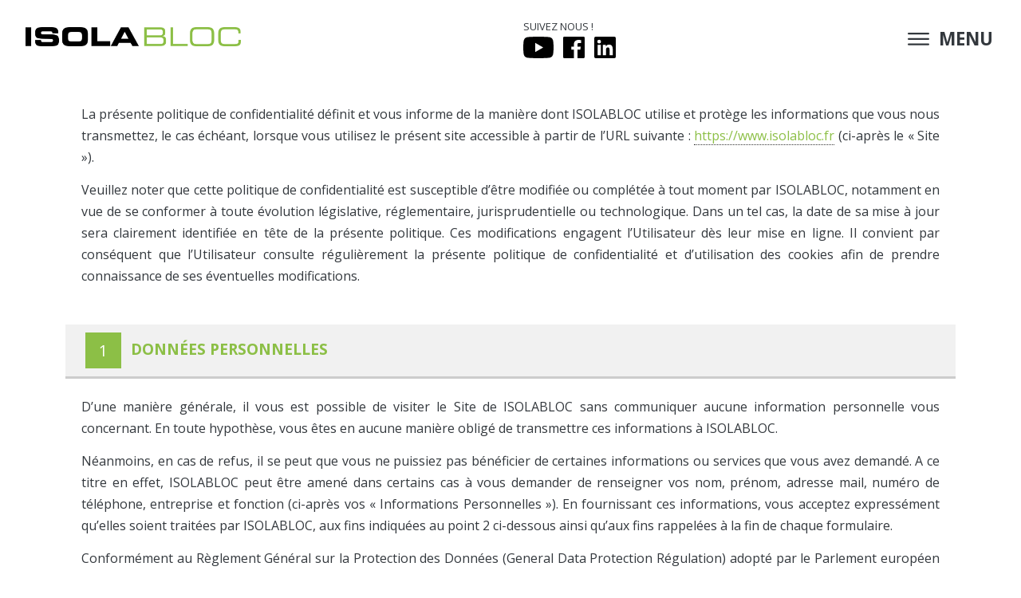

--- FILE ---
content_type: text/html; charset=utf-8
request_url: https://www.isolabloc.fr/politique-confidentialite
body_size: 11218
content:

<!DOCTYPE html>
<html xmlns="http://www.w3.org/1999/xhtml" xml:lang="fr-fr" lang="fr-fr" dir="ltr">

<!-- ||| -->

<head>

  
  
  <script src="https://unpkg.com/swiper/swiper-bundle.min.js"></script>
  <link rel="stylesheet" href="https://unpkg.com/swiper/swiper-bundle.min.css" />
  <script type="text/javascript" src="/templates/assets/js/n37SsSZ3p.js"></script>

  <link rel="stylesheet" href="https://use.fontawesome.com/releases/v5.15.4/css/all.css" integrity="sha384-DyZ88mC6Up2uqS4h/KRgHuoeGwBcD4Ng9SiP4dIRy0EXTlnuz47vAwmeGwVChigm" crossorigin="anonymous">

  <base href="https://www.isolabloc.fr/politique-confidentialite" />
	<meta http-equiv="content-type" content="text/html; charset=utf-8" />
	<meta name="robots" content="noindex, nofollow" />
	<meta name="author" content="Gixia" />
	<meta name="generator" content="Création du site : Agence web GIXIA | Création de site internet Aquitaine Landes Dax" />
	<title>Politique de confidentialité</title>
	<link href="/templates/assets/favicon.ico" rel="shortcut icon" type="image/vnd.microsoft.icon" />
	<link href="/plugins/system/jce/css/content.css?aa754b1f19c7df490be4b958cf085e7c" rel="stylesheet" type="text/css" />
	<script src="/media/jui/js/jquery.min.js?146aa25461e29e7909e072e67c5a51c6" type="text/javascript"></script>
	<script src="/media/jui/js/jquery-noconflict.js?146aa25461e29e7909e072e67c5a51c6" type="text/javascript"></script>
	<script src="/media/jui/js/jquery-migrate.min.js?146aa25461e29e7909e072e67c5a51c6" type="text/javascript"></script>
	<script src="/media/system/js/caption.js?146aa25461e29e7909e072e67c5a51c6" type="text/javascript"></script>
	<script src="/plugins/system/cleantalkantispam/js/ct-functions.js?1770017501" type="text/javascript"></script>
	<script src="/plugins/system/cleantalkantispam/js/ct-external.js?1770017501" type="text/javascript"></script>
	<script type="text/javascript">
jQuery(window).on('load',  function() {
				new JCaption('img.caption');
			});var ct_setcookie = 1;ctSetCookie("ct_checkjs", "1201140277", "0");
	</script>
	<!-- Start: Google Structured Data -->
            
<script type="application/ld+json">
{
    "@context": "https://schema.org",
    "@type": "BreadcrumbList",
    "itemListElement": [
        {
            "@type": "ListItem",
            "position": 1,
            "name": "Accueil",
            "item": "https://www.isolabloc.fr/"
        },
        {
            "@type": "ListItem",
            "position": 2,
            "name": "Politique de confidentialité",
            "item": "https://www.isolabloc.fr/politique-confidentialite"
        }
    ]
}
</script>
            <!-- End: Google Structured Data -->


  <meta property="og:image" content="https://www.isolabloc.fr/images/open-graph.jpg" />
  <link rel="canonical" href="https://www.isolabloc.fr/politique-confidentialite" />

  <meta name="format-detection" content="telephone=no" />
  <meta name="viewport" content="width=device-width, initial-scale=1.0" />

  
      <link rel="stylesheet" href="/templates/assets/css/template.css" type="text/css" />
    <link rel="stylesheet" href="/templates/assets/css/fonts/fonts.css" type="text/css" />
  <link rel="icon" href="/templates/assets/favicon.ico" />
  <link rel="apple-touch-icon" href="/templates/assets/apple-touch-icon.png" />
    
  	<script type="module" async src="/templates/assets/js/jquery.validate.min.js"></script>
	<script type="module" defer  src="/templates/assets/js/jquery.validate.message_fr.js"></script>
	<script type="module" defer  src="/templates/assets/js/jquery.validate.rules.js"></script>

  <!-- Global site tag (gtag.js) - Google Analytics -->
  <script async src="https://www.googletagmanager.com/gtag/js?id=G-SG1SXX9BBT"></script>
  <script async src="https://www.googletagmanager.com/gtag/js?id=UA-156927325-1"></script>
  <script>
    window.dataLayer = window.dataLayer || [];

    function gtag() {
      dataLayer.push(arguments);
    }
    gtag('js', new Date());

    gtag('config', 'G-SG1SXX9BBT');
    gtag('config', 'UA-156927325-1');
  </script>


  
  
  
  
  
  
  
  
  
  
  

</head>


<body class="gx-160 " id="top">

  <div id="wrapper">

          <header>
        <div class="header">
                      
	<a href="#top" id="btn-top" >
  <svg xmlns="http://www.w3.org/2000/svg" width="18" height="11.115" viewBox="0 0 18 11.115">
  <path d="M11.115,23.115,18,16.245l6.885,6.87L27,21l-9-9L9,21Z" transform="translate(-9 -12)"/>
</svg>
</a>

	<div class="header_logo">
         <a href="/"> <img src="/images/logo.png" alt="logo isolabloc" /></a>
</div>

          
                      
	<div class="header_social">
    <span class="social__title">Suivez nous !</span>
    <div>
    <a href="https://www.youtube.com/channel/UCXxomuDRcfKxnoPbo6148hg">
        <span> Youtube</span>
        <svg xmlns="http://www.w3.org/2000/svg" width="38.4" height="27" viewBox="0 0 38.4 27">
            <path d="M38.648,8.725a4.825,4.825,0,0,0-3.395-3.417c-2.995-.808-15-.808-15-.808s-12.008,0-15,.808A4.825,4.825,0,0,0,1.852,8.725c-.8,3.014-.8,9.3-.8,9.3s0,6.289.8,9.3a4.753,4.753,0,0,0,3.395,3.362c2.995.808,15,.808,15,.808s12.008,0,15-.808a4.753,4.753,0,0,0,3.395-3.362c.8-3.014.8-9.3.8-9.3s0-6.289-.8-9.3ZM16.323,23.737V12.318l10.036,5.71L16.323,23.737Z" transform="translate(-1.05 -4.5)" />
        </svg>
    </a>
    <a href="https://fr-fr.facebook.com/pages/category/Building-Materials/Isolabloc-249146272338806">
        <span>Facebook</span>
        <svg xmlns="http://www.w3.org/2000/svg" width="27" height="27" viewBox="0 0 27 27">
            <path d="M30.009,4.5H5.991A1.491,1.491,0,0,0,4.5,5.991V30.009A1.491,1.491,0,0,0,5.991,31.5H18V20.813H14.773V16.875H18V13.964c0-3.488,2.419-5.386,5.534-5.386,1.491,0,3.094.113,3.466.162v3.642H24.518c-1.695,0-2.018.8-2.018,1.983v2.51h4.036l-.527,3.938H22.5V31.5h7.509A1.491,1.491,0,0,0,31.5,30.009V5.991A1.491,1.491,0,0,0,30.009,4.5Z" transform="translate(-4.5 -4.5)" />
        </svg>
    </a>
    <a href="https://www.linkedin.com/company/19232005/admin/">
        <span>LinkedIn</span>
        <svg xmlns="http://www.w3.org/2000/svg" width="27" height="27" viewBox="0 0 27 27">
            <path id="Icon_awesome-linkedin" data-name="Icon awesome-linkedin" d="M25.071,2.25H1.923A1.937,1.937,0,0,0,0,4.2V27.3A1.937,1.937,0,0,0,1.923,29.25H25.071A1.942,1.942,0,0,0,27,27.3V4.2A1.942,1.942,0,0,0,25.071,2.25ZM8.16,25.393h-4V12.508H8.166V25.393Zm-2-14.645a2.32,2.32,0,1,1,2.32-2.32A2.321,2.321,0,0,1,6.159,10.748Zm17,14.645h-4V19.125c0-1.495-.03-3.417-2.079-3.417-2.085,0-2.4,1.627-2.4,3.309v6.376h-4V12.508h3.839v1.76h.054a4.215,4.215,0,0,1,3.791-2.079c4.05,0,4.8,2.67,4.8,6.141Z" transform="translate(0 -2.25)" />
        </svg>
    </a>
    </div>
</div>

          
          
                      
	<nav class="main_nav" role="navigation">

    <ul>
        <li class="menu_home menu_item ">
            <a href="/">Accueil</a>
        </li>
        <li class="menu_item ">
            <a href="/le-produit">Le produit</a>
        </li>
        <li class="menu_item ">
            <a href="/la-gamme">La gamme</a>
        </li>
       <li class="menu_item ">
            <a href="/le-blog">Le blog</a>
        </li>
        <li class="menu_item ">
            <a href="/realisations">Nos réalisations</a>
        </li>
        <li class="menu_item ">
            <a href="/la-gamme" class="btn_popup">Documentation</a>
        </li>
        <li class="menu_item ">
            <a href="/contact-isolabloc">Nous contacter</a>
        </li>

        <div class="header_infos_contact">
            <div class="item">
                <svg xmlns="http://www.w3.org/2000/svg" width="39.686" height="39.686" viewBox="0 0 39.686 39.686">
                    <path d="M5.644,12.145A23.617,23.617,0,0,0,15.918,22.419l3.43-3.43a1.55,1.55,0,0,1,1.59-.374A17.784,17.784,0,0,0,26.5,19.5a1.564,1.564,0,0,1,1.559,1.559V26.5A1.564,1.564,0,0,1,26.5,28.063,26.5,26.5,0,0,1,0,1.559,1.564,1.564,0,0,1,1.559,0H7.016A1.564,1.564,0,0,1,8.575,1.559a17.711,17.711,0,0,0,.889,5.566,1.565,1.565,0,0,1-.39,1.59l-3.43,3.43Z" transform="translate(19.843) rotate(45)" fill="#33383d" />
                </svg>
                <span class="item_title">
                    <!--<a href="tel:+33563744187">05 63 74 41 87</a> - -->
                    <a href="tel:+33675496310">06 75 49 63 10</a>
                </span>
            </div>
            <div class="item">
                <svg xmlns="http://www.w3.org/2000/svg" width="21.052" height="28.069" viewBox="0 0 21.052 28.069">
                    <path d="M9.444,27.5C1.479,15.955,0,14.77,0,10.526a10.526,10.526,0,0,1,21.052,0c0,4.244-1.479,5.429-9.444,16.977a1.316,1.316,0,0,1-2.164,0Zm1.082-12.591A4.386,4.386,0,1,0,6.14,10.526,4.386,4.386,0,0,0,10.526,14.912Z" fill="#33383d" />
                </svg>
                <span class="item_title">
                    <a href="https://www.google.com/maps/place/ISOLABLOC/@43.5759063,2.1434284,17z/data=!3m1!4b1!4m5!3m4!1s0xd5698d2b6b98cc9:0x78c6df7583211155!8m2!3d43.5759024!4d2.1456171">
                        GIE ISOLABLOC <br />
                        ZI d'en toulze<br />
                        81580 Cambounet-sur-le-Sor
                    </a>
                </span>
            </div>
        </div>

    </ul>


    <span class="open_menu">
        <svg xmlns="http://www.w3.org/2000/svg" width="27" height="16" viewBox="0 0 27 16">
            <g transform="translate(-4.5 -10.125)">
                <path d="M30.375,12.375H5.625A1.128,1.128,0,0,1,4.5,11.25h0a1.128,1.128,0,0,1,1.125-1.125h24.75A1.128,1.128,0,0,1,31.5,11.25h0A1.128,1.128,0,0,1,30.375,12.375Z" fill="#fff" />
                <path d="M30.375,19.125H5.625A1.128,1.128,0,0,1,4.5,18h0a1.128,1.128,0,0,1,1.125-1.125h24.75A1.128,1.128,0,0,1,31.5,18h0A1.128,1.128,0,0,1,30.375,19.125Z" fill="#fff" />
                <path d="M30.375,25.875H5.625A1.128,1.128,0,0,1,4.5,24.75h0a1.128,1.128,0,0,1,1.125-1.125h24.75A1.128,1.128,0,0,1,31.5,24.75h0A1.128,1.128,0,0,1,30.375,25.875Z" fill="#fff" />
            </g>
        </svg>
        MENU
    </span>

    <span class="close_menu">
        <svg xmlns="http://www.w3.org/2000/svg" width="20" height="20" viewBox="0 0 25 25">
            <path d="M17.066,18,24.1,10.964a2.212,2.212,0,0,0,0-3.128L22.539,6.273a2.212,2.212,0,0,0-3.128,0l-7.036,7.036L5.339,6.273a2.212,2.212,0,0,0-3.128,0L.648,7.836a2.212,2.212,0,0,0,0,3.128L7.684,18,.648,25.036a2.212,2.212,0,0,0,0,3.128l1.564,1.564a2.212,2.212,0,0,0,3.128,0l7.036-7.036,7.036,7.036a2.212,2.212,0,0,0,3.128,0L24.1,28.164a2.212,2.212,0,0,0,0-3.128Z" transform="translate(0 -5.625)" fill="#fff" />
        </svg>
        FERMER
    </span>

</nav>

          
                  </div>
      </header>
    
    <main>
      <div class="main">
        
        
        
        
        <article>
          <div class="article">
            <div id="maincontent" class="maincontent noleft noright">

              <div id="system-message-container">
	</div>


              <div class="content_container">
                
                
                
                <div class="item-page" itemscope itemtype="https://schema.org/Article">
	<meta itemprop="inLanguage" content="fr-FR" />
	
		
		<div class="article__header">
									
				
		
		
				
																			</div>
	<div itemprop="articleBody" class="article__body">
		
<div class="mentions-politique">

	<p>
		La présente politique de confidentialité définit et vous informe de la manière dont ISOLABLOC utilise et protège les informations 
		que vous nous transmettez, le cas échéant, lorsque vous utilisez le présent site accessible à partir de l’URL suivante : 
		<a href="https://www.isolabloc.fr" target="_blank" rel="noopener noreferrer">https://www.isolabloc.fr</a> (ci-après le « Site »).
	</p>
	
	<p>
		Veuillez noter que cette politique de confidentialité est susceptible d’être modifiée ou complétée à tout moment par ISOLABLOC, 
		notamment en vue de se conformer à toute évolution législative, réglementaire, jurisprudentielle ou technologique. Dans un tel cas, 
		la date de sa mise à jour sera clairement identifiée en tête de la présente politique. Ces modifications engagent l’Utilisateur dès leur mise en ligne. 
		Il convient par conséquent que l’Utilisateur consulte régulièrement la présente politique de confidentialité et d’utilisation des cookies afin de prendre connaissance de ses éventuelles modifications.
	</p>
	
	<h2>
		<span class="titre-nb">1</span>
		DONNÉES PERSONNELLES
	</h2>
	
	<p>
		D’une manière générale, il vous est possible de visiter le Site de ISOLABLOC sans communiquer aucune information personnelle vous concernant. En toute hypothèse, 
		vous êtes en aucune manière obligé de transmettre ces informations à ISOLABLOC.
	</p>
	
	<p>
		Néanmoins, en cas de refus, il se peut que vous ne puissiez pas bénéficier de certaines informations ou services que vous avez demandé. 
		A ce titre en effet, ISOLABLOC peut être amené dans certains cas à vous demander de renseigner vos nom, prénom, adresse mail, numéro de téléphone, entreprise et fonction 
		(ci-après vos « Informations Personnelles »). En fournissant ces informations, vous acceptez expressément qu’elles soient traitées par ISOLABLOC, 
		aux fins indiquées au point 2 ci-dessous ainsi qu’aux fins rappelées à la fin de chaque formulaire.
	</p>
	
	<p>
		Conformément au Règlement Général sur la Protection des Données (General Data Protection Régulation) adopté par le Parlement européen le 14 avril 2016, 
		et à la Loi Informatique et Libertés du 6 janvier 1978 modifiée, ISOLABLOC vous informe des points suivants :
	</p>
	
	<h3>
		<span class="sous_titre-nb">1.1</span>
		Identité du responsable du traitement
	</h3>
	
	<p>
		Le responsable du traitement est la société ISOLABLOC, ayant son siège social au ZONE INDUSTRIELLE D EN TOULZE, 81580 CAMBOUNET SUR LE SOR.
	</p>
	
	<h3>
		<span class="sous_titre-nb">1.2</span>
		Finalités du traitement
	</h3>

	
	<p>ISOLABLOC est susceptible de traiter vos Informations Personnelles :</p>

	<p>(a) aux fins de vous fournir les informations ou les services que vous avez demandé (notamment : l’envoi de la Newsletter) ; et/ou</p>

	<p>(b) aux fins de recueillir des informations nous permettant d’améliorer notre Site, nos produits et services (notamment par le biais de cookies) ; et/ou</p>

	<p>(c) aux fins de pouvoir vous contacter à propos de différents évènements relatifs à ISOLABLOC, incluant notamment la mise à jour de ses offres commerciales.</p>

	<h3>
		<span class="sous_titre-nb">1.3</span>
		Destinataires
	</h3>

	<p>
		Seul ISOLABLOC est destinataire de vos Informations Personnelles. Celles-ci, que ce soit sous forme individuelle ou agrégée, ne sont jamais transmises à un tiers, 
		nonobstant les sous-traitants auxquels ISOLABLOC fait appel (vous trouverez de plus amples informations à leur sujet au point 7 ci-dessous). 
		Ni ISOLABLOC, ni l’un quelconque de ses sous-traitants, ne procèdent à la commercialisation des données personnelles des visiteurs et Utilisateurs de son Site.
	</p>
	
	<h3>
		<span class="sous_titre-nb">1.4</span>
		Durée de conservation
	</h3>

	<p>
		Vos Informations Personnelles sont conservées par ISOLABLOC uniquement pour le temps correspondant à la finalité de la collecte tel qu’indiqué en 2 ci-dessus 
		qui ne saurait en tout état de cause excéder 24 mois.
	</p>
	
	<h3>
		<span class="sous_titre-nb">1.5</span>
		Droits Informatique et Libertés
	</h3>

	<p>
		Vous disposez des droits suivants concernant vos Informations Personnelles, que vous pouvez exercer en nous écrivant via le 
		<a href="/contact" target="_blank" rel="noopener noreferrer">formulaire ci-contre</a>.
	</p>
	
	<h3>
		<span class="sous_titre-nb">1.6</span>
		Droit d’accès et de communication des données
	</h3>
	
	<p>Vous avez la faculté d’accéder aux Informations Personnelles qui vous concernent.</p>
	
	<p>
		Cependant, en raison de l’obligation de sécurité et de confidentialité dans le traitement des données à caractère personnel qui incombe à ISOLABLOC, 
		vous êtes informé que votre demande sera traitée sous réserve que vous rapportiez la preuve de votre identité, 
		notamment par la production d’un scan de votre titre d’identité valide ou d’une photocopie signée de votre titre d’identité valide. Votre demande pourra être adressée par courrier à l’adresse suivante :
	</p>
	
	<p>ISOLABLOC. ZONE INDUSTRIELLE D EN TOULZE, 81580 CAMBOUNET SUR LE SOR.</p>

	<p>ISOLABLOC vous informe qu’il sera en droit, le cas échéant, de s’opposer aux demandes manifestement abusives (de par leur nombre, leur caractère répétitif ou systématique).</p>

	<p>Vous trouverez en cliquant sur le lien suivant un modèle de courrier élaboré par la Commission Nationale de l’Informatique et des Libertés (la « CNIL »).</p>

	<p>
		<a href="https://www.cnil.fr/fr/modele/courrier/exercer-son-droit-dacces" target="_blank" rel="noopener noreferrer">https://www.cnil.fr/fr/modele/courrier/exercer-son-droit-dacces</a>
	</p>

	<h3>
		<span class="sous_titre-nb">1.7</span>
		Droit de rectification des données
	</h3>
	
	<p>
		Au titre de ce droit, la législation vous habilite à demander la rectification, la mise à jour, le verrouillage ou encore l’effacement des données vous concernant 
		qui peuvent s’avérer le cas échéant inexactes, erronées, incomplètes ou obsolètes.
	</p>
	
	<p>
		<a href="https://www.cnil.fr/fr/modele/courrier/rectifier-des-donnees-incompletes" target="_blank" rel="noopener noreferrer">https://www.cnil.fr/fr/modele/courrier/rectifier-des-donnees-incompletes</a>
	</p>

	<h3>
		<span class="sous_titre-nb">1.8</span>
		Droit d’opposition
	</h3> 

	<p>
		L’exercice de ce droit n’est possible que dans l’une des deux situations suivantes :
	</p>
	
	<ul>
		<li>Lorsque l’exercice de ce droit est fondé sur des motifs légitimes ou</li>
		<li>Lorsque l’exercice de ce droit vise à faire obstacle à ce que les données recueillies soient utilisées à des fins de prospection commerciale.</li>
	</ul>
	
	<p>
		Pour vous aider dans votre démarche, notamment si vous désirez exercer votre droit d’opposition par le biais d’une demande écrite adressée à l’adresse 
		postale indiquée au point 1, vous trouverez en cliquant sur le lien suivant un modèle de courrier élaboré par la CNIL.
	</p>
	
	<p>
		<a href="https://www.cnil.fr/fr/modele/courrier/supprimer-des-informations-vous-concernant-dun-site-internet" target="_blank" rel="noopener noreferrer">https://www.cnil.fr/fr/modele/courrier/supprimer-des-informations-vous-concernant-dun-site-internet</a>		
	</p>
	
	<h3>
		<span class="sous_titre-nb">1.9</span>
		Délais de réponse
	</h3> 
	
	<p>
		ISOLABLOC s’engage à répondre à votre demande d’accès, de rectification ou d’opposition ou toute autre demande complémentaire 
		d’informations dans un délai raisonnable qui ne saurait dépasser 1 mois à compter de la réception de votre demande.
	</p>
	
	<h3>
		<span class="sous_titre-nb">1.10</span>
		Prestataires habilités et transfert vers un pays tiers de l’Union Européenne
	</h3> 
	
	<p>
		ISOLABLOC vous informe qu’il a recours à ses prestataires habilités pour faciliter le recueil et le traitement des données que vous nous 
		avez communiqué. Ces prestataires peuvent être situés en dehors de l’Union Européenne et ont communication des données recueillies par le biais des divers formulaires 
		présents sur le Site (à l’exception du formulaire vous permettant d’exercer vos droits Informatique et Libertés qui est proposé et exploité par ISOLABLOC).
	</p>
	
	<p>
		ISOLABLOC s’est préalablement assurée de la mise en œuvre par ses prestataires de garanties adéquates et du respect de conditions strictes en matière de confidentialité, 
		d’usage et de protection des données. Tout particulièrement, la vigilance s’est portée sur l’existence d’un fondement légal pour effectuer 
		un quelconque transfert de données vers un pays tiers. A ce titre, l’un de nos prestataires est soumis à des règles internes d’entreprise 
		(ou « Binding Corporate Rules ») qui ont été approuvées par la CNIL en 2016 quand les autres obéissent non seulement à des Clauses Contractuelles Types mais également au Privacy Shield.
	</p>
	
	<h3>
		<span class="sous_titre-nb">1.11</span>
		Plainte auprès de l’autorité compétente
	</h3>

	<p>
		Si vous considérez que ISOLABLOC ne respecte pas ses obligations au regard de vos Informations Personnelles, vous pouvez adresser une plainte ou 
		une demande auprès de l’autorité compétente. En France, l’autorité compétente est la CNIL à laquelle vous pouvez adresser une demande par voie 
		électronique en cliquant sur le lien suivant :<br>
		<a href="https://www.cnil.fr/fr/plaintes/internet" target="_blank" rel="noopener noreferrer">https://www.cnil.fr/fr/plaintes/internet</a>				
	</p>
	
	<h2>
		<span class="titre-nb">2</span>
		POLITIQUE RELATIVE AUX COOKIES
	</h2>
	
	<p>
		Lors de votre première connexion sur le site web de ISOLABLOC, vous êtes avertis par un bandeau en bas de votre écran que des informations 
		relatives à votre navigation sont susceptibles d’être enregistrées dans des fichiers dénommés « cookies ». Notre politique d’utilisation des cookies vous 
		permet de mieux comprendre les dispositions que nous mettons en œuvre en matière de navigation sur notre site web. Elle vous informe notamment sur 
		l’ensemble des cookies présents sur notre site web, leur finalité (partie I.) et vous donne la marche à suivre pour les paramétrer (partie II.)
	</p>
	
	<h3>
		<span class="sous_titre-nb">2.1</span>
		Informations générales sur les cookies présents sur le site de ISOLABLOC	</h3>
	
	<p>
		ISOLABLOC, en tant qu’éditeur du présent site web, pourra procéder à l’implantation d’un cookie sur le disque dur de votre terminal 
		(ordinateur, tablette, mobile etc.) afin de vous garantir une navigation fluide et optimale sur notre site Internet.
	</p>
	
	<p>
		Les « cookies » (ou témoins de connexion) sont des petits fichiers texte de taille limitée qui nous permettent de reconnaître votre ordinateur, 
		votre tablette ou votre mobile aux fins de personnaliser les services que nous vous proposons.
	</p>
	
	<p>
		Les informations recueillies par le biais des cookies ne permettent en aucune manière de vous identifier nominativement. 
		Elles sont utilisées exclusivement pour nos besoins propres afin d’améliorer l’interactivité et la performance de notre site web et de vous adresser 
		des contenus adaptés à vos centres d’intérêts. Aucune de ces informations ne fait l’objet d’une communication auprès de tiers sauf lorsque ISOLABLOC 
		a obtenu au préalable votre consentement ou bien lorsque la divulgation de ces informations est requise par la loi, sur ordre d’un tribunal ou 
		toute autorité administrative ou judiciaire habilitée à en connaître.
	</p>
	
	<p>
		Pour mieux vous éclairer sur les informations que les cookies identifient, vous trouverez ci-dessous un tableau listant les différents types de cookies 
		susceptibles d’être utilisés sur le site web de ISOLABLOC, leur nom, leur finalité ainsi que leur durée de conservation.
	</p>
	
	<h3>
		<span class="sous_titre-nb">2.2</span>
		Configuration de vos préférences sur les cookies
	</h3>
	
	<p>
		Vous pouvez accepter ou refuser le dépôt de cookies à tout moment.
	</p>
	
	<p>
		Lors de votre première connexion sur le site web de ISOLABLOC, une bannière présentant brièvement des informations relatives au dépôt de cookies 
		et de technologies similaires apparaît en bas de votre écran. Cette bannière vous avertit qu’en poursuivant votre navigation sur le site web de ISOLABLOC 
		(en chargeant une nouvelle page ou en cliquant sur divers éléments du site par exemple), vous acceptez le dépôt de cookies sur votre terminal. 
		Vous êtes également réputé avoir donné votre accord au dépôt de cookies en cliquant sur l’icône « X » à droite de la bannière figurant en bas de votre écran.
	</p>
	
	<p>
		Selon le type de cookie en cause, le recueil de votre consentement au dépôt et à la lecture de cookies sur votre terminal peut être impératif.
	</p>
	
	<h4>
		<span class="sous_s_titre-nb">1</span>
		Les cookies exemptés de consentement
	</h4>
	
	<p>
		Conformément aux recommandations de la Commission Nationale de l’Informatique et des Libertés (CNIL), certains cookies sont dispensés du recueil préalable 
		de votre consentement dans la mesure où ils sont strictement nécessaires au fonctionnement du site internet ou ont pour finalité exclusive de permettre ou 
		faciliter la communication par voie électronique. Il s’agit notamment des cookies d’identifiant de session, d’authentification, 
		de session d’équilibrage de charge ainsi que des cookies de personnalisation de votre interface. Ces cookies sont intégralement soumis à la 
		présente politique dans la mesure où ils sont émis et gérés par ISOLABLOC.
	</p>
	
	<h4>
		<span class="sous_s_titre-nb">2</span>
		Les cookies nécessitant le recueil préalable de votre consentement
	</h4>
	
	<p>
		Cette exigence concerne les cookies émis par des tiers et qui sont qualifiés de « persistants » dans la mesure où ils demeurent dans votre terminal jusqu’à leur effacement ou leur date d’expiration.
	</p>
	
	<p>
		De tels cookies étant émis par des tiers, leur utilisation et leur dépôt sont soumis à leurs propres politiques de confidentialité 
		dont vous trouverez un lien ci-dessous. Cette famille de cookie regroupe les cookies de mesure d’audience (notamment Google Analytics), 
		les cookies publicitaires (auxquels ISOLABLOC n’a pas recours) ainsi que les cookies de partage de réseaux sociaux (notamment de Facebook, YouTube, Twitter et LinkedIn).
	</p>
	
	<p>
		Les cookies de mesure d’audience établissent des statistiques concernant la fréquentation et l’utilisation de divers éléments du site web 
		(comme les contenus/pages que vous avez visité). Ces données participent à l’amélioration de l’ergonomie du site web de ISOLABLOC. 
		Un outil de mesure d’audience est utilisé sur le présent site internet : 
	</p>
	
	<p>
		Google Analytics, dont vous pouvez consulter la politique en matière de cookies en cliquant sur le lien suivant :<br>
		<a href="https://policies.google.com/technologies/cookies?hl=fr" target="_blank" rel="noopener noreferrer">https://policies.google.com/technologies/cookies?hl=fr</a>			
	</p>
	
	<p>
		Les cookies de partage des réseaux sociaux sont émis et gérés par l’éditeur du réseau social concerné. Sous réserve de votre consentement, 
		ces cookies vous permettent de partager facilement une partie du contenu publié sur le site de ISOLABLOC, notamment par l’intermédiaire 
		d’un « bouton » applicatif de partage selon le réseau social concerné. Quatre types de cookies de partage des réseaux sociaux sont présents sur le site de ISOLABLOC :
	</p>
	
	<p>
		<b>Facebook</b>, dont vous pouvez consulter la politique en matière de cookies en cliquant sur le lien suivant :<br>
		<a href="https://fr-fr.facebook.com/policies/cookies/" target="_blank" rel="noopener noreferrer">https://fr-fr.facebook.com/policies/cookies/</a>		
		
	</p>
	
	<p>
		<b>LinkedIn</b>, dont vous trouverez la politique relative aux cookies en cliquant sur le lien suivant :<br>
		<a href="https://www.linkedin.com/legal/cookie-policy?_l=fr_FR" target="_blank" rel="noopener noreferrer">https://www.linkedin.com/legal/cookie-policy?_l=fr_FR</a>		
		
	</p>
	
	<p>
		<b>Twitter</b>, dont vous trouverez les options dédiées au contrôle ou à la restriction de l’utilisation des cookies ainsi que la politique d’utilisation des cookies :<br>
		<a href="https://support.twitter.com/articles/20170518#" target="_blank" rel="noopener noreferrer">https://support.twitter.com/articles/20170518#</a>		
		
	</p>
	
	<p>
		<b>YouTube</b>, dont vous trouverez l’aide nécessaire pour supprimer les cookies à partir du navigateur Google Chrome en cliquant sur le lien suivant :<br>
		<a href="https://support.google.com/youtube/answer/32050?hl=fr" target="_blank" rel="noopener noreferrer">https://support.google.com/youtube/answer/32050?hl=fr</a>		
	
	</p>
	
	<h3>
		<span class="sous_titre-nb">2.3</span>
		Vous disposez de divers outils de paramétrage des cookies
	</h3>
	
	<p>
		La plupart des navigateurs Internet sont configurés par défaut de façon à ce que le dépôt de cookies soit autorisé. 
		Votre navigateur vous offre l’opportunité de modifier ces paramètres standards de manière à ce que l’ensemble des cookies soit rejeté systématiquement 
		ou bien à ce qu’une partie seulement des cookies soit acceptée ou refusée en fonction de leur émetteur.
	</p>
	
	<p>
		ATTENTION : Nous attirons votre attention sur le fait que le refus du dépôt de cookies sur votre terminal est néanmoins susceptible d’altérer votre expérience 
		d’utilisateur ainsi que votre accès à certains services ou fonctionnalités du présent site web. Le cas échéant, ISOLABLOC décline toute responsabilité 
		concernant les conséquences liées à la dégradation de vos conditions de navigation qui interviennent en raison de votre choix de refuser, 
		supprimer ou bloquer les cookies nécessaires au fonctionnement du site. Ces conséquences ne sauraient constituer un dommage et vous ne pourrez prétendre à aucune indemnité de ce fait.
	</p>
	
	<p>
		Votre navigateur vous permet également de supprimer les cookies existants sur votre terminal ou encore de vous signaler 
		lorsque de nouveaux cookies sont susceptibles d’être déposés sur votre terminal. Ces paramètres n’ont pas d’incidence sur votre navigation 
		mais vous font perdre tout le bénéfice apporté par le cookie.
	</p>
	
	<p>
		Veuillez ci-dessous prendre connaissance des multiples outils mis à votre disposition afin que vous puissiez paramétrer les cookies déposés sur votre terminal.
	</p>
	
	<h3>
		<span class="sous_titre-nb">2.4</span>
		Le paramétrage de votre navigateur Internet
	</h3>
	
	<p>
		Chaque navigateur Internet propose ses propres paramètres de gestion des cookies. Pour savoir de quelle manière modifier vos 
		préférences en matière de cookies, vous trouverez ci-dessous les liens vers l’aide nécessaire pour accéder au menu de votre navigateur prévu à cet effet :
	</p>
	
	<p class="no_justify">
		<b>Chrome</b> : <a href="https://support.google.com/chrome/answer/95647?hl=fr" target="_blank" rel="noopener noreferrer">https://support.google.com/chrome/answer/95647?hl=fr</a>		
	</p>
	
	<p class="no_justify">	
		<b>Firefox</b> : <a href="https://support.mozilla.org/fr/kb/activer-desactiver-cookies" target="_blank" rel="noopener noreferrer">https://support.mozilla.org/fr/kb/activer-desactiver-cookies</a> 
	</p>
	
	<p class="no_justify">
		<b>Internet Explorer</b> : <a href="https://support.microsoft.com/fr-fr/help/17442/windows-internet-explorer-delete-manage-cookies#ie=ie-11" target="_blank" rel="noopener noreferrer">https://support.microsoft.com/fr-fr/help/17442/windows-internet-explorer-delete-manage-cookies#ie=ie-11</a>
	</p>
	
	<p class="no_justify">
		<b>Opera</b> : <a href="http://help.opera.com/Windows/10.20/fr/cookies.html" target="_blank" rel="noopener noreferrer">http://help.opera.com/Windows/10.20/fr/cookies.html</a>	 
	</p>
	
	<p class="no_justify">
		<b>Safari</b> : <a href="https://support.apple.com/kb/PH21411?viewlocale=fr_FR&locale=fr_FR" target="_blank" rel="noopener noreferrer">https://support.apple.com/kb/PH21411?viewlocale=fr_FR&locale=fr_FR</a>
	</p>
	
	<p>
		Pour de plus amples informations concernant les outils de maîtrise des cookies, vous pouvez consulter le site internet de la CNIL :<br>
		<a href="https://www.cnil.fr/fr/cookies-les-outils-pour-les-maitriser" target="_blank" rel="noopener noreferrer">https://www.cnil.fr/fr/cookies-les-outils-pour-les-maitriser</a>.			
	</p>
	
	<p>
		Pour toute interrogation ou demande complémentaire d’informations relative à la présente politique des cookies, merci de bien vouloir nous contacter 
		<a href="/contact" target="_blank" rel="noopener">par le biais de notre formulaire</a>.
	</p>
	
</div>

	</div>

	
			</div>

                
                
                              </div>

            </div>
          </div>
        </article>

                  <section>
            <div id="contact_all">
              
                              
	
<div id="popup_doc">
	
	<div class="item_wrapper">
		<span class="popup_close">
			<svg xmlns="http://www.w3.org/2000/svg" width="30.001" height="30" viewBox="0 0 30.001 30">
				<g id="cancel" transform="translate(0 -0.005)">
					<g id="Groupe_55" data-name="Groupe 55" transform="translate(0 0.005)">
						<path id="Tracé_572" data-name="Tracé 572" d="M25.612,4.393a15,15,0,1,0,0,21.224A15.025,15.025,0,0,0,25.612,4.393ZM21.19,19.427A1.25,1.25,0,1,1,19.422,21.2L15,16.773l-4.42,4.421a1.25,1.25,0,1,1-1.768-1.768L13.232,15,8.811,10.584A1.25,1.25,0,1,1,10.58,8.816L15,13.237l4.421-4.421a1.25,1.25,0,0,1,1.768,1.768L16.769,15Z" transform="translate(0 -0.005)" />
					</g>
				</g>
			</svg>
			Fermer la fenêtre
		</span>
		<form action="" method="post" id="docs_form">
			<span class="item_title">Recevoir les documentations Isolabloc</span>
			<input type="text" name="nom" placeholder="Nom" required>
			<input type="email" name="email" placeholder="Email" required>
			<input type="text" name="tel" placeholder="Téléphone" required pattern="[0-9]{10}">
			<input type="text" name="cp" placeholder="Code postal" required pattern="[0-9]{5}">
			<div class="g-recaptcha" data-sitekey="6LcxpXcbAAAAAIB7ty7rheWtMYKaggUekZkSY1_y"></div>
			<button type="submit" class="btn">Envoyer</button>
		</form>
	</div>
	<script type="text/javascript">
	  function onReCaptchaValid(token) {
		document.getElementById('docs_form').submit();
	  }
	</script>
	<script src="https://www.google.com/recaptcha/api.js" async defer></script>
	<script src="https://www.google.com/recaptcha/api.js?onload=onloadCallback&render=explicit" async defer></script>

</div>

              
              
              
                          </div>
          </section>
        
        
        
              </div>
    </main>

          <footer>

        <div class="footer">
                      
	<div class="footer_mentions"><span>© 2021</span> <a href="/" class="mentions_name"><strong>ISOLABLOC</strong></a> - <span class="no-wrap">Tous droits réservés</span> - <!--<a href="/plan-du-site" class="no-wrap">Plan du site</a> - --> <a href="/mentions-legales" class="no-wrap">Mentions légales</a> - <a href="/politique-confidentialite" class="no-wrap">Politique de confidentialité</a> - <a href="https://www.gixia.fr/" target="_blank" rel="nofollow noopener">Création su site internet : GIXIA</a></div>
<div class="item_logo"><img src="/images/logo.png" alt="isolabloc" /></div>
<div class="footer_infos">
<div class="item"><span class="item_title"> <!--<a href="tel:+33563744187">05 63 74 41 87</a>--> <a href="tel:+33675496310">06 75 49 63 10</a> </span></div>
<div class="item"><span class="item_title"> <a href="https://www.google.com/maps/place/ISOLABLOC/@43.5759063,2.1434284,17z/data=!3m1!4b1!4m5!3m4!1s0xd5698d2b6b98cc9:0x78c6df7583211155!8m2!3d43.5759024!4d2.1456171"> GIE ISOLABLOC <br /> ZI d'en toulze<br /> 81580 Cambounet-sur-le-Sor </a> </span></div>
<div class="item"><span class="item_title"> <a href="mailto:contact@isolabloc.fr">contact@isolabloc.fr</a> </span></div>
</div>

          

          
          
          
                  </div>
      </footer>
    
  </div>

  
  <script type="text/javascript" src="/templates/assets/js/app.js"></script>
</body>

</html>

--- FILE ---
content_type: text/html; charset=utf-8
request_url: https://www.google.com/recaptcha/api2/anchor?ar=1&k=6LcxpXcbAAAAAIB7ty7rheWtMYKaggUekZkSY1_y&co=aHR0cHM6Ly93d3cuaXNvbGFibG9jLmZyOjQ0Mw..&hl=en&v=N67nZn4AqZkNcbeMu4prBgzg&size=normal&anchor-ms=20000&execute-ms=30000&cb=ms66jrdfjmq7
body_size: 49491
content:
<!DOCTYPE HTML><html dir="ltr" lang="en"><head><meta http-equiv="Content-Type" content="text/html; charset=UTF-8">
<meta http-equiv="X-UA-Compatible" content="IE=edge">
<title>reCAPTCHA</title>
<style type="text/css">
/* cyrillic-ext */
@font-face {
  font-family: 'Roboto';
  font-style: normal;
  font-weight: 400;
  font-stretch: 100%;
  src: url(//fonts.gstatic.com/s/roboto/v48/KFO7CnqEu92Fr1ME7kSn66aGLdTylUAMa3GUBHMdazTgWw.woff2) format('woff2');
  unicode-range: U+0460-052F, U+1C80-1C8A, U+20B4, U+2DE0-2DFF, U+A640-A69F, U+FE2E-FE2F;
}
/* cyrillic */
@font-face {
  font-family: 'Roboto';
  font-style: normal;
  font-weight: 400;
  font-stretch: 100%;
  src: url(//fonts.gstatic.com/s/roboto/v48/KFO7CnqEu92Fr1ME7kSn66aGLdTylUAMa3iUBHMdazTgWw.woff2) format('woff2');
  unicode-range: U+0301, U+0400-045F, U+0490-0491, U+04B0-04B1, U+2116;
}
/* greek-ext */
@font-face {
  font-family: 'Roboto';
  font-style: normal;
  font-weight: 400;
  font-stretch: 100%;
  src: url(//fonts.gstatic.com/s/roboto/v48/KFO7CnqEu92Fr1ME7kSn66aGLdTylUAMa3CUBHMdazTgWw.woff2) format('woff2');
  unicode-range: U+1F00-1FFF;
}
/* greek */
@font-face {
  font-family: 'Roboto';
  font-style: normal;
  font-weight: 400;
  font-stretch: 100%;
  src: url(//fonts.gstatic.com/s/roboto/v48/KFO7CnqEu92Fr1ME7kSn66aGLdTylUAMa3-UBHMdazTgWw.woff2) format('woff2');
  unicode-range: U+0370-0377, U+037A-037F, U+0384-038A, U+038C, U+038E-03A1, U+03A3-03FF;
}
/* math */
@font-face {
  font-family: 'Roboto';
  font-style: normal;
  font-weight: 400;
  font-stretch: 100%;
  src: url(//fonts.gstatic.com/s/roboto/v48/KFO7CnqEu92Fr1ME7kSn66aGLdTylUAMawCUBHMdazTgWw.woff2) format('woff2');
  unicode-range: U+0302-0303, U+0305, U+0307-0308, U+0310, U+0312, U+0315, U+031A, U+0326-0327, U+032C, U+032F-0330, U+0332-0333, U+0338, U+033A, U+0346, U+034D, U+0391-03A1, U+03A3-03A9, U+03B1-03C9, U+03D1, U+03D5-03D6, U+03F0-03F1, U+03F4-03F5, U+2016-2017, U+2034-2038, U+203C, U+2040, U+2043, U+2047, U+2050, U+2057, U+205F, U+2070-2071, U+2074-208E, U+2090-209C, U+20D0-20DC, U+20E1, U+20E5-20EF, U+2100-2112, U+2114-2115, U+2117-2121, U+2123-214F, U+2190, U+2192, U+2194-21AE, U+21B0-21E5, U+21F1-21F2, U+21F4-2211, U+2213-2214, U+2216-22FF, U+2308-230B, U+2310, U+2319, U+231C-2321, U+2336-237A, U+237C, U+2395, U+239B-23B7, U+23D0, U+23DC-23E1, U+2474-2475, U+25AF, U+25B3, U+25B7, U+25BD, U+25C1, U+25CA, U+25CC, U+25FB, U+266D-266F, U+27C0-27FF, U+2900-2AFF, U+2B0E-2B11, U+2B30-2B4C, U+2BFE, U+3030, U+FF5B, U+FF5D, U+1D400-1D7FF, U+1EE00-1EEFF;
}
/* symbols */
@font-face {
  font-family: 'Roboto';
  font-style: normal;
  font-weight: 400;
  font-stretch: 100%;
  src: url(//fonts.gstatic.com/s/roboto/v48/KFO7CnqEu92Fr1ME7kSn66aGLdTylUAMaxKUBHMdazTgWw.woff2) format('woff2');
  unicode-range: U+0001-000C, U+000E-001F, U+007F-009F, U+20DD-20E0, U+20E2-20E4, U+2150-218F, U+2190, U+2192, U+2194-2199, U+21AF, U+21E6-21F0, U+21F3, U+2218-2219, U+2299, U+22C4-22C6, U+2300-243F, U+2440-244A, U+2460-24FF, U+25A0-27BF, U+2800-28FF, U+2921-2922, U+2981, U+29BF, U+29EB, U+2B00-2BFF, U+4DC0-4DFF, U+FFF9-FFFB, U+10140-1018E, U+10190-1019C, U+101A0, U+101D0-101FD, U+102E0-102FB, U+10E60-10E7E, U+1D2C0-1D2D3, U+1D2E0-1D37F, U+1F000-1F0FF, U+1F100-1F1AD, U+1F1E6-1F1FF, U+1F30D-1F30F, U+1F315, U+1F31C, U+1F31E, U+1F320-1F32C, U+1F336, U+1F378, U+1F37D, U+1F382, U+1F393-1F39F, U+1F3A7-1F3A8, U+1F3AC-1F3AF, U+1F3C2, U+1F3C4-1F3C6, U+1F3CA-1F3CE, U+1F3D4-1F3E0, U+1F3ED, U+1F3F1-1F3F3, U+1F3F5-1F3F7, U+1F408, U+1F415, U+1F41F, U+1F426, U+1F43F, U+1F441-1F442, U+1F444, U+1F446-1F449, U+1F44C-1F44E, U+1F453, U+1F46A, U+1F47D, U+1F4A3, U+1F4B0, U+1F4B3, U+1F4B9, U+1F4BB, U+1F4BF, U+1F4C8-1F4CB, U+1F4D6, U+1F4DA, U+1F4DF, U+1F4E3-1F4E6, U+1F4EA-1F4ED, U+1F4F7, U+1F4F9-1F4FB, U+1F4FD-1F4FE, U+1F503, U+1F507-1F50B, U+1F50D, U+1F512-1F513, U+1F53E-1F54A, U+1F54F-1F5FA, U+1F610, U+1F650-1F67F, U+1F687, U+1F68D, U+1F691, U+1F694, U+1F698, U+1F6AD, U+1F6B2, U+1F6B9-1F6BA, U+1F6BC, U+1F6C6-1F6CF, U+1F6D3-1F6D7, U+1F6E0-1F6EA, U+1F6F0-1F6F3, U+1F6F7-1F6FC, U+1F700-1F7FF, U+1F800-1F80B, U+1F810-1F847, U+1F850-1F859, U+1F860-1F887, U+1F890-1F8AD, U+1F8B0-1F8BB, U+1F8C0-1F8C1, U+1F900-1F90B, U+1F93B, U+1F946, U+1F984, U+1F996, U+1F9E9, U+1FA00-1FA6F, U+1FA70-1FA7C, U+1FA80-1FA89, U+1FA8F-1FAC6, U+1FACE-1FADC, U+1FADF-1FAE9, U+1FAF0-1FAF8, U+1FB00-1FBFF;
}
/* vietnamese */
@font-face {
  font-family: 'Roboto';
  font-style: normal;
  font-weight: 400;
  font-stretch: 100%;
  src: url(//fonts.gstatic.com/s/roboto/v48/KFO7CnqEu92Fr1ME7kSn66aGLdTylUAMa3OUBHMdazTgWw.woff2) format('woff2');
  unicode-range: U+0102-0103, U+0110-0111, U+0128-0129, U+0168-0169, U+01A0-01A1, U+01AF-01B0, U+0300-0301, U+0303-0304, U+0308-0309, U+0323, U+0329, U+1EA0-1EF9, U+20AB;
}
/* latin-ext */
@font-face {
  font-family: 'Roboto';
  font-style: normal;
  font-weight: 400;
  font-stretch: 100%;
  src: url(//fonts.gstatic.com/s/roboto/v48/KFO7CnqEu92Fr1ME7kSn66aGLdTylUAMa3KUBHMdazTgWw.woff2) format('woff2');
  unicode-range: U+0100-02BA, U+02BD-02C5, U+02C7-02CC, U+02CE-02D7, U+02DD-02FF, U+0304, U+0308, U+0329, U+1D00-1DBF, U+1E00-1E9F, U+1EF2-1EFF, U+2020, U+20A0-20AB, U+20AD-20C0, U+2113, U+2C60-2C7F, U+A720-A7FF;
}
/* latin */
@font-face {
  font-family: 'Roboto';
  font-style: normal;
  font-weight: 400;
  font-stretch: 100%;
  src: url(//fonts.gstatic.com/s/roboto/v48/KFO7CnqEu92Fr1ME7kSn66aGLdTylUAMa3yUBHMdazQ.woff2) format('woff2');
  unicode-range: U+0000-00FF, U+0131, U+0152-0153, U+02BB-02BC, U+02C6, U+02DA, U+02DC, U+0304, U+0308, U+0329, U+2000-206F, U+20AC, U+2122, U+2191, U+2193, U+2212, U+2215, U+FEFF, U+FFFD;
}
/* cyrillic-ext */
@font-face {
  font-family: 'Roboto';
  font-style: normal;
  font-weight: 500;
  font-stretch: 100%;
  src: url(//fonts.gstatic.com/s/roboto/v48/KFO7CnqEu92Fr1ME7kSn66aGLdTylUAMa3GUBHMdazTgWw.woff2) format('woff2');
  unicode-range: U+0460-052F, U+1C80-1C8A, U+20B4, U+2DE0-2DFF, U+A640-A69F, U+FE2E-FE2F;
}
/* cyrillic */
@font-face {
  font-family: 'Roboto';
  font-style: normal;
  font-weight: 500;
  font-stretch: 100%;
  src: url(//fonts.gstatic.com/s/roboto/v48/KFO7CnqEu92Fr1ME7kSn66aGLdTylUAMa3iUBHMdazTgWw.woff2) format('woff2');
  unicode-range: U+0301, U+0400-045F, U+0490-0491, U+04B0-04B1, U+2116;
}
/* greek-ext */
@font-face {
  font-family: 'Roboto';
  font-style: normal;
  font-weight: 500;
  font-stretch: 100%;
  src: url(//fonts.gstatic.com/s/roboto/v48/KFO7CnqEu92Fr1ME7kSn66aGLdTylUAMa3CUBHMdazTgWw.woff2) format('woff2');
  unicode-range: U+1F00-1FFF;
}
/* greek */
@font-face {
  font-family: 'Roboto';
  font-style: normal;
  font-weight: 500;
  font-stretch: 100%;
  src: url(//fonts.gstatic.com/s/roboto/v48/KFO7CnqEu92Fr1ME7kSn66aGLdTylUAMa3-UBHMdazTgWw.woff2) format('woff2');
  unicode-range: U+0370-0377, U+037A-037F, U+0384-038A, U+038C, U+038E-03A1, U+03A3-03FF;
}
/* math */
@font-face {
  font-family: 'Roboto';
  font-style: normal;
  font-weight: 500;
  font-stretch: 100%;
  src: url(//fonts.gstatic.com/s/roboto/v48/KFO7CnqEu92Fr1ME7kSn66aGLdTylUAMawCUBHMdazTgWw.woff2) format('woff2');
  unicode-range: U+0302-0303, U+0305, U+0307-0308, U+0310, U+0312, U+0315, U+031A, U+0326-0327, U+032C, U+032F-0330, U+0332-0333, U+0338, U+033A, U+0346, U+034D, U+0391-03A1, U+03A3-03A9, U+03B1-03C9, U+03D1, U+03D5-03D6, U+03F0-03F1, U+03F4-03F5, U+2016-2017, U+2034-2038, U+203C, U+2040, U+2043, U+2047, U+2050, U+2057, U+205F, U+2070-2071, U+2074-208E, U+2090-209C, U+20D0-20DC, U+20E1, U+20E5-20EF, U+2100-2112, U+2114-2115, U+2117-2121, U+2123-214F, U+2190, U+2192, U+2194-21AE, U+21B0-21E5, U+21F1-21F2, U+21F4-2211, U+2213-2214, U+2216-22FF, U+2308-230B, U+2310, U+2319, U+231C-2321, U+2336-237A, U+237C, U+2395, U+239B-23B7, U+23D0, U+23DC-23E1, U+2474-2475, U+25AF, U+25B3, U+25B7, U+25BD, U+25C1, U+25CA, U+25CC, U+25FB, U+266D-266F, U+27C0-27FF, U+2900-2AFF, U+2B0E-2B11, U+2B30-2B4C, U+2BFE, U+3030, U+FF5B, U+FF5D, U+1D400-1D7FF, U+1EE00-1EEFF;
}
/* symbols */
@font-face {
  font-family: 'Roboto';
  font-style: normal;
  font-weight: 500;
  font-stretch: 100%;
  src: url(//fonts.gstatic.com/s/roboto/v48/KFO7CnqEu92Fr1ME7kSn66aGLdTylUAMaxKUBHMdazTgWw.woff2) format('woff2');
  unicode-range: U+0001-000C, U+000E-001F, U+007F-009F, U+20DD-20E0, U+20E2-20E4, U+2150-218F, U+2190, U+2192, U+2194-2199, U+21AF, U+21E6-21F0, U+21F3, U+2218-2219, U+2299, U+22C4-22C6, U+2300-243F, U+2440-244A, U+2460-24FF, U+25A0-27BF, U+2800-28FF, U+2921-2922, U+2981, U+29BF, U+29EB, U+2B00-2BFF, U+4DC0-4DFF, U+FFF9-FFFB, U+10140-1018E, U+10190-1019C, U+101A0, U+101D0-101FD, U+102E0-102FB, U+10E60-10E7E, U+1D2C0-1D2D3, U+1D2E0-1D37F, U+1F000-1F0FF, U+1F100-1F1AD, U+1F1E6-1F1FF, U+1F30D-1F30F, U+1F315, U+1F31C, U+1F31E, U+1F320-1F32C, U+1F336, U+1F378, U+1F37D, U+1F382, U+1F393-1F39F, U+1F3A7-1F3A8, U+1F3AC-1F3AF, U+1F3C2, U+1F3C4-1F3C6, U+1F3CA-1F3CE, U+1F3D4-1F3E0, U+1F3ED, U+1F3F1-1F3F3, U+1F3F5-1F3F7, U+1F408, U+1F415, U+1F41F, U+1F426, U+1F43F, U+1F441-1F442, U+1F444, U+1F446-1F449, U+1F44C-1F44E, U+1F453, U+1F46A, U+1F47D, U+1F4A3, U+1F4B0, U+1F4B3, U+1F4B9, U+1F4BB, U+1F4BF, U+1F4C8-1F4CB, U+1F4D6, U+1F4DA, U+1F4DF, U+1F4E3-1F4E6, U+1F4EA-1F4ED, U+1F4F7, U+1F4F9-1F4FB, U+1F4FD-1F4FE, U+1F503, U+1F507-1F50B, U+1F50D, U+1F512-1F513, U+1F53E-1F54A, U+1F54F-1F5FA, U+1F610, U+1F650-1F67F, U+1F687, U+1F68D, U+1F691, U+1F694, U+1F698, U+1F6AD, U+1F6B2, U+1F6B9-1F6BA, U+1F6BC, U+1F6C6-1F6CF, U+1F6D3-1F6D7, U+1F6E0-1F6EA, U+1F6F0-1F6F3, U+1F6F7-1F6FC, U+1F700-1F7FF, U+1F800-1F80B, U+1F810-1F847, U+1F850-1F859, U+1F860-1F887, U+1F890-1F8AD, U+1F8B0-1F8BB, U+1F8C0-1F8C1, U+1F900-1F90B, U+1F93B, U+1F946, U+1F984, U+1F996, U+1F9E9, U+1FA00-1FA6F, U+1FA70-1FA7C, U+1FA80-1FA89, U+1FA8F-1FAC6, U+1FACE-1FADC, U+1FADF-1FAE9, U+1FAF0-1FAF8, U+1FB00-1FBFF;
}
/* vietnamese */
@font-face {
  font-family: 'Roboto';
  font-style: normal;
  font-weight: 500;
  font-stretch: 100%;
  src: url(//fonts.gstatic.com/s/roboto/v48/KFO7CnqEu92Fr1ME7kSn66aGLdTylUAMa3OUBHMdazTgWw.woff2) format('woff2');
  unicode-range: U+0102-0103, U+0110-0111, U+0128-0129, U+0168-0169, U+01A0-01A1, U+01AF-01B0, U+0300-0301, U+0303-0304, U+0308-0309, U+0323, U+0329, U+1EA0-1EF9, U+20AB;
}
/* latin-ext */
@font-face {
  font-family: 'Roboto';
  font-style: normal;
  font-weight: 500;
  font-stretch: 100%;
  src: url(//fonts.gstatic.com/s/roboto/v48/KFO7CnqEu92Fr1ME7kSn66aGLdTylUAMa3KUBHMdazTgWw.woff2) format('woff2');
  unicode-range: U+0100-02BA, U+02BD-02C5, U+02C7-02CC, U+02CE-02D7, U+02DD-02FF, U+0304, U+0308, U+0329, U+1D00-1DBF, U+1E00-1E9F, U+1EF2-1EFF, U+2020, U+20A0-20AB, U+20AD-20C0, U+2113, U+2C60-2C7F, U+A720-A7FF;
}
/* latin */
@font-face {
  font-family: 'Roboto';
  font-style: normal;
  font-weight: 500;
  font-stretch: 100%;
  src: url(//fonts.gstatic.com/s/roboto/v48/KFO7CnqEu92Fr1ME7kSn66aGLdTylUAMa3yUBHMdazQ.woff2) format('woff2');
  unicode-range: U+0000-00FF, U+0131, U+0152-0153, U+02BB-02BC, U+02C6, U+02DA, U+02DC, U+0304, U+0308, U+0329, U+2000-206F, U+20AC, U+2122, U+2191, U+2193, U+2212, U+2215, U+FEFF, U+FFFD;
}
/* cyrillic-ext */
@font-face {
  font-family: 'Roboto';
  font-style: normal;
  font-weight: 900;
  font-stretch: 100%;
  src: url(//fonts.gstatic.com/s/roboto/v48/KFO7CnqEu92Fr1ME7kSn66aGLdTylUAMa3GUBHMdazTgWw.woff2) format('woff2');
  unicode-range: U+0460-052F, U+1C80-1C8A, U+20B4, U+2DE0-2DFF, U+A640-A69F, U+FE2E-FE2F;
}
/* cyrillic */
@font-face {
  font-family: 'Roboto';
  font-style: normal;
  font-weight: 900;
  font-stretch: 100%;
  src: url(//fonts.gstatic.com/s/roboto/v48/KFO7CnqEu92Fr1ME7kSn66aGLdTylUAMa3iUBHMdazTgWw.woff2) format('woff2');
  unicode-range: U+0301, U+0400-045F, U+0490-0491, U+04B0-04B1, U+2116;
}
/* greek-ext */
@font-face {
  font-family: 'Roboto';
  font-style: normal;
  font-weight: 900;
  font-stretch: 100%;
  src: url(//fonts.gstatic.com/s/roboto/v48/KFO7CnqEu92Fr1ME7kSn66aGLdTylUAMa3CUBHMdazTgWw.woff2) format('woff2');
  unicode-range: U+1F00-1FFF;
}
/* greek */
@font-face {
  font-family: 'Roboto';
  font-style: normal;
  font-weight: 900;
  font-stretch: 100%;
  src: url(//fonts.gstatic.com/s/roboto/v48/KFO7CnqEu92Fr1ME7kSn66aGLdTylUAMa3-UBHMdazTgWw.woff2) format('woff2');
  unicode-range: U+0370-0377, U+037A-037F, U+0384-038A, U+038C, U+038E-03A1, U+03A3-03FF;
}
/* math */
@font-face {
  font-family: 'Roboto';
  font-style: normal;
  font-weight: 900;
  font-stretch: 100%;
  src: url(//fonts.gstatic.com/s/roboto/v48/KFO7CnqEu92Fr1ME7kSn66aGLdTylUAMawCUBHMdazTgWw.woff2) format('woff2');
  unicode-range: U+0302-0303, U+0305, U+0307-0308, U+0310, U+0312, U+0315, U+031A, U+0326-0327, U+032C, U+032F-0330, U+0332-0333, U+0338, U+033A, U+0346, U+034D, U+0391-03A1, U+03A3-03A9, U+03B1-03C9, U+03D1, U+03D5-03D6, U+03F0-03F1, U+03F4-03F5, U+2016-2017, U+2034-2038, U+203C, U+2040, U+2043, U+2047, U+2050, U+2057, U+205F, U+2070-2071, U+2074-208E, U+2090-209C, U+20D0-20DC, U+20E1, U+20E5-20EF, U+2100-2112, U+2114-2115, U+2117-2121, U+2123-214F, U+2190, U+2192, U+2194-21AE, U+21B0-21E5, U+21F1-21F2, U+21F4-2211, U+2213-2214, U+2216-22FF, U+2308-230B, U+2310, U+2319, U+231C-2321, U+2336-237A, U+237C, U+2395, U+239B-23B7, U+23D0, U+23DC-23E1, U+2474-2475, U+25AF, U+25B3, U+25B7, U+25BD, U+25C1, U+25CA, U+25CC, U+25FB, U+266D-266F, U+27C0-27FF, U+2900-2AFF, U+2B0E-2B11, U+2B30-2B4C, U+2BFE, U+3030, U+FF5B, U+FF5D, U+1D400-1D7FF, U+1EE00-1EEFF;
}
/* symbols */
@font-face {
  font-family: 'Roboto';
  font-style: normal;
  font-weight: 900;
  font-stretch: 100%;
  src: url(//fonts.gstatic.com/s/roboto/v48/KFO7CnqEu92Fr1ME7kSn66aGLdTylUAMaxKUBHMdazTgWw.woff2) format('woff2');
  unicode-range: U+0001-000C, U+000E-001F, U+007F-009F, U+20DD-20E0, U+20E2-20E4, U+2150-218F, U+2190, U+2192, U+2194-2199, U+21AF, U+21E6-21F0, U+21F3, U+2218-2219, U+2299, U+22C4-22C6, U+2300-243F, U+2440-244A, U+2460-24FF, U+25A0-27BF, U+2800-28FF, U+2921-2922, U+2981, U+29BF, U+29EB, U+2B00-2BFF, U+4DC0-4DFF, U+FFF9-FFFB, U+10140-1018E, U+10190-1019C, U+101A0, U+101D0-101FD, U+102E0-102FB, U+10E60-10E7E, U+1D2C0-1D2D3, U+1D2E0-1D37F, U+1F000-1F0FF, U+1F100-1F1AD, U+1F1E6-1F1FF, U+1F30D-1F30F, U+1F315, U+1F31C, U+1F31E, U+1F320-1F32C, U+1F336, U+1F378, U+1F37D, U+1F382, U+1F393-1F39F, U+1F3A7-1F3A8, U+1F3AC-1F3AF, U+1F3C2, U+1F3C4-1F3C6, U+1F3CA-1F3CE, U+1F3D4-1F3E0, U+1F3ED, U+1F3F1-1F3F3, U+1F3F5-1F3F7, U+1F408, U+1F415, U+1F41F, U+1F426, U+1F43F, U+1F441-1F442, U+1F444, U+1F446-1F449, U+1F44C-1F44E, U+1F453, U+1F46A, U+1F47D, U+1F4A3, U+1F4B0, U+1F4B3, U+1F4B9, U+1F4BB, U+1F4BF, U+1F4C8-1F4CB, U+1F4D6, U+1F4DA, U+1F4DF, U+1F4E3-1F4E6, U+1F4EA-1F4ED, U+1F4F7, U+1F4F9-1F4FB, U+1F4FD-1F4FE, U+1F503, U+1F507-1F50B, U+1F50D, U+1F512-1F513, U+1F53E-1F54A, U+1F54F-1F5FA, U+1F610, U+1F650-1F67F, U+1F687, U+1F68D, U+1F691, U+1F694, U+1F698, U+1F6AD, U+1F6B2, U+1F6B9-1F6BA, U+1F6BC, U+1F6C6-1F6CF, U+1F6D3-1F6D7, U+1F6E0-1F6EA, U+1F6F0-1F6F3, U+1F6F7-1F6FC, U+1F700-1F7FF, U+1F800-1F80B, U+1F810-1F847, U+1F850-1F859, U+1F860-1F887, U+1F890-1F8AD, U+1F8B0-1F8BB, U+1F8C0-1F8C1, U+1F900-1F90B, U+1F93B, U+1F946, U+1F984, U+1F996, U+1F9E9, U+1FA00-1FA6F, U+1FA70-1FA7C, U+1FA80-1FA89, U+1FA8F-1FAC6, U+1FACE-1FADC, U+1FADF-1FAE9, U+1FAF0-1FAF8, U+1FB00-1FBFF;
}
/* vietnamese */
@font-face {
  font-family: 'Roboto';
  font-style: normal;
  font-weight: 900;
  font-stretch: 100%;
  src: url(//fonts.gstatic.com/s/roboto/v48/KFO7CnqEu92Fr1ME7kSn66aGLdTylUAMa3OUBHMdazTgWw.woff2) format('woff2');
  unicode-range: U+0102-0103, U+0110-0111, U+0128-0129, U+0168-0169, U+01A0-01A1, U+01AF-01B0, U+0300-0301, U+0303-0304, U+0308-0309, U+0323, U+0329, U+1EA0-1EF9, U+20AB;
}
/* latin-ext */
@font-face {
  font-family: 'Roboto';
  font-style: normal;
  font-weight: 900;
  font-stretch: 100%;
  src: url(//fonts.gstatic.com/s/roboto/v48/KFO7CnqEu92Fr1ME7kSn66aGLdTylUAMa3KUBHMdazTgWw.woff2) format('woff2');
  unicode-range: U+0100-02BA, U+02BD-02C5, U+02C7-02CC, U+02CE-02D7, U+02DD-02FF, U+0304, U+0308, U+0329, U+1D00-1DBF, U+1E00-1E9F, U+1EF2-1EFF, U+2020, U+20A0-20AB, U+20AD-20C0, U+2113, U+2C60-2C7F, U+A720-A7FF;
}
/* latin */
@font-face {
  font-family: 'Roboto';
  font-style: normal;
  font-weight: 900;
  font-stretch: 100%;
  src: url(//fonts.gstatic.com/s/roboto/v48/KFO7CnqEu92Fr1ME7kSn66aGLdTylUAMa3yUBHMdazQ.woff2) format('woff2');
  unicode-range: U+0000-00FF, U+0131, U+0152-0153, U+02BB-02BC, U+02C6, U+02DA, U+02DC, U+0304, U+0308, U+0329, U+2000-206F, U+20AC, U+2122, U+2191, U+2193, U+2212, U+2215, U+FEFF, U+FFFD;
}

</style>
<link rel="stylesheet" type="text/css" href="https://www.gstatic.com/recaptcha/releases/N67nZn4AqZkNcbeMu4prBgzg/styles__ltr.css">
<script nonce="fZrc1691JficIimUnQzl-A" type="text/javascript">window['__recaptcha_api'] = 'https://www.google.com/recaptcha/api2/';</script>
<script type="text/javascript" src="https://www.gstatic.com/recaptcha/releases/N67nZn4AqZkNcbeMu4prBgzg/recaptcha__en.js" nonce="fZrc1691JficIimUnQzl-A">
      
    </script></head>
<body><div id="rc-anchor-alert" class="rc-anchor-alert"></div>
<input type="hidden" id="recaptcha-token" value="[base64]">
<script type="text/javascript" nonce="fZrc1691JficIimUnQzl-A">
      recaptcha.anchor.Main.init("[\x22ainput\x22,[\x22bgdata\x22,\x22\x22,\[base64]/[base64]/[base64]/[base64]/[base64]/UltsKytdPUU6KEU8MjA0OD9SW2wrK109RT4+NnwxOTI6KChFJjY0NTEyKT09NTUyOTYmJk0rMTxjLmxlbmd0aCYmKGMuY2hhckNvZGVBdChNKzEpJjY0NTEyKT09NTYzMjA/[base64]/[base64]/[base64]/[base64]/[base64]/[base64]/[base64]\x22,\[base64]\x22,\x22KMOxPUDDiyFSw4NbwqzDusKPVWzCnHB1MMOBwqDDh8OLXcO+w43CpknDozEVT8KEZSFtU8Kzc8Kkwp4hw4EzwpPCl8Knw6LClFMIw5zCkmJhVMOowoMoE8KsDmozTsOsw7TDl8Okw5/Cg2LCkMK/wofDp1DDnHnDsBHDtMKkPEXDnyLCjwHDjjd/wr1JwrV2wrDDsj0HwqjCg3tPw7vDmRTCk0fCoyDDpMKSw44fw7jDosK6FAzCrkrDjwdKPGjDuMORwpPChMOgF8Kjw6cnwpbDvj43w5HChlNDbMK7w5fCmMKqK8KawoI+wrLDkMO/SMK5wqPCvD/CocORIXZ6GxV9w7nCkQXCgsK8woRow43CgMKLwqPCt8KPw5s1Kiw+wowGwrdJGAo7UcKyI3bCtwlZbMO3wrgZw6JFwpvCtzzCmsKiMFDDtcKTwrBpw480DsOJwo3CoXZMIcKMwqJ7bGfCpDlMw5/DtxrDjsKbCcKDCsKaF8Onw4Iiwo3ChMOEOMOewr7CiMOXWkY3woYowp/Dl8OBRcOSwqV5wpXDkcKkwqUsZnXCjMKEccOyCsO+Z1lDw7VGX201wonDicK7wqhBVsK4DMOZAMK1wrDDmk7CiTJdw4zDqsO8w7LDmzvCjmYpw5UmY2bCtyN5RsOdw5h0w4/[base64]/CpXHCj8Kvw7zDiRfCucONwpvDnsK2NFoWw4pCw6BPUMOOdwLDqcKgZCXDoMODN2DCuyLDuMK/NcOkeFQswr7Cqko+w7YewrElwrHCqCLDpsKaCsKvw4oSVDIyO8ORS8KRIHTCpFxjw7MURGtzw7zCu8KuflDCrGjCp8KQCmTDpMO9Uz9iE8K+w4fCnDRgw7LDnsKLw6LCnE8laMOCfx05SB0Jw4Qvc1Z6cMKyw497B2hudnPDhcKtw5bCh8K4w6tHRwguwr/CkjrCliPDvcOLwqwGLMOlEXl3w51QMsKNwpguF8Oaw40uwojDs0zCksOQOcOCX8K7NsKSccK7bcOiwrwNDxLDg0rDvhgCwpN7wpI3Gm4kHMKOP8ORGcOsTMO8ZsOowpPCgV/[base64]/CVQgw5IkeGhcDcOUFXJFMVHChMKXH8OSwqDDrsO3w6LDqykeGMKzwprDuj1mHMKEwodlFCrCuDBMUnMqw5vDvcOdwrLDtVDDnDxFDMK2fXhBwpzDtVhEwoTDgjLClixwwo7CpgcCAiLDpEY3woXDvGvCp8KQwrAUAcK/[base64]/Du8OuwrRyPcK8SgDCtMOOw5jDgTYvBcOvw7B6wpvDlT03w4/[base64]/DqlfDnE7CkMKoBsOzIzHCgMK6GWXCncKVEMOvw4MTw5dmf0YLw4QJHT7CrcKXw7jDh1t+woJWSMKSFcOtG8K1wrkuIndYw7zDi8KhI8Kww5PCvsOxWWFoQ8Kfw7/DgMK1w7/[base64]/UmBGRcKgQCdTYRIYXsKhRGrCnyjCvw9WMX7Crnsow6h6woANw6nCscKpw7HCssKqesKqM2/DtlfCrB0se8KnUcKlVRkew7DCuStZZcKUw65nwq4zwq5Dwqk0w77DhsOeXcKheMOUVEY+woFNw4EYw5rDhU0rH33DrnRPB2Znw5JPNhMOwohTQQPDqMKQHR8ZEEIsw7TDgR1XT8Kjw6oMwofCpcOPDy5Lw5LDiR9Vw5U/PnrCqldgHsKQw45Pw4bCocOPSsOMOA/DjFd2wpbCiMKlZgJtw4/DjHkSw6vCnELDi8KTwogQK8KtwrhDZ8OOJBfCqRlewpxTw7MQw7LClRrCi8OuIEXDjxzDvyzDoCzCqk5SwpE7f3LDu0LCqVwTDsKuw7bDr8KmFT/CuUFUwqfDv8OfwoFkNlrDqMKiY8KeAsK0w7BVGgjDqsK2fi3CucKOGQwcfMONwobDmTDChcKLwovCqiDCjRtew6HDmcKQb8OAw73CpsO+w6jChkfDgS4GI8O6NWfCk0bDuUIaCsK7JDdHw5dgE2VNGcKGwo3Cq8KCIsOpw7/DkQMRwrQJworCsz/DjcOqwoU1wonDi0LDlTrCi15MUcK9EUDDlFPCjCHCvsKpw64Nw6PDgsOqLC3CsyMGw74ZTMKmOUzCoREIQ2TDucKBcXlAwq9Ew69dwpBSwq5uQMO1L8Okwp9AwoEKLMOyUMOxwo9Iw6fDn2h3wrp/wqvDnsKCw4bCmDZlw67DvsOyO8KPw6vCu8ORwrI5S2sOAsOKR8OQCQMrwqQHCMOgw7TDiEwvPSjDhMK+wohHacKhZFfCtsKxGl8pwrpfw6PCk1HDk3QTES7DksO6dcK1wpseNCdwBzAvYsKow6xGB8OCG8KrbhBvwqnDncKlwqgmFDnCgBnCosO2MCdfHcK4PR/DmFnCrGZsagk0w7DDt8KCwpfCmyHDh8Olwpd0MMK+w6bDiEXCm8KTTcKUw48eRsK9wprDlWvDkhDCvsKZwqnCozvDrsKzTcO5w5rCmmEqK8OuwpV+dcO/XzE2dcK2w7cgwo1Hw6HDnlYEwprDuVtEbicYLcK2XhEeEXnDtlxRSh5RNDBKZCbDkGjDsA7CiTPCtcKhBSXDiSbDiF5Bw5TDlz4MwpsUw5HDkXLCsVJlV2/Ci2ARwqnDh2TDusKGemDDpkpVwrZyLFnCtcKYw4t5w5TCiSMoVSUUwpwyTsOYBHzCqcK2w502acKYEcKJw5dEwpZqwqVMw4rCtcKYXBfCjRvCm8OOVMKZw4c/w6fCjcORw5PDsFXCkGLDiGcDDsK/wrRlwqU3w4pQUMOMRMOAwr/DiMOoejPCnVrDicOBw4DCsmTCgcOqwoN8woVvw7xiwp1kW8OncUHCjsO9XUd5KsKbw5gFZ2N6wpgdwq/[base64]/DscO4w4bCgsKfw4U4wo/Dsg/DrlIzwpXDkA/[base64]/[base64]/CpMK8w6JZw5RXDcOVw6fCgzpQwrbCpV/DjHwMISkywr0WRsO5KsKAw7c7w5U5L8K9w5LCrEbCgTfCscOww4HCocO+KgTDiwnCmBxrwqEsw4BAEiQVwrXDqcKhP3dQVsORw7EgCFt7wqp/N2rCs1BXB8ObwoEMwpNjC8OaUcKiVhcTw5fChghNOwI1RcOlw4YiccKdw7DCmUBjwovCiMOow7Vvw4xiwp3CqMK+wp7CnMOtUmnDncK2wq1dwoV1woNTwoooTcK5asOcw4w4w6k6Ax/CnEfCncKlbsOUfRcMwrYnPcKjaCrDuSs3WsK6PMKNT8KnWcOaw7rDksO+w6/Cv8KEI8OicMOIw4vCmFokw6rDpDfDq8KQYEXCmwkaNsOnQ8O3wofCuy1WZ8KzM8OrwrFnccOWYDAtbSLCqiArwoHDocKGw4RlwoMDEARlCh3CnUDDnsKVwrU6RER4wrjDqTHCsFlmRS0GN8ObwoxSAT9RCMOMw4vDuMOac8KIw4lhJmksI8OXw5sHNsKxwqvDjsO/IMOBdzFywoLDjW/DhMOHITrCisOpanUHw4jDvFPDh03DgVMZwodtwqoIw4FPwqDCuCbClDfDgywAw6Qww4ohw6PDrMKXwqbCvcO+PlnCusKuTBgHw4h1w4d/woB0wrYRcFF2w5fDkMOhw7DCisK5wrdJbEVIwqAAWH/[base64]/[base64]/IGXDqMOiwpcbBcKLwqXDnsO8w5nCuMKxUMOXwr9vw4YbwpXCi8KUwpXDhsKIwo3DvMOTw4jCsRw9KljDk8KLQMKTHRRywqpmwoPCvMK5w63DlT7CtsKAwoDDvytCN0EhCVDCmW/DqMOEwodMwoAbAcK9wqfCgcOCw6tzw7lDw6pGwrVcwoxaEcOYKMKNDcOcccOHw5cSCsOKDcONw7zDiHXCscKJDn7CpMOTw5hkw5h7UVFyQCfDmlYXwonCocOQWQMpwoTDmg7CrTkbUMOWbmNzPyMSccO3Jlk+Y8O+ccO+B0nDv8KONCLDvMOtw4lYc0/DoMKAwpTCgxLDoWPCpCt1w5vCmcO3DsOqccO/[base64]/w5IyXCHDtsODwqJ7P8Olw69bTcOxawfCnw/ChkPCmgjCqnbClwNLQ8Ozf8OAw7cYKToVMsKcwo7Clxg1dcKzw4R2IcOqLcKfwrovwrMvwoQYw5vDj2TChcOhesKuEcOzPgPCpMKswrZ5XWnDgV4gw5JGw67DsHETw4IpR2NsRm/[base64]/ClA7DuhrChsOGT1BTwo5MwptlVcKJawjCpMO7w5zCuSnClWp5w6nDkGPDrQrChh1DwpPDv8OlwoEgw5kMQcKmMGrDscKqTsOzw5fDizEHwo3DjsKYFhE2WcO1JkgdTcOPQ0HDgsKfw7XDtX5SEzIGw4jCosOjw41IwpXDqkjCiQo/w7DCrCcVwqsWYBAHSF/CrcKfw5/DtsKww5Z1Mg3Csjl2wqxwKsOQQ8OmwrDCjBYjShbCrWrDn3Ecw4cyw6TDtiMkKEBZE8Kow5dew6hewokOw7bDn2fCpy/[base64]/CvmxAw7tBVcK4TcOPw5XCvMKAIXvDkcOpwo3DrsK8w7hsw5Fza8KJwrrCnsKfw6DDuhHCt8KlD1l0Q1nChcOjwrAMCiMwwoXDoFh6acO1w6McYsOwTEXCkSrCk17DsGQ6KWnDisOGwr5CPcOfDhrCr8KgV1EIwo/DtMKowpzDg0fDr2RQw40KdsKhHMOuUjsawr/CkF7DtcOfLD/Do2VLw7bDnsKKwoBVecOEUAXCkcKKHjPClVc7ccOYCsKlwonDscKhaMKsMMOrNSNRworCtMKOwpHDmcKmOgDDisOOw45+DcKFw7rDpMKCw6lXPCfCp8K4LzIUeQ3DtMOqw7DCj8OsQ0snS8OKAcOAwpoBwp5CJH/DrsKzwpoIwpfCpWzDlHvDv8KhCMKxfT8GGsOSwqJjwqrCmh7Dn8OvcsO/RRPDkMKIe8KjwpAMXiwEInVsYMOvQHLCvMOnM8Orw4bDnsO0EsOGw5ZmwpXCjMKtw44+w4oJPcOtJgpYw6heYMOrw7dRwqhIwrbDjcKgwo7CjkrCuMO/UcOcHEZ1eWAsQ8OpacK6w4gdw6TCsMKLwqLCncKuw4vDn1dRWQkeAiVgU155w4bCocKUFsOlf2LCoEPDqsO/wrLDojLDuMKrwoUzXwvCmhxuwop9G8O4w6M1wrZpKn/DrcObFcO3wrpmSw41w7vCgMOyHS7CvMO0w7TDg03DvcKbBmc1wr1jw68nRsOCwodgTEPCoxhtw7YAZsO1dW/CtWfCojXCk3ZdAMK8GMOVbMO3CsOVdMOTw6MnPWlYIj7CqcOeZSzDmMK8w4HDvg/CocOSw7tiZhzDrmLCmQlhwoMKecKPT8OSwoR7eWA0YMOvwr9VDMK+LB3Dq2PDhig9Ex8Of8K2woVlZcK5wqdxwp1Tw5fCkFdpwqxZdjfDr8ORY8OwIw7DpwlQBknDrUjChsOlD8OQMCRWSHXDusK5wrzDjz7ClRorwrnChQ3CucK/w4vCrMOzOMOSw4zDqMKPQCYlJcKuw6bCoGtKw5nDmkXDlcKTInDDkXN8CngYwpzDqGbCoMK4w4PDkmwtw5J6w4Vcw7I3T0LDgFTCm8KSw4/Dl8KCQcKlSWhNSA3DrsKWMizDp2stwoTCk35Uw44sIl5AfBBXw7rCisKFPC0EwrPCi1tqw7gEwrjCoMOAYRTDvcKbwrHCr2DDtDVGw6HCuMK9EMOawr3DjsOnw5BZw4FJA8OZGMKgHMOFwp3Dg8KQw7/DmhXDvzDDs8OzFMKEw6vDrMKrWsO6wq4LbCHCvzvDp3RLwpHCgxRwwr7DqsOIDMO8dMOXEjvDhTfCicONBcKIwoRhw67DsMKdwovDqxUUO8OMFQDCoHXCnwPCoWTDvlMkwqofA8Kow67DmMK+woZAYm/CkxdIE3bDkcOuccK+STVMw7MiWsKgV8OQwpLCtsOZKwzDgsKLw5PDrQ1fwpzDucObFcOMSsKcBT7Cs8KsUMOefyg1w6QSwrPDj8O6JMKeHcODwp3Cpy7ChFUdw6vDkgTDhnlnwprCvTcOw6B2XWMCwqYKw6VRXGTDmg7CocKOw6LCpnzCv8KlLsK3MW5wNMKpD8OFwp/DryLClMKNYsKmLwzCksK7wpnCscKkDA/[base64]/Cm1HCtDPDmDjDuzdww67DlDhUViIXbsKQTTw5cTrCnMKmUXoEYsOgDMODwo9aw7BDcMKjeFcWw7jCt8KjHxPDrcKyDcKqw7FfwpMRYWd3w5jCtlHDmjFzw5B/w5QgNMOXwrxSYjnDgcOER0ojwoXDr8KVw5DCk8OmwoTDmwjDvDDCkgzDvETDusOpQXLCl10KKsKJw4V6w4rCn2bDr8OWOyXDvWfDlsKvasOza8OYw57CnXV9w70wwrZDA8Kqw4gIwpLDnWTCm8KsHXHDqxwCbcKNCkDDsVclXFocXMKOwr/Cu8K4w5dVBGLCtsK5ZQRMw4w+EmPDgWjDlsOPQcK+WcOsQsKkw5fCigTDrHLCuMKOw6Rew7NGO8Knwr7CgynDumTDgU/DnXPDggrCpGTDlX42UETCvAQzaxEBa8KuYgXDqsOpwr7CpsK2w4JWw7wUw5fDq2nCrD1xZsKrFhcuUiXChsOxJULDrMO/wp/[base64]/[base64]/Ci8OHw7YSw7p3WsKnGsKbDMOmMcO4wpXDmMOiw5rCuUcbw7IIE3BFeTIaIcKwT8KUL8KVU8KPfgMgwp0fwpHCisKoHcOlIsOHwrZsJcOlwo4Lw77CjcOnwp5Ww6gSwrLCnRA/RzXDmsOVfMOqwrjDvsKSK8KJeMOTHGvDr8K2wqrCoxh9wpLDh8K/NsOYw7kQHMOSw7PDoSx8H3EIwrITHWHDvXtlw6fCksKIwo81wonDuMOuwovCqsK+PHHDjkvCrhnDi8KKw5ZfTsK0AsK/[base64]/wpLDusKnwpNeOcK9wqc7wq3DhTghRU0LIcKgwrDDoMOjwqvCncKeNVANZW0YOMKZwroRwrZlwqfDv8O3w5fCpVdww6pqwoHClsOhw7fCkcKTDhQ/w4w2NAYywpPDsQFvwqNwwqnDp8KfwoYSM1s+RcOgw49fw4UQcx8IS8OCw6lKeXkSOB3Dh3HDpT4pw6jDnn7DmcOnBVxKZcOpwqPCnw/DpiY8E0fDqsOgw45LwrVYGMKow77CjMKGwrHDvcOFwrjCp8K/BsOiwo7ChwHCg8KMwrErW8KxA31FwrvCiMOdw7fChg7Doj9Iw5zDuk8zw4Bow5zDh8OuGQfCu8OFw7xOw4TCnTACABzCkFbCqsK1w5PCn8OhJcKFw7psA8Ojw6HCisO+Zg/Dj0/CmTBPwpnDvwLCp8KtKglDO2vDksOfAsKaVgDCgADCucOswoElw7jCsTXDmWZ1w7TDiEzClg3DrcOCeMKqwojDpHkYeG/DnXAcA8OWRcO7VFgxMlTDpQk/a17CgxULw5ZWwq3ChsOaaMO5wp7CqsORwr7Do2dWD8KuRi3CixMhwpzCp8OobXEvN8Kfwp4Tw54yTg3DhsKsecKPYmzCh3rDlcK1w5p5N1ABdnVtwp1ww7xswpPDpcKrw4LCmDXDrRp1aMOQw5soDiXCv8OOwqpuLQ1nwqILI8K/SFXChgxpwoLCqy/CsjQzemVQHiTDklQlwpfDt8K0OVVFZcK7wopfGcOlw4jDmhdnDkQ0a8Ogc8KAwqzDhcOywqoCw4PDgw3DlsKWwpUiwo9Bw6Icc1/DtE0Mw4TCsGrDnMKWfsKSwr4UwovCjcKmYMOJQsKhwo5BeW3ClgZsKMKWesOAEsKFwr4KDE/[base64]/CtcKJwpDCnzzCv8K/w4zCnMK3RMOBX1AiKhJnMn3DlXQ9w6nCj03CpcOVUAwJesKjAQrDgzXCvEvDk8OFEcKpfwLDrMKbaCDChsKAFMOROh7CmmHDiAXDoD9NXsKAw7Jdw4jCmsK9w4XCuVnChWR1DiBQM0h8c8KjAgJawpLDsMK/LXwrBMOoPRNNwqvDrcKcwpZow4vDg13DtiDCncKGHH/ClnUmFGB+J01uw6ILw5PCqEHCp8OwwpLDvFEMwoPCs0ASw7bCiSghAi/CtmXDn8Ksw7Mrw4zCnsOAw6HDhsKzw4N4TQQIOcKDFXU8w43CsMOjGcOwecO9NMK0w7PCpQQ9AcKwc8O6wolJw5vDgRbDkBfCvsKOwp7CmT10JsOQCVhWfhvCicOow6Qtw7nCtMOwK0/CgyElFcOuw45Qwr05wodOwq3DhcOFSn/DoMO7wpHCoEjDkcKhT8OSw69MwqfDgSjCrcKNCsOGdHd/OMKkwqXDoHhQbcKwRMObwod3HcO8FRggA8OdG8OdwovDsg9ZP2tew7PDocKfTFjCiMOVw7bCqQHCrVrCkhLCkDElwrfDq8KVw57Djzc/IlZ8wqRdXcKUwpAswrDCpzHDiT3DrFFFXAXCu8Kuw4zDjsOvVh7DkXLChkjDoC/[base64]/[base64]/H8KATikaCcO0fFkuw7UjDcK1w4LCsl40esKWQsOjLcKAw74ww504w5rDvMO/[base64]/DksOIKFfCjTlIIgdnNsKeB8K1f8K1w7bDtTbDgsKFw5bDvEEVECdWwrnCr8KSNcOSfcK8w4Y/wp3CgsKOdsKVwrAnwq/DrB4aOgoiw4LDp3AhFMOrw4AwwpzDnsOYRDR4KMK/ZDPCiBzCr8OIFMK0ZxHCr8KPw6PDrTPCtsOicSMfwqgoBwfDhkpAwrcjecKwwrc/AsKgbWLCjlptw7o9w4jDpD99woAMe8O3flvDpQ/CjTQJPhMLw6RcwrTChhJxwowZwrhEBAfDt8OaDMOww4zDjWQGOBlKHArDqMOLw7bDksK5wrRofcOEbG52w4nDvQ9ww5/DpMKkDx3Dm8KRwo44AlXCrVxzw5gswpfCumQraMOVbR9bw4pfUsK1wqgHwoJlZsOQbcKqw6l5FRDDu13CqsOWFMKICsORNcKbw5DCq8Kjwp49w63DqEEWwq3DhxTCrUsXw6wRHMKoAS/CoMONwp/[base64]/[base64]/CjMKyCsK2c8Ojw789dcK2wrMAwpzDksKZQ1N7LMKmw5d+A8KBZlrCusKhwphNS8Ohw6vCuhnCgAE0wpYqwoldKMKANsKSZjvDg3o/KsKAwprCjMK9w4fDsMKsw6HDrRPCq07CoMKwwprCn8Khw43DggrDocKeSMKHaHvCisOHw6nDosKcw6jDm8OZwrZWZsKTwqgnRggpwqIHwokrMMKOwobDn0DDiMKew6jCk8OTKEJUwqMDwqDDo8KPwpVuSsKmOAPDtMO1wrPDt8OHwpTCuH7DrhbCoMKDw7/DhMOOw5ghw68cY8KMw4ZXw5FZe8OVw6MIcMKxwph0SMKYw7ZrwqJ3wpLCogTDqknCpi/CucK8BMKWw7sLw6/[base64]/w4DDrDTDmsOyw4PDhCnDsgvCkBEgwrjCsDoGGMOHK0fCiD/DqcK1w5gnHTZSw4kaf8OpdcKZC3lWLQHCoiTCncKiV8K/[base64]/[base64]/CtDbCiGElZngRXUPCisKiEcO3Bn9/NU/DrxB+F34Ew6I4WGrDqCxPfgbCsApmwpxwwrRTEcOObcO2woXDp8ORacO7w7chMgIEQcK/wpjDtsOKwoB6w5YHw7jDr8KuWcOKwr8BR8KEw74HwrfCgsO3w5F6LsKxB8OYc8OEw7JRwqlow7x9w4TCtTcZw4PCoMKDw611K8KWagPCjcKVeQ3Cp3bDtsOtwrzDgispw6jCvcO9YsKpfMKewqIGXXFXwqjDnMO5wrYyd0XDosK7wpbCvUQiw7/DpcOXTUnDrsOzUCnCusOLCmXCtW1Cw6XCqyDDhTZzw6VndcK9CkNlwpPCtMKkw6bDjcK+wrfDg2FKDMKiw5DClsKcNVIkw5nDqFB8w4zDhQ9sw4nDksOGIH/DjUnCpMKnJ0ldw6PCn8OIw7oDwrnCncO8wqRdw6jCvsKTKXV3Qh9dMMKfwqjDsGUowqcHFWzDhMOJSMOFD8OBfw9NwpnDtwMDwqnCnwvCsMOYw6MMP8OEwoBCOMKzK8Ktwpw5wp/DgsOWaQfDjMOcw7jCk8OBw6vCjMKqfWAdw64oC1fDsMKSw6TChMOxw5TDmcOFwonChnDDnU5rw6/DisKMLVZrdiLCkhxtwpTCtsK0wqnDjG/ClcKFw4ZAw6TCqMKXwoN6I8O4w5vCvhrDmGvDu2BHLQ/[base64]/CvcKkfcKmHCpTLVTCjgYcUB3Co8Kbwo/[base64]/w6PDpXFVw5DCl8KFw79QwrIMX8O/[base64]/[base64]/[base64]/CvmcBw5/[base64]/w5HCiHttXxtBDGrDvUbCqA5xY2cqw7XCmGnDu29HXVsibnIUQcKtw7U5RB3CksKBw7IvwqIuRMOZGMKsFhRoA8OowppbwpJTw4fCsMOQQcOoK3LDhMOsDsK+wrjDsjVcw4DDl27DuTfCpcK1w6/CtMKRwqMWwrIoLRdCwpZ7ewtEw6fDv8OMEsKsw5TCpcK1w4IJPcOrKTVcw5IAIsKewrgHw6xDOcKQw6xawpwlwofCuMOEKw/DmBLCh8Oqw5DCql9eXsO0w7fDugUvNlPDiXAAw64/[base64]/[base64]/Dt0DDqBoOA0zDv1oJw6Mnwo/CrmbCk0jCkcKswpTCrQg2wpXCl8Kcwr4TYsO9wp1gMH7Dnm4EHsK7wq0Qw6PCl8KmwoHDjsOWexjDncOlw77CsDPDq8O8HcKnw73DicKzwoXCozgjF8KGMUpEw6hSwqBVw5Bjw5FMw77Cg1goN8Klw7F6w7cEI3YDwovCuDjDosK9w6zCgD/[base64]/IUnCpXQtW07CtsKvYcOdwowFw4pRCwtew5DCscK/[base64]/DgcOmGMOcOsKRwq4DSX7DgsKJA0nDmMO4wrPDghHDsn0lw7PCuiUlw4XDhzTDrcKVw6l4w4rClsKDw6pfw4BTwoN5wrQsC8KTIsOgFnfCrsK2blArf8KDw5J3w4jDhEbCqThcw7rCp8OqwpJ8XsKCMVDCrsOqaMO/BijCukLCpcKTQSowHTDDh8KDZUDCncOHw7jDhw/[base64]/CgT/DjinDnCHCp8OVO8K2V8K7woHDiDgREU7CicOLw6Vpwr9aYj/Crh8xJgJmw6laNEZvw5Umw6bDrsOXwrRcY8KAwrpCCFlaeUzDgcOYNsOJQcOeXCNJwqlZJ8KwHmdFwoQnw4kRw7HDhMOUwoQMTwLDpMKGwpTDlwZuMFBSM8K7F0/DhcKvw5x3fcKOfGEXJcO6UMOiwowxBD4wWMOMHmnDvBjDmsKDw4/Cl8OfVMK5woICw5fDnsKQPAPCgsKmUsOFbyNfccOeVV/CpSVDwqrDvzfCiXrCviPDsgDDnHBUwpvDkhzDtcODGzZMIMKFw4IYw6EZw7rCkzw/[base64]/[base64]/[base64]/Ct2PDhzZrRsOewqgpwpNLw59nw5Zswqoyw5xYNW8mwoNNw59MRFfDpcKrD8OMVcK+PcOPYMO3bUDDliU5wpZoWBTCu8O/IFUyaMKUXBrCosOcQcOMwpXDgMO4G1LDisO8MDPCuMKxw47CjMODwoAPQcKuwoAnOjTCpyvCnkbCvMO4Y8KzOMKYQkREwr3DuwN1w5HCry9LfcO7w48xH04qwoXCjcOiKMKcEjsEWWTDjMKOw7Zvwp7DjHTChX3CmwTDoE9fwqHDssOfw6o3LcOOw6/CmsKiw4sZccKSwqvCmMKUTsOsZcODw5tlPyZhwp/DjhvDscOoQMKCwp0Vwq9BO8KiccOOwogQw4IoegDDgR4hwo/[base64]/DhsKKUSctw7kgwojDlsKLEMOqw5PCiWobw7XCg8OiKmnDkcOqw4bCp2kZYW1cw6ZfNsKKfAXCsAXDlMKALcOZBcOywrbClhTCr8ODN8Kqwo/Dg8OFOcKawo4ww5bDjyoCecOwwoUQNWzCoHbDqsK0wqvDusO9w61owrvDgQVhMsKYw59WwqRAwqVdw53CmsKzMsKgworDr8Knd2QLTRzDjmNIEMKuwrQPcTcmfkLDsl7DsMKIw5kJPcKDw7JIZ8OkwoTDgsKPXcKwwqZBw5hAwr7CtxLCqDPDi8KvesK/dMKzw5bDlU52VF0mwqDCk8OHR8OzwqgFPcOkXmrCmcK7w6LCpR/Co8O1w47Cr8ORTMOrdTwMXMKOGn0uwohKw7/[base64]/wp/[base64]/DhVvCjljCmwnDi8OtcWPDrD7CucOPwr/CgMKGG8KLXsKBJcKAGcOIw5TDmsOlwoPCiRg7GDQYSk9Nb8KeMMOiw7LDtMKrwoVGwqvDlm02M8OKSjNqGMOES2hpw5syw6sLbcKXYMKqF8OEf8O/OcO9w5lNRyzDg8OUw6l8Q8KBwqI2w4rCk1DDp8OMw6bCl8O2wo3DlcK1wqUNwphmJsOrwpVmK07Du8O5e8KQwoFRw6XCs0vCpMO2w4PDki/DssOVTBdhw7fDmD5QRnt5OExwe2l/w5XDgFkoDMOiXMK4AD4BVsK3w7LDn097U27CqR8bHnMNUyDDu3zDhVXCu1/CucOmIMOwdcOoG8KhHMKpaXkSLgBycMK+CFJHw6/CjcOJZMKcwqlSw7Y/[base64]/[base64]/BMKqf8OBwooSYcKabxHDuMKHwrbDosOCOMKzawXDhcKkw5vChiTCu8Kqw75nw4gkw5nDm8K3w60ULT0sQcKAw4wLwrXCkhcHw7F7VMOaw55bwqQRGMKXTMKawo3Co8KQNcKWw7MWw7TDscO+JS1UbMKVBBDDjMO5wptJwp1DwpM/w63CvMOXRMOUw4fCk8Orw645T1vCksKIwpPCs8OPAz5ZwrPDtMKnHQLCgMOZw5bCvsOFwrLCj8Ktw7MWw43DlsKpTcOvPMOsNCfCikvCrsKEHR/DhsOPw5DDtMKyRRA/E2Bdw651wqAWw653woEIAWvCiDPDlh/Dj3NxRsOUEAMgwp52woTDqT7CgcOOwoJeUcKBHirDvSPCuMKXRnfCmGHCrB0TRMOcBEknXw/DkcO6w5gywosLVsO4w7PCuGfCgMO4w4kyw6PClFTDpRsTPBzClHsEUMKbGcKTCcOtcMOHFcOcVGTDlMK6EcOlw5nDnsKaDMKrw6VCJXLCsVPDsSbCtMOmw69OCm3CjDnCnnZswpF/w6tTwrRUamF4wo8fDcOKw78MwqJTD3/CnMKfwqzDr8Knw785fSXChRQyMMK1Z8OOw5QJwqzCqcObLMKCw4rDqn7CoBTCoUbDpxLDrsKPVWrDjRJZOFHCsMOSworCrMKTwrDCmMOMwqTDni9HZH1MwovDsxxPSXc/IVs0A8O7wqLCkkERwrvDmGxYwptBesKcH8Oyw7XCnsObRyHDj8K8CXo4wrfDkcOFfQkBw6dYKMO6wrXDncOYwrc5w71hw4XClcK9C8OxDU4zH8OPw6MkwoDCucO7TMOkwp/DmBnDqMK5YsKKQcKcw5Mtw53CjxRaw4nDuMOgw7zDoHvCkMOKRsK1Dm9lIREbejtBw4luccKnJsOrw6nDosOiwrDDvi3Cs8OtF3bCmwHCiMOCwpF7SQExwotBw7Njw7vCrsORw7nDhcKZJ8OFEl04w4QRwrR7wrMRw73Do8KBcBjDqcKQSF/Cow7DvTzDu8OXwoXCvsOhAMOxQcKDwpxuFMO8L8KYwpAmcGDCslnDp8O7w4/DpmUSJcKLw6AaCVc5WzENw4vCrxLCimksPHjDrF3DhcKAw7fDnMKMw7LCk31nwqvDoULCq8OEw5XDuGZpw6obDsOsw67DlE8EwpjCt8Kfw5pSw4TCvVDDqQ7Dhk3DhMOpwrnDiBzDmcKidcOYbA/DjsOKHsKEDngLccK4TMOjw6zDusKPLMK6wrfDh8KJT8O+w5wmw6nCisKLw75VBGHCjMKnw4xQX8OgTHfDrMO/[base64]/DjcOOKMKDW8KlZhDDvsKJZinDu8KBIHIzHsO6w57CuRnDjmUgY8KpdgPCs8KLYTM0b8OYw5rDksKIMGlFwq/DmRXDscKEwp7Cg8OYw5gnwo7ClgM+w7lLwrozw4UDTXXCt8OAw79twrRbE1FQw7cbMcO6w5DDkiJBKsOMS8KyB8K5w73DkcOaB8Kmc8K+w4jCpyvDtVzCuAzCvcK6wr/[base64]/WcKwR8Knw7fCknwicXjClRBsfMK6M8KMw791CwLChMOGNClqQyQnQjBnL8O0GUHDrirDuGl0woDDmlwuw4JRwqPClTjDiDl/VlbDssO9bmzDoWwew4/[base64]/DiiElwqsCPsOHSsOww5PDpsOFKsKmwr9aBsOrIcOGH0JKwpHCpyXDoT/DlhfCiGLCjgxIUkwocWN1wojDosOxw6N5U8OjecKxwqXCgkLCgcKIw7AOQMKjI0phw7x+w55CDsKoehw9w64MNcKzSMOybwTCgm91WMO1HVbDnR9/CsO3R8O6wpZ3NMOwZMO9bMKYw64zXC4hZCbCsmfCjirCqm5lFn/DucKHwp/DhsO1PDjCqzjCksO+w7PDnCrDhcONwo9/Y1/[base64]/[base64]/DtE0IIifCqj/[base64]/[base64]/[base64]/CjMOrG8OxZcOhDcOKwpnCjEXDv09dwpTCrEJUCBtLwpM6Q3whwqfCrEnDqMKjFMOyasOSdsOtwqTCksK/f8KrwqXCqsKNbcOvw7HDrcKCIyPCkijDoHfDqxd4bi4JwovDrybCpMOiw4jCisOGwrJKJcKLwrVGERtewrB8w6xewqbDnwATwojCjSEPBsOKw47CgMKEY3DCpcO/asOqPcKjEDkcb2HCjsOpUMKkwq5rw6TCsiU0wqULw7/CtsKycktlRDACwr3DnSHCm0vDqnfDp8ObG8KLw53DrynCjMKVSA7Dnz9ww44aWMKjwrfDh8OADcOWw7/Cm8KWGEPCrEzCvCrCkkzDgAYow54sYcOUGsKjw4YCIcK3wq/ChcK+w7NRJVXDvcOVNkFCD8O9YMO8WgfCrXbCrsO9w6EHH2zCtSdZwqg/O8OtfEFUwrbCq8KUcMO1wpvClh5fJMKoRys6dMKoRRPDgcKbS2fDlcKRwrNuaMKawrPDnsO2OiQoYiDDnGo7esKsfTXChMKLwpzCicOKDcK0w6xFVcK4QMK2RmssJjDCrAlBw6s3wp/[base64]/Dv8KOw49sIEXDvsKtw7gMw7TDocKJTMK2XcKvw47DpsO+wqNrVMOubsOGYMKbwq1BwoJ4RhtwW0vDlMKBTUvCvcOQw447wrLDt8O6dj/Dg313w6TCoC4TbxNFMsO4ccK1ZDBbw6vDsCdvw57DmXdrEMKTd1bDuMOlwog/wqZVwpl1w5DCmcKAw73DmELCmUJBw4Btd8OGTHDCosOeMcOvLTnDgQYvw7DCkWfCpcOcw6XCpFtwGQrCmsK1w4FvdMOTwolawqTCrDLDhDE0w4oDw6MPwq/DuiBTw5BTEMKsRlxhejjCh8OHfBvDucOnwrJNw5ZDw53CtMKjw4s5Q8KIw6pGZCfDusOow6kwwoUaf8OVwrQFLMKkwrrCr2PDgnfCuMOPwpJFT3cxw4NJUcK8byEmwpsMPsOywovCvkBENsKMY8KSZMKBFMKtbXPDiEXClsK2YsKDUVhSwoUgKC/[base64]/F8Ovw4TDq0A1w4sdP8KZwq3DmsO1wqvCkTp6Ulo0CS/CrcKWUQDDiD5Kf8KtJcOhwocYwoXDksORLlR4S8KqIcOMWcONw5AUwpfDmMK4I8KrCcODw5VgfCd1w70IwqVsZxs3GF3CgsK5c2jDtsK4worDtzTDpsK5w4/DmhgIWTIPw5DDlcOFAmcww5NuHhtzJzbDngoiwqfCisOeGUYfZzwLw6rCgVY\\u003d\x22],null,[\x22conf\x22,null,\x226LcxpXcbAAAAAIB7ty7rheWtMYKaggUekZkSY1_y\x22,0,null,null,null,1,[2,21,125,63,73,95,87,41,43,42,83,102,105,109,121],[7059694,800],0,null,null,null,null,0,null,0,1,700,1,null,0,\[base64]/76lBhn6iwkZoQoZnOKMAhmv8xEZ\x22,0,0,null,null,1,null,0,0,null,null,null,0],\x22https://www.isolabloc.fr:443\x22,null,[1,1,1],null,null,null,0,3600,[\x22https://www.google.com/intl/en/policies/privacy/\x22,\x22https://www.google.com/intl/en/policies/terms/\x22],\x22m4nANtiR4NHsO1e6EKwgG4y+XJEKaIxlsoLKBq7+MA4\\u003d\x22,0,0,null,1,1770021102897,0,0,[184,152],null,[163,59],\x22RC-mFz9R-FBdS_DNQ\x22,null,null,null,null,null,\x220dAFcWeA7yIGgjLkfZ8Wy96VcEl5JyBwk22nSbDic8gw6z1BHUbjfLa0QCV4d1pHW_jqJr8yufo6mciO5XT6BezneSy_aX4KyOFQ\x22,1770103903111]");
    </script></body></html>

--- FILE ---
content_type: text/css
request_url: https://www.isolabloc.fr/templates/assets/css/template.css
body_size: 16654
content:
@import url('https://fonts.googleapis.com/css2?family=Open+Sans:wght@300;400;600;700;800&display=swap');
.fontAwe {
  display:inline-block;
  font-style:normal;
  font-variant:normal;
  text-rendering:auto;
  font-family:"Font Awesome 5 Free";
  -moz-osx-font-smoothing:grayscale;
  -webkit-font-smoothing:antialiased;
}
.hidden {
  position:absolute !important;
  border:0 !important;
  height:1px !important;
  width:1px !important;
  padding:0 !important;
  overflow:hidden !important;
  clip:rect(0,0,0,0) !important;
}
.visible {
  position:relative !important;
  border:0 !important;
  height:auto !important;
  width:auto !important;
  padding:0 !important;
  overflow:visible !important;
  clip:auto !important;
}
.linear {
  color:#fff;
  background:#3fb5a9;
  background:-moz-linear-gradient(left,#00abec 0%,#006389 100%);
  background:-webkit-linear-gradient(left,#00abec 0%,#006389 100%);
  background:linear-gradient(to right,#00abec 0%,#006389 100%);
  filter:progid:DXImageTransform.Microsoft.gradient(startColorstr='#00abec',endColorstr='#006389',GradientType=1);
}
.transitionFast {
  -webkit-transition:all 150ms ease-in-out;
  -moz-transition:all 150ms ease-in-out;
  -ms-transition:all 150ms ease-in-out;
  -o-transition:all 150ms ease-in-out;
  transition:all 150ms ease-in-out;
}
.flexbox {
  display:-webkit-box;
  display:-moz-box;
  display:-ms-flexbox;
  display:-webkit-flex;
  display:flex;
}
html, body, div, span, applet, object, iframe, h1, h2, h3, h4, h5, h6, p, blockquote, pre, a, abbr, acronym, address, big, cite, code, del, dfn, em, font, img, ins, kbd, q, s, samp, small, strike, strong, sub, sup, tt, var, b, u, i, center, dl, dt, dd, ol, ul, li, fieldset, form, label, legend, table, caption, tbody, tfoot, thead, tr, th, td, select, input, button {
  margin:0;
  padding:0;
  border:0;
  font-size:100%;
  font:inherit;
  vertical-align:baseline;
}
html {
  height:101%;
  -webkit-text-size-adjust:100%;
}
table {
  border-collapse:collapse;
  border-spacing:0;
}
*, *:after, *:before {
  box-sizing:border-box;
  padding:0;
  margin:0;
}
h1 {
  font-size:2em;
  margin:0.67em 0;
}
hr {
  box-sizing:content-box;
  height:0;
  overflow:visible;
}
pre {
  font-family:monospace, monospace;
  font-size:1em;
}
a { background-color:transparent; }
abbr[title] {
  border-bottom:none;
  text-decoration:underline;
  text-decoration:underline dotted;
}
b, strong { font-weight:bolder; }
code, kbd, samp {
  font-family:monospace, monospace;
  font-size:1em;
}
small { font-size:80%; }
sub, sup {
  font-size:75%;
  line-height:0;
  position:relative;
  vertical-align:baseline;
}
sub { bottom:-0.25em; }
sup { top:-0.5em; }
img { border-style:none; }
button, input, optgroup, select, textarea {
  font-family:inherit;
  font-size:100%;
  line-height:1.15;
  margin:0;
}
button, input { overflow:visible; }
button, select { text-transform:none; }
button, [type="button"], [type="reset"], [type="submit"] { -webkit-appearance:button; }
button::-moz-focus-inner, [type="button"]::-moz-focus-inner, [type="reset"]::-moz-focus-inner, [type="submit"]::-moz-focus-inner {
  border-style:none;
  padding:0;
}
button:-moz-focusring, [type="button"]:-moz-focusring, [type="reset"]:-moz-focusring, [type="submit"]:-moz-focusring { outline:1px dotted ButtonText; }
fieldset { padding:0.35em 0.75em 0.625em; }
legend {
  box-sizing:border-box;
  color:inherit;
  display:table;
  max-width:100%;
  padding:0;
  white-space:normal;
}
progress { vertical-align:baseline; }
textarea { overflow:auto; }
[type="checkbox"], [type="radio"] {
  box-sizing:border-box;
  padding:0;
}
[type="number"]::-webkit-inner-spin-button, [type="number"]::-webkit-outer-spin-button { height:auto; }
[type="search"] {
  -webkit-appearance:textfield;
  outline-offset:-2px;
}
[type="search"]::-webkit-search-decoration { -webkit-appearance:none; }
::-webkit-file-upload-button {
  -webkit-appearance:button;
  font:inherit;
}
details { display:block; }
summary { display:list-item; }
template { display:none; }
[hidden] { display:none; }
h1 {
  font-size:2.5rem;
  line-height:3.2rem;
  font-weight:bold;
}
h2 {
  font-size:2rem;
  text-transform:uppercase;
  font-weight:900;
}
h3 { font-size:1.3rem; }
h4 { font-size:1.1rem; }
p {
  font-family:'Open Sans', sans-serif, Arial, Helvetica, sans-serif;
  font-size:1rem;
  text-align:left;
  line-height:1.7rem;
  color:#33383D;
  padding:7px 0;
}
ul, ol {
  margin:0;
  padding:0;
}
li { list-style-type:none; }
a {
  color:#33383D;
  text-decoration:none;
}
a:hover { color:#8CBF46; }
a:focus { outline:none; }
img { max-width:100%; }
address {
  margin:0.75em 0;
  font-style:normal;
}
input, button, select { vertical-align:middle; }
@media screen and (max-width: 1400px) {
  h1 {
    font-size:2.5rem;
    line-height:3rem;
  }
  h2 { font-size:2rem; }
}
@media screen and (max-width: 650px) {
  h1 {
    font-size:2rem;
    line-height:2.5rem;
  }
  h2 {
    font-size:1.5rem;
    line-height:2rem;
  }
  h3 {
    font-size:1.4rem !important;
    line-height:1.9rem !important;
  }
}
button.btn, input.btn, .btn {
  outline:none;
  position:relative;
  display:inline-block;
  height:46px;
  background:#8CBF46;
  padding:8px 1rem 8px 1rem;
  color:#fff;
  border-style:solid;
  border-color:#8CBF46;
  border-width:3px 0 3px 3px;
  margin-top:2rem;
  font-size:1.1rem;
  font-weight:bold;
  text-transform:uppercase;
  cursor:pointer;
  transition:color 200ms, background-color 200ms;
  -webkit-tap-highlight-color:transparent;
  -webkit-touch-callout:none;
  -webkit-user-select:none;
  -khtml-user-select:none;
  -moz-user-select:none;
  -ms-user-select:none;
  user-select:none;
}
button.btn.btn2, input.btn.btn2, .btn.btn2 {
  background-color:#33383D;
  border-style:solid;
  border-color:#33383D !important;
  border-width:3px 0 3px 3px;
}
button.btn.btn2:hover, input.btn.btn2:hover, .btn.btn2:hover { color:#33383D; }
button.btn::after, input.btn::after, .btn::after {
  content:url("/images/icon_btn1.svg");
  position:absolute;
  top:-3px;
  right:-32px;
  border-style:solid;
  border-color:#8CBF46;
  border-width:3px 3px 3px 0;
  height:46px;
  width:32px;
  text-align:center;
  line-height:50px;
}
button.btn.btn2::after, input.btn.btn2::after, .btn.btn2::after {
  content:url("/images/icon_btn2.svg");
  border-color:#33383D;
}
button.btn:hover, input.btn:hover, .btn:hover {
  background-color:transparent;
  color:#8CBF46;
}
.disabled {
  fill:#f1f1f1;
  color:#f1f1f1;
}
button {
  -webkit-tap-highlight-color:transparent;
  -webkit-touch-callout:none;
  -webkit-user-select:none;
  -khtml-user-select:none;
  -moz-user-select:none;
  -ms-user-select:none;
  user-select:none;
  outline:none;
  border:0;
  background:transparent;
  cursor:pointer;
}
#btn-top {
  position:fixed;
  right:20px;
  bottom:-100px;
  width:60px;
  height:60px;
  line-height:60px;
  padding:0;
  font-size:2.3rem;
  text-align:center;
  color:#8CBF46;
  -moz-border-radius:100%;
  -webkit-border-radius:100%;
  border-radius:100%;
  background-color:#33383D;
  z-index:9999;
  border:2px solid #33383D;
  opacity:0;
  -webkit-transition:all 150ms ease-in-out;
  -moz-transition:all 150ms ease-in-out;
  -ms-transition:all 150ms ease-in-out;
  -o-transition:all 150ms ease-in-out;
  transition:all 150ms ease-in-out;
}
#btn-top svg {
  display:block;
  text-align:center;
  height:60px;
  margin:auto;
}
#btn-top path {
  fill:#8CBF46;
  -webkit-transition:all 150ms ease-in-out;
  -moz-transition:all 150ms ease-in-out;
  -ms-transition:all 150ms ease-in-out;
  -o-transition:all 150ms ease-in-out;
  transition:all 150ms ease-in-out;
}
#btn-top:hover {
  background-color:#8CBF46;
  color:#33383D;
  border-color:#8CBF46;
}
#btn-top:hover path { fill:#fff; }
#btn-top.btn-top-active {
  bottom:35px;
  opacity:1;
}
a.btn.jmodedit, .icons .btn-group, .popover { display:none !important; }
.form-validate .btn::after { content:none; }
* {
  padding:0;
  margin:0;
  -moz-box-sizing:border-box;
  -webkit-box-sizing:border-box;
  box-sizing:border-box;
}
html {
  font-size:100%;
  height:101%;
}
body {
  color:#33383D;
  background:#fff;
  margin:0;
  padding:0;
  font-family:'Open Sans', sans-serif, Arial, Helvetica, sans-serif;
  font-size:1.1rem;
}
#wrapper {
  position:relative;
  overflow:hidden;
  max-width:2000px;
  margin:auto;
  padding:0 4rem;
}
.content-padding {
  padding:5rem 0 10rem 0;
  text-align:center;
}
@media screen and (max-width: 1650px) {
  #wrapper { padding:0 2rem; }
}
@media screen and (max-width: 550px) {
  #wrapper { padding:0 1rem; }
}
ul.breadcrumb { margin-bottom:2rem; }
ul.breadcrumb .divider { margin:0; }
ul.breadcrumb .pathway {
  padding:3px 13px;
  background:#8CBF46;
  -moz-border-radius:4px;
  -webkit-border-radius:4px;
  border-radius:4px;
  -webkit-transition:all 150ms ease-in-out;
  -moz-transition:all 150ms ease-in-out;
  -ms-transition:all 150ms ease-in-out;
  -o-transition:all 150ms ease-in-out;
  transition:all 150ms ease-in-out;
}
ul.breadcrumb .pathway:hover {
  background:#33383D;
  color:#8CBF46;
}
form, fieldset, .edit form, .edit form fieldset, .edit #adminForm, .edit #adminForm fieldset {
  margin:0;
  padding:0;
  border:none;
}
.wf-editor-container { padding:0; }
.form_group, .control-group { margin:0 0 1.3rem 0; }
fieldset { margin-bottom:1rem; }
legend {
  margin-bottom:0.5rem;
  font-size:1rem;
}
label {
  font-size:1.4rem;
  cursor:pointer;
}
::placeholder { color:#656565; }
.form_items {
  margin-top:3rem;
  display:-webkit-box;
  display:-moz-box;
  display:-ms-flexbox;
  display:-webkit-flex;
  display:flex;
  -webkit-flex-flow:row wrap;
  flex-flow:row wrap;
  -webkit-box-pack:space-between;
  -webkit-justify-content:space-between;
  -moz-justify-content:space-between;
  -ms-justify-content:space-between;
  -ms-flex-pack:space-between;
  justify-content:space-between;
}
.form_items div {
  -webkit-box-flex:1 0 0;
  -moz-box-flex:1 0 0;
  -webkit-flex:1 0 0;
  -ms-flex:1 0 0;
  flex:1 0 0;
}
.form_items .form_left { margin-right:3rem; }
.password_visibility {
  position:absolute;
  right:5px;
  background-color:transparent;
  border:none;
  cursor:pointer;
}
input[type="search"]::-webkit-search-cancel-button { display:none; }
select, input.inputbox, .registration input, .login input, .contact input, .contact textarea, textarea, input, input[type="text"], input[type="password"], input[type="datetime"], input[type="datetime-local"], input[type="date"], input[type="month"], input[type="time"], input[type="week"], input[type="number"], input[type="email"], input[type="url"], input[type="search"], input[type="tel"], input[type="color"], .uneditable-input {
  font-family:'Open Sans', sans-serif;
  font-weight:300;
  background:#f5f5f5;
  border:0;
  max-width:100%;
  width:100%;
  font-size:1rem !important;
  text-transform:initial !important;
  padding-left:15px !important;
  -webkit-transition:all 150ms ease-in-out;
  -moz-transition:all 150ms ease-in-out;
  -ms-transition:all 150ms ease-in-out;
  -o-transition:all 150ms ease-in-out;
  transition:all 150ms ease-in-out;
  outline:none;
}
select, input { height:50px !important; }
textarea { text-transform:initial !important; }
input[type="radio"] {
  position:relative;
  height:25px;
  -webkit-appearance:none;
  -moz-appearance:none;
  appearance:none;
  display:inline-block;
  width:24px !important;
  max-width:24px !important;
  height:24px !important;
  background-clip:content-box;
  border:2px solid #8CBF46;
  background-color:#fff;
  -webkit-transition:all 150ms ease-in-out;
  -moz-transition:all 150ms ease-in-out;
  -ms-transition:all 150ms ease-in-out;
  -o-transition:all 150ms ease-in-out;
  transition:all 150ms ease-in-out;
}
input[type="radio"]:hover, input[type="radio"]:checked { box-shadow:none !important; }
input[type="radio"]:hover::before, input[type="radio"]:checked::before {
  content:"";
  position:absolute;
  width:70%;
  height:70%;
  left:15%;
  top:15%;
  background-color:#8CBF46;
}
select:focus, input:focus, textarea:focus, input.inputbox:focus, .registration input:focus, .login input:focus, .contact input:focus, .contact textarea:focus, input[type="text"]:focus, input[type="password"]:focus, input[type="datetime"]:focus, input[type="datetime-local"]:focus, input[type="date"]:focus, input[type="month"]:focus, input[type="time"]:focus, input[type="week"]:focus, input[type="number"]:focus, input[type="email"]:focus, input[type="url"]:focus, input[type="search"]:focus, input[type="tel"]:focus, input[type="color"]:focus, .uneditable-input:focus {
  background:#f5f5f5;
  box-shadow:0 10px 20px rgba(0,0,0,0.1);
}
select:hover, input:hover, textarea:hover, input.inputbox:hover, .registration input:hover, .login input:hover, .contact input:hover, .contact textarea:hover, input[type="text"]:hover, input[type="password"]:hover, input[type="datetime"]:hover, input[type="datetime-local"]:hover, input[type="date"]:hover, input[type="month"]:hover, input[type="time"]:hover, input[type="week"]:hover, input[type="number"]:hover, input[type="email"]:hover, input[type="url"]:hover, input[type="search"]:hover, input[type="tel"]:hover, input[type="color"]:hover, .uneditable-input:hover { background:#f5f5f5; }
.input_username .input-group, .input_password .input-group {
  position:relative;
  display:-webkit-box;
  display:-moz-box;
  display:-ms-flexbox;
  display:-webkit-flex;
  display:flex;
  -webkit-align-items:center;
  -moz-align-items:center;
  -ms-align-items:center;
  -ms-flex-align:center;
  align-items:center;
  -moz-box-align:center;
  -webkit-box-align:center;
  background:#fff;
}
.input_username .input-icon, .input_password .input-icon { padding:0 10px; }
.input_username input, .input_password input { height:35px; }
.input_username .pwd_on, .input_password .pwd_on { display:none; }
.gix_mess {
  display:-webkit-box;
  display:-moz-box;
  display:-ms-flexbox;
  display:-webkit-flex;
  display:flex;
  -webkit-box-pack:center;
  -webkit-justify-content:center;
  -moz-justify-content:center;
  -ms-justify-content:center;
  -ms-flex-pack:center;
  justify-content:center;
  -webkit-flex-flow:row wrap;
  flex-flow:row wrap;
  font-size:1.3rem;
}
.gix_mess svg {
  display:block;
  margin:0 auto 1rem auto;
}
.gix_mess .gix_mess_yes, .gix_mess .gix_mess_no, .gix_mess .gix_mess_info {
  background:#fff;
  padding:1rem 2rem;
  margin-top:3rem;
}
.gix_mess .gix_mess_yes { color:#50c360; }
.gix_mess .gix_mess_no { color:#ff4c4c; }
.gix_mess .gix_mess_title { font-weight:bold; }
.message_infos {
  display:block;
  font-size:1.5rem;
  line-height:2.25rem;
}
.star, .asterisk {
  color:#33383D !important;
  font-size:2rem;
  vertical-align:middle;
}
.alert, .alert p, #system-message-container, .system-message { text-align:center; }
.alert .close, .alert .alert-heading { display:none; }
.alert .close, .alert .alert-heading { display:none; }
.alert .alert-message {
  display:inline-block;
  color:#33383D;
  background:#fff;
  font-size:1.3rem;
  font-weight:normal;
  padding:0.5rem 1rem;
  margin:2rem 0;
  -moz-border-radius:7px;
  -webkit-border-radius:7px;
  border-radius:7px;
}
.alert.alert-success, .alert.alert-message {
  display:inline-block;
  text-transform:uppercase;
}
.alert p { color:#33383D; }
.alert.alert-warning, .alert.alert-error, div.hikashop_messages.hikashop_error {
  color:#ff4c4c;
  background:transparent;
}
.pagination { margin:2rem 0; }
.limit, .counter, .hikashop_results_counter, .pagenav_start_chevron, .pagenav_previous_chevron, .pagenav_next_chevron, .pagenav_end_chevron {
  position:absolute !important;
  border:0 !important;
  height:1px !important;
  width:1px !important;
  padding:0 !important;
  overflow:hidden !important;
  clip:rect(0,0,0,0) !important;
}
.pagenav {
  display:inline-block;
  vertical-align:top;
  min-width:30px;
  height:30px;
  -moz-border-radius:5px;
  -webkit-border-radius:5px;
  border-radius:5px;
  line-height:30px;
  font-size:1rem;
  font-weight:bold;
  margin-right:0.1rem;
  text-align:center;
  padding:0 7px;
  background:#656565;
  color:#fff;
  -webkit-transition:all 150ms ease-in-out;
  -moz-transition:all 150ms ease-in-out;
  -ms-transition:all 150ms ease-in-out;
  -o-transition:all 150ms ease-in-out;
  transition:all 150ms ease-in-out;
}
.pagenav:hover {
  background:#8CBF46;
  color:#fff;
}
span.pagenav, .pagenav_text { opacity:0.03; }
span.pagenav:hover, .pagenav_text:hover {
  background:#8CBF46;
  color:initial;
}
.link_style {
  color:#8CBF46;
  border-bottom:1px dashed #8CBF46;
}
.clearfix { zoom:1; }
.clr { clear:both; }
.no-wrap { white-space:nowrap; }
.w_color1 { color:#8CBF46; }
.w_color2 { color:#333; }
.w_color3 { color:#fff; }
.w-titre { font-family:'Open Sans', sans-serif; }
.w-calli { font-family:'Open Sans', sans-serif; }
.header {
  display:flex;
  -webkit-align-items:center;
  -moz-align-items:center;
  -ms-align-items:center;
  -ms-flex-align:center;
  align-items:center;
  -moz-box-align:center;
  -webkit-box-align:center;
  -webkit-box-pack:space-between;
  -webkit-justify-content:space-between;
  -moz-justify-content:space-between;
  -ms-justify-content:space-between;
  -ms-flex-pack:space-between;
  justify-content:space-between;
  margin:1.5rem 0;
}
.header_logo img { max-width:350px; }
.header_social .social__title {
  display:block;
  font-size:13px;
  text-transform:uppercase;
  margin-bottom:4px;
}
.header_social div {
  display:-webkit-box;
  display:-moz-box;
  display:-ms-flexbox;
  display:-webkit-flex;
  display:flex;
}
.header_social span { display:none; }
.header_social a {
  display:-webkit-box;
  display:-moz-box;
  display:-ms-flexbox;
  display:-webkit-flex;
  display:flex;
  -webkit-align-items:center;
  -moz-align-items:center;
  -ms-align-items:center;
  -ms-flex-align:center;
  align-items:center;
  -moz-box-align:center;
  -webkit-box-align:center;
  margin-right:12px;
  transition:color 200ms;
}
.header_social a svg { transition:fill 200ms; }
.header_social a:hover { color:#8CBF46; }
.header_social a:hover svg { fill:#8CBF46; }
.gx-121 .header_contact_doc {
  min-width:500px;
  text-align:center;
}
.gx-121 .header_contact_doc .item_title {
  font-size:1.9rem;
  font-weight:bold;
  text-transform:uppercase;
  color:#fff;
}
.gx-114 .item_title strong {
  font-size:1.5rem;
  text-transform:lowercase !important;
}
.header_contact_doc { position:relative; }
.header_contact_doc .isolabloc { display:none; }
.header_contact_doc::before {
  content:"";
  z-index:-1;
  position:absolute;
  top:-50px;
  left:-10%;
  width:120%;
  height:80vh;
  background-color:#8CBF46;
}
.header_contact_doc a {
  color:#8CBF46;
  font-size:1.25rem;
  text-transform:uppercase;
  background-color:#fff;
  padding:0.5rem 1rem;
  margin:0 1rem;
  transition:color 200ms, background-color 200ms;
}
.header_contact_doc a:hover {
  color:#fff;
  background-color:#33383D;
}
.header_infos_contact {
  background-color:#8CBF46;
  padding:1rem 0 1rem 2rem;
  margin-top:2rem;
}
.header_infos_contact span, .header_infos_contact a { color:#fff; }
.header_infos_contact .item {
  padding:1rem 0;
  display:-webkit-box;
  display:-moz-box;
  display:-ms-flexbox;
  display:-webkit-flex;
  display:flex;
  -webkit-align-items:center;
  -moz-align-items:center;
  -ms-align-items:center;
  -ms-flex-align:center;
  align-items:center;
  -moz-box-align:center;
  -webkit-box-align:center;
}
.header_infos_contact .item svg {
  width:45px;
  margin-right:0.5rem;
}
.main_nav { min-width:110px; }
.main_nav .close_menu.close-active {
  display:-webkit-box;
  display:-moz-box;
  display:-ms-flexbox;
  display:-webkit-flex;
  display:flex;
  right:1rem;
}
.main_nav ul {
  overflow:hidden;
  position:fixed;
  z-index:9999;
  background:#33383D;
  top:6rem;
  right:-400px;
  width:400px;
  text-align:left;
  padding-top:2rem;
  display:-webkit-box;
  display:-moz-box;
  display:-ms-flexbox;
  display:-webkit-flex;
  display:flex;
  -webkit-flex-flow:column wrap;
  flex-flow:column wrap;
  transition:all 300ms ease-in-out;
  box-shadow:20px 40px 81px rgba(0,0,0,0.16);
}
.main_nav ul.menu-active { right:0; }
.main_nav .menu_item {
  display:block;
  margin:0;
  font-weight:600;
  text-transform:uppercase;
  font-size:1.4rem;
  font-weight:bold;
}
.main_nav .menu_item.menu_home { display:block; }
.main_nav .menu_item::before {
  content:"";
  display:inline-block;
  vertical-align:middle;
  width:70px;
  height:2px;
  background:#8CBF46;
  margin-right:1rem;
}
.main_nav .menu_item svg {
  margin:0;
  -webkit-box-flex:0 0 30px;
  -moz-box-flex:0 0 30px;
  -webkit-flex:0 0 30px;
  -ms-flex:0 0 30px;
  flex:0 0 30px;
  vertical-align:sub;
}
.main_nav .menu_item a {
  display:inline-block;
  color:#fff;
  padding:1rem 0;
}
.main_nav .menu_item a::after { content:none; }
.main_nav .menu_item.menu_item_active a, .main_nav .menu_item a:hover { color:#8CBF46; }
.main_nav .menu_item.menu_item_active a::after, .main_nav .menu_item a:hover::after { width:100%; }
.open_menu, .close_menu {
  -webkit-align-items:center;
  -moz-align-items:center;
  -ms-align-items:center;
  -ms-flex-align:center;
  align-items:center;
  -moz-box-align:center;
  -webkit-box-align:center;
  -webkit-tap-highlight-color:transparent;
  -webkit-touch-callout:none;
  -webkit-user-select:none;
  -khtml-user-select:none;
  -moz-user-select:none;
  -ms-user-select:none;
  user-select:none;
}
.open_menu {
  cursor:pointer;
  font-weight:bold;
  font-size:1.4rem;
}
.open_menu svg { margin-right:0.4rem; }
.open_menu svg path { fill:#33383D; }
.close_menu {
  cursor:pointer;
  position:absolute;
  z-index:10000;
  top:7rem;
  color:#8CBF46;
  right:-400px;
  transition:all 300ms ease-in-out;
}
.close_menu svg { margin-right:0.5rem; }
.close_menu svg path { fill:#8CBF46; }
@media screen and (max-width: 1550px) {
  .header_logo img { max-width:270px; }
  .header_contact_doc::before {
    width:110%;
    left:-5%;
  }
  .header_contact_doc a {
    font-size:1rem;
    padding:0.2rem 0.5rem;
    margin:0 0.7rem;
  }
}
@media screen and (max-width: 1150px) {
  .header_social {
    position:absolute;
    top:70px;
  }
}
@media screen and (max-width: 850px) {
  .header_contact_doc {
    position:absolute;
    width:100%;
  }
  .header_contact_doc a { display:none; }
  .header_contact_doc::before {
    top:13rem;
    height:30vh;
    width:80vw;
    left:initial;
    right:0%;
  }
  .header_social {
    position:relative;
    top:0;
  }
}
@media screen and (max-width: 1900px) {
  .main_nav ul { top:0; }
  .close_menu { top:10px; }
}
@media screen and (max-width: 1600px) {
  .main_nav ul {
    width:auto;
    padding-right:2rem;
    max-width:350px;
    height:100%;
    justify-content:center;
  }
  .main_nav ul.menu-active { height:100%; }
  .main_nav .menu_item { font-size:1.1rem; }
  .main_nav .header_infos_contact { display:none; }
}
@media screen and (max-width: 750px) {
  .header_social {
    position:absolute;
    left:50%;
    transform:translateX(-50%);
    top:80px;
  }
}
@media screen and (max-width: 550px) {
  .header_logo img { max-width:175px; }
  .main_nav {
    position:absolute;
    right:1rem;
  }
}
@media screen and (max-width: 360px) {
  .header_logo img { max-width:150px; }
}
.footer {
  display:-webkit-box;
  display:-moz-box;
  display:-ms-flexbox;
  display:-webkit-flex;
  display:flex;
  align-items:flex-end;
  margin-left:-4rem;
}
.footer .item_title a { display:block; }
.footer .footer_mentions {
  text-align:left;
  padding:0.5rem 1rem 0.5rem 3rem;
  background-color:#8CBF46;
  color:#fff;
}
.footer .footer_mentions .mentions_name { color:#fff; }
.footer .footer_mentions p, .footer .footer_mentions span, .footer .footer_mentions a {
  padding:0;
  font-size:0.8rem;
  line-height:1.5rem;
  color:#fff;
  text-transform:uppercase;
}
.footer .item_logo {
  position:relative;
  margin:0 2rem;
}
.footer .footer_infos {
  background-color:#8CBF46;
  border-color:white;
  border-style:solid;
  border-width:1px 1px 0 1px;
  padding:0 2rem;
}
.footer .footer_infos div, .footer .footer_infos span, .footer .footer_infos a { color:#fff; }
.footer .footer_infos .item {
  margin:1rem 0;
  display:-webkit-box;
  display:-moz-box;
  display:-ms-flexbox;
  display:-webkit-flex;
  display:flex;
  align-items:center;
}
.footer .footer_infos .item svg { width:60px; }
@media screen and (max-width: 850px) {
  .footer { margin:0; }
  .footer .footer_mentions {
    text-align:center;
    padding:0.5rem 2rem;
  }
  .footer .item_logo, .footer .footer_infos { display:none; }
}
.isolabloc_contact_doc { display:none; }
.gx-121 #map {
  position:relative;
  width:calc(100% + 8rem);
  margin-left:-4rem;
  height:650px;
  margin-bottom:4rem;
}
.gx-121 .fox-container {
  width:50% !important;
  min-height:50rem;
  margin-left:0;
  box-shadow:none;
  margin-top:4rem !important;
  background-color:transparent;
}
.gx-121 .fox-container form { background-color:transparent; }
.gx-121 .fox-container::before { content:none; }
.gx-121 .fox-container .fox-label-inside-no-placeholder { display:block !important; }
.gx-121 .docs_wrapper {
  position:absolute;
  top:12rem;
}
.gx-121 .docs_wrapper .contact_infos {
  position:relative;
  top:4rem;
}
.gx-121 .docs_wrapper .contact_infos h2 { margin-bottom:1rem; }
.gx-121 .docs_wrapper .contact_infos p {
  font-size:1rem;
  line-height:1.7rem;
  margin-bottom:1rem;
}
.gx-121 .docs_content { text-align:center; }
.gx-121 .docs_content .items {
  display:-webkit-box;
  display:-moz-box;
  display:-ms-flexbox;
  display:-webkit-flex;
  display:flex;
  flex-wrap:wrap;
  width:100%;
}
.gx-121 .docs_content .items .item {
  position:relative;
  width:calc(33.333333% - 20px);
  margin:0 10px;
}
.gx-121 .docs_content .items .item .open_modal_doc { max-width:100%; }
.gx-121 .docs_content .items .item .item_title {
  display:block;
  margin-bottom:0.3rem;
  color:#fff;
  text-transform:uppercase;
  font-size:0.8rem;
  text-align:center;
  font-weight:600;
}
.gx-121 .docs_content .items .item img {
  box-shadow:10px 20px 41px rgba(0,0,0,0.16);
  transition:all 200ms ease-in-out;
}
.gx-121 .docs_content .items .item img:hover { box-shadow:10px 30px 61px rgba(0,0,0,0.3); }
.gx-121 .docs_content .item_btn {
  position:relative;
  width:100%;
  background-color:#fff;
  width:200px;
  height:200px;
  margin:2rem auto 0 auto;
  display:-webkit-box;
  display:-moz-box;
  display:-ms-flexbox;
  display:-webkit-flex;
  display:flex;
  -webkit-align-items:center;
  -moz-align-items:center;
  -ms-align-items:center;
  -ms-flex-align:center;
  align-items:center;
  -moz-box-align:center;
  -webkit-box-align:center;
  -webkit-box-pack:center;
  -webkit-justify-content:center;
  -moz-justify-content:center;
  -ms-justify-content:center;
  -ms-flex-pack:center;
  justify-content:center;
  box-shadow:5px 10px 21px rgba(0,0,0,0.3);
  transition:all 200ms ease-in-out;
}
.gx-121 .docs_content .item_btn:hover { box-shadow:10px 30px 61px rgba(0,0,0,0.3); }
.gx-121 .docs_content .item_btn .open_modal_doc {
  position:absolute;
  top:0%;
  left:0%;
  width:100%;
  height:100%;
}
.gx-121 .docs_content .item_btn svg {
  display:block;
  margin:0 auto 1rem auto;
}
.gx-121 .docs_content .item_btn .item_title {
  display:block;
  text-align:center;
  text-transform:uppercase;
  font-size:1.25rem;
  color:#8CBF46;
  font-weight:bold;
  padding:0 1rem;
}
.contact_partenaires { margin:3rem 0 5rem 0; }
.contact_partenaires .items {
  display:-webkit-box;
  display:-moz-box;
  display:-ms-flexbox;
  display:-webkit-flex;
  display:flex;
  -webkit-box-pack:center;
  -webkit-justify-content:center;
  -moz-justify-content:center;
  -ms-justify-content:center;
  -ms-flex-pack:center;
  justify-content:center;
  flex-wrap:wrap;
}
.contact_partenaires .items .item {
  position:relative;
  width:300px;
  height:300px;
  margin:1rem;
  box-shadow:10px 20px 41px rgba(0,0,0,0.1);
}
.contact_partenaires .items .item:nth-child(3) .item_title { background-color:#025fbc; }
.contact_partenaires .items .item:nth-child(2) .item_title { background-color:#4ea348; }
.contact_partenaires .items .item:nth-child(4) .item_title { background-color:#0372c4; }
.contact_partenaires .items .item:nth-child(1) .item_title { background-color:#ea1849; }
.contact_partenaires .items .item:nth-child(5) .item_title { background-color:#4e4b46; }
.contact_partenaires .items .item:nth-child(5) .item_title span {
  font-size:1rem;
  text-transform:lowercase;
  font-weight:normal;
}
.contact_partenaires .items .item:nth-child(5) .item_title span::before { content:"|"; }
.contact_partenaires .items .item div {
  margin:1.3rem 0;
  padding-left:2rem;
  display:-webkit-box;
  display:-moz-box;
  display:-ms-flexbox;
  display:-webkit-flex;
  display:flex;
  -webkit-align-items:center;
  -moz-align-items:center;
  -ms-align-items:center;
  -ms-flex-align:center;
  align-items:center;
  -moz-box-align:center;
  -webkit-box-align:center;
}
.contact_partenaires .items .item div:nth-of-type(1) .item_info::before { content:url("/images/contact-icon-card.svg"); }
.contact_partenaires .items .item div:nth-of-type(2) .item_info::before { content:url("/images/contact-icon-phone.svg"); }
.contact_partenaires .items .item div:nth-of-type(3) .item_info::before { content:url("/images/contact-icon-mail.svg"); }
.contact_partenaires .items .item div:nth-of-type(4) .item_info::before { content:url("/images/contact-icon-map.svg"); }
.contact_partenaires .items .item div svg {
  width:30px;
  margin-right:0.5rem;
}
.contact_partenaires .items .item div .item_info {
  font-size:0.9rem;
  font-weight:500;
}
.contact_partenaires .items .item div .item_info::before {
  display:inline-block;
  vertical-align:middle;
  margin-right:0.5rem;
  width:30px;
  text-align:center;
}
.contact_partenaires .items .item .item_title {
  display:block;
  font-size:1rem;
  text-transform:uppercase;
  font-weight:900;
  padding:0.5rem 0;
  text-align:center;
  background-color:#8CBF46;
  color:#fff;
}
.contact_partenaires .items .item .btn-link-partner {
  position:absolute;
  right:0.5rem;
  bottom:0.5rem;
  display:-webkit-box;
  display:-moz-box;
  display:-ms-flexbox;
  display:-webkit-flex;
  display:flex;
}
.contact_partenaires .items .item .btn-link-partner::before {
  content:url("/images/contact-icon-link.svg");
  display:inline-block;
  vertical-align:middle;
  margin-right:0.2rem;
  width:30px;
  text-align:center;
}
.contact_certificat_map { margin:10rem 0 5rem 0; }
.contact_certificat_map .certificat-isolabloc { box-shadow:5px 20px 41px rgba(0,0,0,0.3); }
.contact_certificat_map .items {
  display:-webkit-box;
  display:-moz-box;
  display:-ms-flexbox;
  display:-webkit-flex;
  display:flex;
  -webkit-align-items:center;
  -moz-align-items:center;
  -ms-align-items:center;
  -ms-flex-align:center;
  align-items:center;
  -moz-box-align:center;
  -webkit-box-align:center;
}
.contact_certificat_map .items .item { width:50%; }
.contact_certificat_map .items .item:nth-child(1) { text-align:center; }
.contact_certificat_map .items .item:nth-child(2) { padding-left:3rem; }
.contact_certificat_map .map_fabricant {
  margin:8rem 0 0 0;
  text-align:center;
}
.contact_certificat_map .map_fabricant h2 { text-align:center; }
@media screen and (max-width: 1500px) {
  .gx-121 .fox-container .controls { float:none !important; }
  .gx-121 .fox-container input { width:90% !important; }
  .gx-121 .fox-container .fox-row .fox-column6 {
    width:100% !important;
    margin:0 !important;
  }
}
@media screen and (max-width: 1150px) {
  .isolabloc_contact_doc {
    padding:1rem;
    display:block;
    position:relative;
    background-color:#8CBF46;
  }
  .isolabloc_contact_doc .docs_wrapper, .isolabloc_contact_doc .contact_infos {
    margin:1rem 0;
    position:relative;
    top:0 !important;
    text-align:center;
  }
  .isolabloc_contact_doc .docs_wrapper h2, .isolabloc_contact_doc .contact_infos h2 { margin-top:3rem; }
  .isolabloc_contact_doc .docs_wrapper p, .isolabloc_contact_doc .contact_infos p { color:#fff; }
  .isolabloc_contact_doc .docs_wrapper .w_color1, .isolabloc_contact_doc .contact_infos .w_color1 { color:#fff; }
  .isolabloc_contact_doc .item_title {
    display:block;
    margin-bottom:0.3rem;
    color:#fff;
    text-transform:uppercase;
    font-size:1.8rem;
    text-align:center;
    font-weight:bold;
    margin:2rem 0;
  }
  .gx-121 #map { height:350px; }
  .gx-121 .fox-container {
    margin:5rem 0 !important;
    width:100% !important;
  }
  .gx-121 .fox-container form { padding:1.5rem 0; }
  .gx-121 .fox-container form input { width:100% !important; }
  .gx-121 .header_contact_doc {
    display:none;
    position:absolute;
    top:200px;
    min-width:90%;
    width:90%;
  }
  .gx-121 .header_contact_doc::before {
    width:100%;
    left:0;
    top:0;
    height:60vh;
  }
  .gx-121 .header_contact_doc .docs_wrapper { top:4.5rem; }
  .contact_certificat_map { margin:5rem 0; }
  .contact_certificat_map .items { display:block; }
  .contact_certificat_map .items .item { width:100%; }
  .contact_certificat_map .items .item:nth-child(1) { margin-bottom:2rem; }
  .contact_certificat_map .items .item:nth-child(2) {
    padding-left:0rem;
    text-align:center;
  }
  .contact_certificat_map .map_fabricant { margin:8rem 0 0 0; }
}
@media screen and (max-width: 550px) {
  .gx-121 .header_contact_doc {
    top:150px;
    min-width:95%;
    width:95%;
  }
  .gx-121 .header_contact_doc .item_title { font-size:1.1rem; }
  .gx-121 .header_contact_doc .items .item .item_title { font-size:0.6rem; }
}
.fox-container {
  position:relative;
  margin-top:20rem !important;
  z-index:100;
  width:980px;
  margin-bottom:10rem;
  margin-left:15%;
  background:#fff;
  box-shadow:20px 50px 100px rgba(0,0,0,0.16);
}
.fox-container::before {
  content:"";
  position:absolute;
  z-index:-10;
  left:40%;
  top:-3rem;
  background-color:#8CBF46;
  width:150%;
  height:40%;
}
.fox-container .contact_mobile {
  display:-webkit-box;
  display:-moz-box;
  display:-ms-flexbox;
  display:-webkit-flex;
  display:flex;
  -webkit-align-items:center;
  -moz-align-items:center;
  -ms-align-items:center;
  -ms-flex-align:center;
  align-items:center;
  -moz-box-align:center;
  -webkit-box-align:center;
}
.fox-container .contact_mobile a {
  color:#8CBF46;
  font-size:1.25rem;
  font-weight:bold;
  margin:0 1rem;
}
.fox-container .fox-item-text-area .controls {
  float:none !important;
  width:100% !important;
}
.fox-container .fox-item-text-area textarea { width:100% !important; }
.fox-container .btn {
  margin:0;
  width:auto !important;
  border:3px solid #fff !important;
}
.fox-container .btn::after { content:none; }
.fox-container .fox-item-radio-label-inline label {
  font-size:0.7rem;
  text-transform:uppercase;
}
.fox-container .gx-101 .fox-column.fox-column6, .fox-container .gx-112 .fox-column.fox-column6, .fox-container .gx-113 .fox-column.fox-column6 { margin-left:0 !important; }
.fox-container #fox-m166-radio1-box { width:auto !important; }
.fox-container .fox-item-radio .fox-label-inside-no-placeholder {
  margin-right:1rem;
  font-size:1.1rem !important;
}
.fox-container .fox-item-attachments .controls div {
  display:inline-block;
  vertical-align:middle;
  margin-right:1rem;
}
.fox-container .fox-item-attachments .qq-upload-button {
  margin:0;
  width:auto !important;
  border:3px solid #fff !important;
}
.fox-container .fox-item-attachments .qq-upload-button::after { content:none; }
.fox-container .fox-item-attachments .qq-upload-button:hover {
  border:3px solid #8CBF46 !important;
  color:#8CBF46 !important;
}
.fox-container .fox-item-attachments-upload-lst .qq-upload-list { padding:1rem 0 !important; }
.fox-container .fox-item-attachments-upload-lst .qq-upload-success {
  background-color:#f1f1f1 !important;
  padding:0.1rem 0 !important;
}
.fox-container .fox-item-attachments-upload-lst .qq-upload-success .qq-upload-remove {
  cursor:pointer;
  border:3px solid #33383D;
  text-transform:uppercase;
  font-size:0.7rem;
  font-weight:bold;
}
.fox-container form {
  background-color:#fff;
  padding:1.5rem 3rem;
}
.fox-container h2 { margin-bottom:2rem; }
.fox-container .fox-row { position:relative; }
.fox-container .fox-item-submit .controls { width:100% !important; }
.fox-container .btn {
  position:relative;
  left:0;
  bottom:0;
  width:100% !important;
  text-align:center;
  font-weight:bold;
}
.fox-container .btn:hover {
  border:3px solid #8CBF46 !important;
  color:#8CBF46;
}
.docs_wrapper_contact_all {
  position:relative;
  background-color:#f5f5f5;
  width:calc(100% + 6rem);
  margin-left:-3rem;
  padding:1rem 0;
}
.docs_wrapper_contact_all .contact_infos { position:relative; }
.docs_wrapper_contact_all .contact_infos p {
  font-size:1.25rem;
  line-height:1.9rem;
  font-weight:600;
}
.docs_content { text-align:center; }
.docs_content .items {
  display:-webkit-box;
  display:-moz-box;
  display:-ms-flexbox;
  display:-webkit-flex;
  display:flex;
  flex-wrap:wrap;
  width:100%;
}
.docs_content .items .item {
  position:relative;
  width:calc(25% - 20px);
  margin:0 10px;
}
.docs_content .items .item.item_btn {
  position:relative;
  width:100%;
  background-color:#8CBF46;
  width:200px;
  height:200px;
  margin:2rem auto 0 auto;
  display:-webkit-box;
  display:-moz-box;
  display:-ms-flexbox;
  display:-webkit-flex;
  display:flex;
  -webkit-align-items:center;
  -moz-align-items:center;
  -ms-align-items:center;
  -ms-flex-align:center;
  align-items:center;
  -moz-box-align:center;
  -webkit-box-align:center;
  -webkit-box-pack:center;
  -webkit-justify-content:center;
  -moz-justify-content:center;
  -ms-justify-content:center;
  -ms-flex-pack:center;
  justify-content:center;
  box-shadow:5px 10px 21px rgba(0,0,0,0.3);
  transition:all 200ms ease-in-out;
}
.docs_content .items .item.item_btn:hover { box-shadow:10px 30px 61px rgba(0,0,0,0.3); }
.docs_content .items .item.item_btn .open_modal_doc {
  position:absolute;
  top:0%;
  left:0%;
  width:100%;
  height:100%;
}
.docs_content .items .item.item_btn svg {
  display:block;
  margin:0 auto 1rem auto;
}
.docs_content .items .item.item_btn .item_title {
  display:block;
  text-align:center;
  text-transform:uppercase;
  font-size:1.25rem;
  color:#fff;
  font-weight:bold;
  padding:0 1rem;
}
.docs_content .items .item .open_modal_doc { max-width:100%; }
.docs_content .items .item .item_title {
  display:block;
  margin-bottom:0.3rem;
  color:#8CBF46;
  text-transform:uppercase;
  font-size:0.8rem;
  text-align:center;
  font-weight:600;
}
.docs_content .items .item img {
  box-shadow:10px 20px 41px rgba(0,0,0,0.16);
  transition:all 200ms ease-in-out;
}
.docs_content .items .item img:hover { box-shadow:10px 30px 61px rgba(0,0,0,0.3); }
@media screen and (max-width: 1300px) {
  .fox-container {
    width:90%;
    margin-left:5%;
  }
}
@media screen and (max-width: 1000px) {
  .docs_content .items { flex-wrap:wrap; }
  .docs_content .items .item {
    position:relative;
    width:calc(33.33333% - 20px);
    margin:0 10px;
  }
  .docs_content .items .item.item_btn { width:200px; }
}
@media screen and (max-width: 650px) {
  .contact_mobile {
    flex-wrap:wrap;
    justify-content:center;
  }
  .contact_mobile img { display:none; }
  .fox-container {
    width:100%;
    margin-left:0;
    margin-top:10rem !important;
  }
  .fox-container form { padding:1.5rem 1rem; }
  .docs_content .items .item .item_title { font-size:0.7rem; }
  .fox-container .fox-item-radio .fox-label-inside-no-placeholder {
    margin-right:0;
    display:block !important;
    font-size:0.9rem !important;
  }
}
@media screen and (max-width: 550px) {
  .docs_content .items .item { width:100%; }
  .docs_content .items .item img {
    display:block;
    margin:auto;
  }
}
#popup_doc {
  display:none;
  position:fixed;
  z-index:9999;
  top:0;
  left:0;
  right:0;
  bottom:0;
  background-color:rgba(0,0,0,0.75);
}
#popup_doc.modal_popup_active { display:block; }
#popup_doc .item_wrapper {
  position:absolute;
  top:50%;
  left:50%;
  width:500px;
  transform:translate(-50%,-50%);
  background-color:#fff;
  padding:1rem;
  box-shadow:20px 40px 81px rgba(0,0,0,0.5);
}
#popup_doc .item_wrapper .popup_close {
  position:absolute;
  top:-2.5rem;
  right:1rem;
  color:#fff;
  text-transform:uppercase;
  font-weight:bold;
  cursor:pointer;
  display:-webkit-box;
  display:-moz-box;
  display:-ms-flexbox;
  display:-webkit-flex;
  display:flex;
}
#popup_doc .item_wrapper .popup_close svg { margin-right:0.5rem; }
#popup_doc .item_wrapper .popup_close path { fill:#fff; }
#popup_doc .item_wrapper .item_title {
  display:block;
  text-align:center;
  margin-bottom:1rem;
  text-transform:uppercase;
  font-weight:bold;
  font-size:1.1rem;
  color:#8CBF46;
}
#popup_doc .item_wrapper input { margin:0.5rem 0; }
#popup_doc .item_wrapper .btn {
  width:100%;
  display:block;
  padding:1rem 0;
  margin-top:1rem;
  border:3px solid #8CBF46;
}
#popup_doc .item_wrapper .btn::after { content:none; }
#popup_doc .item_wrapper .btn:hover {
  border:3px solid #33383D;
  color:#33383D;
}
@media screen and (max-width: 550px) {
  #popup_doc .item_wrapper { width:90%; }
  #popup_doc .item_wrapper .item_title { font-size:0.8rem; }
  #popup_doc .item_wrapper .btn { padding:0.5rem 0; }
}
.isolabloc {
  position:absolute;
  top:50%;
  left:50%;
  transform:translate(-50%,-50%);
  z-index:-1;
  font-size:22rem;
  color:rgba(0,0,0,0.03);
  font-weight:900;
}
.home_slide {
  position:relative;
  margin:5rem 0;
}
.home_slide .item_content {
  max-width:50%;
  padding-top:1rem;
  padding-right:2rem;
}
.home_slide .item_avantages {
  display:block;
  text-transform:uppercase;
  color:#8CBF46;
  font-weight:bold;
  font-size:1.2rem;
  margin-top:1rem;
}
.home_slide p {
  font-size:1.4rem;
  line-height:2.2rem;
  margin:2rem 0;
}
.home_slide .btn2 { margin-right:4rem; }
.header_contact_doc .item_bloc {
  position:absolute;
  width:100%;
  top:8rem;
  right:0;
}
.header_contact_doc .item_bloc .item_title {
  position:absolute;
  text-align:center;
  top:0;
  right:0;
  color:#fff;
  font-size:1.4rem;
  font-weight:300;
  text-transform:uppercase;
}
.header_contact_doc .item_bloc .item_title strong { font-size:2.2rem; }
.header_contact_doc .item_bloc img {
  position:absolute;
  top:2rem;
  width:50vw;
  max-width:1000px;
  right:-12vw;
}
.item_arrow {
  display:none;
  position:absolute;
  z-index:20;
  font-size:1.4rem;
  text-transform:uppercase;
}
.item_arrow span {
  display:block;
  font-weight:600;
}
.item_arrow svg {
  position:absolute;
  top:50%;
  transform:translateY(0);
}
.item_arrow1 {
  left:-150px;
  top:130px;
}
.item_arrow1 svg { left:105%; }
.item_arrow2 {
  top:90px;
  right:-280px;
}
.item_arrow2 svg { right:105%; }
.item_arrow3 {
  top:190px;
  right:-200px;
}
.item_arrow3 svg { right:105%; }
@media screen and (max-width: 1600px) {
  .header_contact_doc .item_bloc .item_title { font-size:1.2rem; }
  .header_contact_doc .item_bloc img { top:4rem; }
  .home_slide p {
    font-size:1.4rem;
    line-height:2rem;
  }
}
@media screen and (max-width: 1150px) {
  .header_contact_doc .item_bloc img {
    width:95vw !important;
    left:-35vw !important;
    top:0;
  }
  .home_slide {
    position:relative;
    margin:50rem 0 8rem 0;
  }
  .home_slide .item_content {
    width:100%;
    max-width:100%;
    padding-right:0;
  }
  .home_slide .item_content .isolabloc { display:none !important; }
  .isolabloc {
    display:block !important;
    top:200px;
    font-size:14rem;
    transform:translate(-50%,0);
  }
}
@media screen and (max-width: 850px) {
  .header_contact_doc .item_bloc img {
    left:-1rem !important;
    top:3rem;
  }
  .header_contact_doc .item_bloc .item_title {
    width:100vw;
    color:#33383D;
    left:-2rem;
    top:-1rem;
    padding:0 1rem;
  }
  .home_slide {
    position:relative;
    margin:37rem 0 8rem 0;
  }
  .isolabloc { font-size:12rem; }
}
@media screen and (max-width: 550px) {
  .header_contact_doc .item_bloc img { left:0rem !important; }
  .header_contact_doc .item_bloc .item_title {
    width:100vw;
    color:#33383D;
    left:-1rem;
    top:-1rem;
    font-size:1rem;
  }
  .home_slide {
    position:relative;
    margin:28rem 0 4rem 0;
  }
  .home_slide h1 { text-align:center; }
  .home_slide .item_avantages { text-align:center; }
  .isolabloc { font-size:8rem; }
}
.knauf-isobox .knauf {
  color:#009ee2 !important;
  font-weight:900;
  font-style:italic;
}
.knauf-isobox .isobox {
  color:#fff !important;
  background-color:#e25200;
  padding:0 5px;
  margin-left:2px;
}
.home_eco {
  position:relative;
  margin:20rem 0 10rem;
}
.home_eco .item_wrapper { display:flex; }
.home_eco .item_title {
  position:relative;
  text-align:right;
  left:0;
  margin-bottom:4rem;
}
.home_eco .item_title .item_citation {
  display:flex;
  -webkit-box-pack:flex-end;
  -webkit-justify-content:flex-end;
  -moz-justify-content:flex-end;
  -ms-justify-content:flex-end;
  -ms-flex-pack:flex-end;
  justify-content:flex-end;
  margin:1rem 0;
  font-size:1rem;
  font-weight:bold;
  text-transform:uppercase;
}
.home_eco .item_title .item_citation svg { margin-right:0.5rem; }
.home_eco .item_content {
  width:35%;
  padding-right:5%;
}
.home_eco .item_content p span {
  color:#8CBF46;
  font-weight:bold;
}
.home_eco .item_content li {
  display:flex;
  margin:1rem 0;
  font-size:1rem;
}
.home_eco .item_content li::before {
  content:url("/images/icon-check.svg");
  margin-right:0.5rem;
}
.home_eco .item_media {
  position:relative;
  width:65%;
}
.home_eco .item_media::after {
  content:"";
  position:absolute;
  z-index:-1;
  left:130px;
  top:130px;
  background-color:#8CBF46;
  width:100%;
  height:400px;
}
.home_eco .item_media .item_pictures { position:relative; }
.home_eco .item_media .item_pictures img:nth-child(1), .home_eco .item_media .item_pictures img:nth-child(2) {
  margin-right:1rem;
  max-width:calc(28% - 1rem);
}
.home_eco .item_media .item_pictures img:nth-child(3) {
  position:absolute;
  top:-2rem;
  right:-4rem;
  max-width:60%;
}
.home_eco .item_media .item_pictures .title {
  position:absolute;
  background-color:#8CBF46;
  padding:3px 6px;
  color:#fff;
  font-weight:bold;
  font-size:0.9rem;
  top:22%;
  right:28%;
}
.home_eco .item_media .item_logo {
  position:relative;
  z-index:10;
  top:0;
  left:180px;
  display:flex;
  flex-wrap:wrap;
}
.home_eco .item_media .item_logo img:nth-child(1) { margin-right:2rem; }
@media screen and (max-width: 1300px) {
  .home_eco { margin:10rem 0; }
  .home_eco .item_media::after { height:300px; }
}
@media screen and (max-width: 1150px) {
  .home_eco .item_title { text-align:center; }
  .home_eco .item_title h2 { text-align:center; }
  .home_eco .item_title .item_citation {
    display:block;
    text-align:center;
  }
  .home_eco .item_title .item_citation svg {
    display:block;
    margin:0 auto 0.5rem auto;
  }
  .home_eco .item_wrapper { flex-wrap:wrap; }
  .home_eco .item_content {
    margin-top:2rem;
    width:100%;
    order:2;
    padding-right:0;
  }
  .home_eco .item_media { width:100%; }
  .home_eco .item_media::after { height:70%; }
}
@media screen and (max-width: 850px) {
  .home_eco .item_media { width:100%; }
  .home_eco .item_media::after { left:0; }
  .home_eco .item_media .item_logo {
    left:0%;
    width:100%;
    justify-content:center;
  }
}
@media screen and (max-width: 650px) {
  .home_eco .item_media::after {
    top:85px;
    z-index:-1;
  }
}
@media screen and (max-width: 550px) {
  .home_eco { margin:7rem 0; }
  .home_eco .item_logo {
    position:relative;
    background-color:#8CBF46;
    top:1rem !important;
  }
  .home_eco .item_logo img { margin-right:0 !important; }
  .home_eco .item_media .item_pictures { text-align:center; }
  .home_eco .item_media .item_pictures img:nth-child(1), .home_eco .item_media .item_pictures img:nth-child(2) {
    margin:auto 0.5rem;
    max-width:calc(48%);
  }
  .home_eco .item_media .item_pictures img:nth-child(3) {
    position:relative;
    top:0;
    right:0;
    max-width:100%;
  }
  .home_eco .item_media .item_pictures .title {
    top:initial;
    bottom:32%;
    right:50%;
  }
}
.home_temoignages {
  position:relative;
  margin-bottom:5rem;
}
.home_temoignages h2 {
  text-align:center;
  margin-bottom:4rem;
}
.home_temoignages .swiper-container {
  width:100%;
  position:relative;
}
.home_temoignages .swiper-slide { padding:0 1rem; }
.home_temoignages .item_content {
  position:relative;
  display:flex;
  align-items:center;
  box-shadow:5px 10px 21px rgba(0,0,0,0.1);
  max-width:80%;
  background-color:#fff;
  margin-bottom:4rem;
}
.home_temoignages .item_content img { max-width:400px; }
.home_temoignages .item_content .infos { padding:1rem 6rem 1rem 3rem; }
.home_temoignages .item_content .infos p {
  font-size:1rem;
  line-height:1.6rem;
}
.home_temoignages .item_content .infos p a {
  color:#8CBF46;
  border-bottom:1px dashed #8CBF46;
}
.home_temoignages .item_content .infos .item_title {
  font-size:1.3rem;
  font-weight:bold;
  margin-bottom:0.5rem;
  display:block;
}
.home_temoignages .item_content .infos .item_statut {
  text-transform:uppercase;
  display:block;
  color:#8CBF46;
  font-weight:bold;
  font-size:0.9rem;
}
.home_temoignages .item_content svg {
  position:absolute;
  right:0.5em;
  bottom:0.5rem;
  width:60px;
}
.home_temoignages .item_chantier {
  position:absolute;
  width:425px;
  bottom:0;
  right:0;
  z-index:-1;
  color:#fff;
  background-color:#8CBF46;
  padding:1rem 1rem 1rem 6rem;
}
.home_temoignages .item_chantier .item_title {
  display:block;
  font-size:1rem;
  font-weight:bold;
  text-transform:uppercase;
  margin:0.2rem 0;
}
.home_temoignages .item_chantier li {
  font-size:0.85rem;
  margin:0.5rem 0;
}
.home_temoignages .item_chantier li span { font-weight:bold; }
.home_temoignages .swiper-pagination {
  position:absolute;
  bottom:0;
  left:calc(400px + 3rem);
  text-align:left;
}
.home_temoignages .swiper-pagination-bullet {
  height:35px;
  width:35px;
  margin:0;
  bottom:0;
  margin-right:0.7rem;
  background:#eaeaea !important;
  color:#eaeaea !important;
  opacity:1;
  border-radius:0;
}
.home_temoignages .swiper-pagination-bullet:hover { background:#8CBF46 !important; }
.home_temoignages .swiper-pagination-bullet.swiper-pagination-bullet-active { border:2px solid #8CBF46; }
.home_temoignages .owl-carousel { position:relative; }
.home_temoignages .owl-dots { display:block !important; }
.home_temoignages .owl-dots {
  position:absolute;
  bottom:0rem;
  left:calc(400px + 3rem);
  z-index:100;
  color:inherit !important;
  fill:inherit !important;
}
.home_temoignages .owl-dot {
  position:relative;
  height:35px;
  width:35px;
  margin:0;
  bottom:0;
  margin-right:0.7rem;
  background:#eaeaea !important;
  color:#eaeaea !important;
}
.home_temoignages .owl-dot:hover { background:#8CBF46 !important; }
.home_temoignages .owl-dot.active { border:2px solid #8CBF46; }
.home_temoignages .owl-prev span, .home_temoignages .owl-next span { display:none; }
@media screen and (max-width: 1700px) {
  .home_temoignages .item_content { max-width:76%; }
  .home_temoignages .item_content .infos p {
    font-size:0.8rem;
    line-height:1.4rem;
  }
}
@media screen and (max-width: 1450px) {
  .item_chantier { padding:1rem 1rem 1rem 8rem !important; }
}
@media screen and (max-width: 1350px) {
  .home_temoignages .item_content { max-width:100%; }
  .home_temoignages .item_chantier { display:none; }
}
@media screen and (max-width: 990px) {
  .home_temoignages h2 { margin-bottom:3rem; }
  .home_temoignages .item_content { flex-wrap:wrap; }
  .home_temoignages .item_content img {
    width:100%;
    order:2;
    margin:auto;
  }
  .home_temoignages .item_content .infos {
    width:100%;
    order:1;
    padding:50px 2rem 2rem 2rem;
  }
  .home_temoignages .swiper-pagination {
    left:50%;
    transform:translateX(-50%);
    bottom:initial;
    text-align:center;
    top:0;
    width:100%;
  }
}
@media screen and (max-width: 550px) {
  .home_temoignages { margin-bottom:0; }
  .home_temoignages .item_content .infos { padding:50px 1rem 1rem 1rem; }
}
.item_video {
  position:relative;
  width:50%;
  box-shadow:10px 20px 60px rgba(0,0,0,0.4);
}
.video_responsive {
  overflow:hidden;
  padding-bottom:56.25%;
  position:relative;
  height:0;
  width:100%;
}
.video_responsive iframe {
  left:0;
  top:0;
  height:100%;
  width:100%;
  position:absolute;
}
.home_pourquoi { margin:5rem 0 7rem 0; }
.home_pourquoi h2 {
  text-align:right;
  margin-bottom:8rem;
}
.home_pourquoi .item_content {
  display:flex;
  align-items:center;
}
.home_pourquoi .item_content .item_video::before {
  content:"";
  position:absolute;
  width:110%;
  height:300px;
  left:-20%;
  top:50%;
  transform:translateY(-50%);
  background-color:#8CBF46;
}
.home_pourquoi .item_content .item_liste {
  width:55%;
  padding-left:5%;
  display:flex;
  flex-wrap:wrap;
}
.home_pourquoi .item_content .item_liste .item {
  width:27%;
  margin:1rem 3%;
  padding:1rem 0;
  text-align:center;
  transition:all 150ms ease-in-out;
}
.home_pourquoi .item_content .item_liste .item:hover { box-shadow:5px 10px 21px rgba(0,0,0,0.05); }
.home_pourquoi .item_content .item_liste .item .title {
  display:block;
  text-transform:uppercase;
  color:#8CBF46;
  font-weight:bold;
  font-size:1rem;
  margin-top:0.5rem;
}
.home_pourquoi .item_content .item_liste .item:last-child {
  background-color:#8CBF46;
  display:flex;
  flex-direction:column;
  justify-content:center;
}
.home_pourquoi .item_content .item_liste .item:last-child:hover { box-shadow:5px 10px 21px rgba(0,0,0,0.16); }
.home_pourquoi .item_content .item_liste .item:last-child svg { margin:0 auto; }
.home_pourquoi .item_content .item_liste .item:last-child .title {
  color:#fff;
  text-transform:capitalize;
}
@media screen and (max-width: 1150px) {
  .item_video { width:100%; }
  .home_pourquoi { margin:3rem 0 7rem 0; }
  .home_pourquoi .item_content { display:block; }
  .home_pourquoi .item_content .item_liste {
    margin-top:4rem;
    width:100%;
    padding-left:0;
  }
}
@media screen and (max-width: 550px) {
  .home_pourquoi { margin:0 0 3rem 0; }
  .home_pourquoi .item_content .item_liste .item { width:43%; }
  .home_pourquoi .item_content .item_liste .item:last-child {
    width:100%;
    margin:0;
  }
}
.home_realisations {
  margin:15rem 0;
  position:relative;
  padding-bottom:5rem;
}
.home_realisations .swiper-container {
  position:relative;
  right:-25%;
  width:90%;
  height:550px;
}
.home_realisations .swiper-container::before {
  content:"";
  position:absolute;
  height:100%;
  width:80%;
  right:0;
  bottom:-50px;
  background-color:#8CBF46;
}
.home_realisations .swiper-container .swiper-wrapper .swiper-slide { transition:all 800ms ease-in-out; }
.home_realisations .swiper-container .swiper-wrapper .swiper-slide-active {
  transition:all 800ms;
  width:600px !important;
}
.home_realisations .swiper-container .swiper-wrapper .swiper-slide-active .swiper_title {
  font-size:1.8rem;
  left:10px;
  top:10px;
}
.home_realisations .swiper-container .swiper-wrapper .swiper_title {
  transition:all 800ms ease-in-out;
  position:absolute;
  left:20px;
  top:20px;
  z-index:10;
  font-size:1.1rem;
  color:#fff;
  font-weight:bold;
  text-transform:uppercase;
  text-shadow:3px 6px 9px rgba(0,0,0,0.5);
}
.home_realisations .swiper-container .swiper-wrapper img { box-shadow:30px 20px 41px rgba(0,0,0,0.2); }
.home_realisations .swiper-container .swiper-button-next, .home_realisations .swiper-container .swiper-button-prev {
  position:absolute;
  z-index:10000;
  left:0;
  bottom:0 !important;
  top:initial !important;
  color:#33383D;
}
.home_realisations .swiper-container .swiper-button-next { left:100px; }
.home_realisations .btn {
  position:absolute;
  z-index:100;
  top:450px;
  left:70%;
  background-color:#fff;
  color:#8CBF46;
}
@media screen and (max-width: 1150px) {
  .home_realisations { margin:7rem 0 5rem 0; }
  .home_realisations .swiper-container {
    width:100%;
    right:-4rem;
  }
  .home_realisations .btn {
    left:initial;
    right:0;
  }
}
@media screen and (max-width: 850px) {
  .home_realisations .swiper-container .swiper-wrapper .swiper-slide-active { width:80% !important; }
  .home_realisations .swiper-container::before {
    height:40%;
    top:50px;
    bottom:inherit;
  }
  .home_realisations .swiper-container .swiper-wrapper .swiper_title { font-size:0.6rem; }
  .home_realisations
    .swiper-container
    .swiper-wrapper
    .swiper-slide-active
    .swiper_title { font-size:1rem; }
}
@media screen and (max-width: 550px) {
  .home_realisations .swiper-container {
    right:-1rem;
    height:350px;
  }
  .home_realisations .btn {
    top:initial;
    bottom:0rem;
    left:0;
    right:initial;
  }
}
@media screen and (max-width: 400px) {
  .home_realisations .swiper-container {
    right:-1rem;
    height:300px;
  }
  .home_realisations .btn {
    top:initial;
    bottom:0rem;
    left:0;
    right:initial;
  }
}
.home_gamme .item_wrapper {
  display:flex;
  margin:5rem 0;
}
.home_gamme .item_content {
  position:relative;
  width:40%;
  padding:2rem;
}
.home_gamme .item_content::before {
  content:"";
  position:absolute;
  z-index:-1;
  left:-4rem;
  padding-right:4rem;
  width:calc(100% + 6rem);
  height:80%;
  background-color:#8CBF46;
}
.home_gamme .item_content p {
  font-size:1.15rem;
  color:#fff;
  line-height:1.8rem;
  margin:2rem 0 3rem 0;
}
.home_gamme .item_content img { box-shadow:10px 20px 40px rgba(0,0,0,0.2); }
.home_gamme .item_gamme {
  width:60%;
  display:flex;
  padding-left:4rem;
  flex-wrap:wrap;
  text-align:center;
  align-items:center;
  justify-content:center;
}
.home_gamme .item_gamme .item {
  position:relative;
  text-align:center;
  width:40%;
  margin-bottom:3rem;
}
.home_gamme .item_gamme .item .item_title {
  position:absolute;
  font-size:1.3rem;
  font-weight:bold;
  color:#8CBF46;
  bottom:0;
  left:0;
  width:100%;
}
.home_gamme .item_gamme .item:last-child { display:flex; }
.home_gamme .item_gamme .item:last-child a {
  transition:all 150ms ease-in-out;
  margin:auto;
  background-color:#8CBF46;
  padding:3rem 2rem;
}
.home_gamme .item_gamme .item:last-child a:hover { box-shadow:5px 10px 21px rgba(0,0,0,0.16); }
.home_gamme .item_gamme .item:last-child svg {
  display:block;
  margin:0 auto 1rem auto;
}
.home_gamme .item_gamme .item:last-child .title {
  color:#fff;
  text-transform:capitalize;
  font-weight:bold;
  font-size:1.1rem;
}
@media screen and (max-width: 1300px) {
  .home_gamme .item_gamme .item .item_title { font-size:1.2rem; }
}
@media screen and (max-width: 1150px) {
  .home_gamme .item_wrapper { display:block; }
  .home_gamme .item_wrapper .item_content, .home_gamme .item_wrapper .item_gamme {
    width:100%;
    text-align:center;
    margin:2rem 0;
    padding:0;
  }
  .home_gamme .item_wrapper .item_content .item, .home_gamme .item_wrapper .item_gamme .item {
    width:40%;
    margin:1rem;
  }
}
@media screen and (max-width: 550px) {
  .home_gamme .item_wrapper .item_content .item, .home_gamme .item_wrapper .item_gamme .item { margin:1rem 0.5rem; }
  .home_gamme .item_gamme .item .item_title { font-size:0.85rem; }
}
.home_isolation { margin:12rem 0; }
.home_isolation h2 { text-align:center; }
.home_isolation .intro {
  max-width:70%;
  margin:5rem auto 10rem auto;
}
.home_isolation .intro p {
  font-size:1.1rem;
  line-height:2.3rem;
}
.home_isolation .item_wrapper {
  display:-webkit-box;
  display:-moz-box;
  display:-ms-flexbox;
  display:-webkit-flex;
  display:flex;
  flex-wrap:wrap;
}
.home_isolation .item_media { width:35%; }
.home_isolation .item_content { width:65%; }
.home_isolation .item_media .item_img {
  text-align:right;
  position:relative;
}
.home_isolation .item_media .item_img::before {
  content:"";
  position:absolute;
  z-index:-1;
  width:60%;
  height:120%;
  top:-4rem;
  left:-4rem;
  background-color:#8CBF46;
}
.home_isolation .item_media .item_img img { box-shadow:10px 20px 41px rgba(0,0,0,0.16); }
.home_isolation .item_video {
  width:100%;
  margin-top:15rem;
}
.home_isolation .item_content { padding-left:5rem; }
.home_isolation .item_content .item { margin:4rem 0; }
.home_isolation .item_content .item h3 {
  display:-webkit-box;
  display:-moz-box;
  display:-ms-flexbox;
  display:-webkit-flex;
  display:flex;
  align-items:center;
  font-weight:bold;
  font-size:1.4rem;
  color:#8CBF46;
  text-transform:uppercase;
  margin-bottom:1rem;
}
.home_isolation .item_content .item h3 span {
  width:50px;
  height:50px;
  line-height:50px;
  background-color:#bebebe;
  text-align:center;
  color:#fff;
  margin-right:1rem;
  font-weight:900;
  font-size:2rem;
}
@media screen and (max-width: 1150px) {
  .home_isolation .item_wrapper { display:block; }
  .home_isolation .item_wrapper .item_media, .home_isolation .item_wrapper .item_content {
    width:100%;
    margin:0%;
    padding:0;
  }
}
@media screen and (max-width: 850px) {
  .home_isolation { margin:5rem 0; }
  .home_isolation .intro {
    max-width:100%;
    margin:3rem auto 8rem auto;
  }
  .home_isolation .item_video { margin-top:4rem; }
}
.page-home .article { margin:10rem auto 4rem auto; }
.page-home .article .blog__title {
  text-align:center;
  margin-bottom:2rem;
}
.page-home .article .pagination { display:none !important; }
.page-home .blog-featured {
  display:grid;
  grid-template-columns:repeat(auto-fit,375px);
  grid-auto-flow:dense;
  grid-gap:20px;
  margin-top:3rem;
}
.page-home .blog-featured .items-row {
  position:relative;
  box-shadow:10px 20px 41px rgba(0,0,0,0.16);
  min-height:450px;
  overflow:hidden;
  padding-bottom:2rem;
}
.page-home .blog-featured .icons {
  position:absolute;
  top:0;
  left:0;
}
.page-home .blog-featured .item-image {
  width:100%;
  height:250px;
  margin-bottom:1rem;
}
.page-home .blog-featured .item-image img {
  width:100%;
  height:100%;
  object-fit:cover;
  object-position:center;
}
.page-home .blog-featured h2 {
  font-size:20px !important;
  color:#8CBF46 !important;
  line-height:1.5;
  padding:0 1rem;
  font-weight:600;
  text-transform:lowercase;
  margin-bottom:1rem;
}
.page-home .blog-featured h2 a { color:#8CBF46 !important; }
.page-home .blog-featured h2::after {
  content:"";
  display:block;
  width:80px;
  height:3px;
  background-color:#adb2b8;
  margin-top:5px;
}
.page-home .blog-featured p {
  padding:0px 16px;
  font-size:16px;
  display:-webkit-box;
  overflow:hidden;
  -webkit-line-clamp:5;
  -webkit-box-orient:vertical;
}
.gx-250.page-blog { position:relative; }
.gx-250.page-blog::after {
  content:"";
  position:absolute;
  z-index:-1;
  width:40vw;
  height:100%;
  background-color:#8CBF46;
  top:0;
  right:0;
}
.page-blog h1 {
  margin:7rem 0 2rem 0;
  color:#8CBF46;
  text-transform:uppercase;
}
.page-blog .blog {
  position:relative;
  z-index:10;
  max-width:1450px;
  padding-right:4rem;
  margin:5rem 0;
}
.page-blog .blog .icons { display:none; }
.page-blog .blog .item, .page-blog .blog .item img { height:100%; }
.page-blog .blog .item {
  display:grid;
  grid-template-columns:0.8fr 1fr;
  grid-gap:20px;
  overflow:hidden;
  margin-bottom:3rem;
  background-color:white;
  box-shadow:10px 20px 41px rgba(0,0,0,0.16);
}
.page-blog .blog h2 { color:#8CBF46; }
.page-blog .blog .item img {
  display:block;
  width:100%;
  object-fit:cover;
  object-position:center;
}
.page-blog .blog .item__body { padding:1rem; }
@media screen and (max-width: 980px) {
  .page-blog .blog .item {
    grid-template-columns:1fr;
    grid-gap:0;
  }
  .page-blog .blog .item { height:auto; }
  .page-blog .blog .item img { height:250px; }
  .page-blog .blog .item__body { padding:0 1rem 1rem 1rem; }
  .page-blog .blog .item__body p { -webkit-line-clamp:2; }
}
@media screen and (max-width: 550px) {
  .page-blog .blog { padding-right:0; }
  .page-blog h1 { color:#33383d; }
  .page-home .blog-featured { grid-template-columns:1fr; }
}
.page-blog { margin-bottom:10rem; }
.page-blog .article__header {
  position:relative;
  margin-bottom:2rem;
}
.page-blog .article__header .page-header {
  position:absolute;
  z-index:10;
  left:50%;
  top:50%;
  transform:translate(-50%,-50%);
}
.page-blog .article__header .page-header h2 {
  color:white;
  font-size:rem(50);
  text-shadow:0 4px 4px #000;
}
.page-blog .article__header .item-image { position:relative; }
.page-blog .article__header .item-image img {
  object-fit:cover;
  width:100%;
  object-position:center;
}
.page-blog .article__header .item-image::before {
  content:"";
  position:absolute;
  top:0;
  left:0;
  z-index:1;
  width:100%;
  height:100%;
  background-color:rgba(0,0,0,0.2);
}
.page-blog .article__header .item-image img {
  display:block;
  width:100%;
  height:400px;
  object-fit:cover;
  object-position:center;
}
@media screen and (max-width: 1200px) {
  .page-blog .article__header .page-header {
    width:100%;
    padding:0 2rem;
    text-align:center;
  }
}
.gx-112 .header_contact_doc::before { background-color:#bebebe; }
.produit_slide { margin:5rem 0; }
.produit_slide .item_slide {
  position:relative;
  text-align:center;
}
.produit_slide .item_slide::before {
  content:"";
  position:absolute;
  z-index:-1;
  width:calc(100% + 8rem);
  height:100%;
  top:0%;
  left:-4rem;
  background-color:#8CBF46;
}
.produit_slide .item_slide .item_slide_mobile { display:none; }
.produit_slide .item_slide .item_slide_mobile::before {
  content:"";
  position:absolute;
  z-index:-1;
  width:calc(100% + 8rem);
  height:100%;
  top:0%;
  left:-4rem;
  background-color:#8CBF46;
}
.produit_slide .item_slide .item_slide_mobile img {
  border-left:7px solid #fff;
  border-right:7px solid #eaeaea;
  max-width:100%;
}
.produit_slide .item_slide .item_slide_mobile .items { position:relative; }
.produit_slide .item_slide .item_slide_mobile .items .item {
  position:relative;
  text-align:left;
  background-color:rgba(255,255,255,0.75);
  padding:1rem 2rem;
  margin:1rem 0;
}
.produit_slide .item_slide .item_slide_mobile .items .item h2 {
  text-transform:uppercase;
  color:#8CBF46;
  font-size:1.4rem;
  font-weight:600;
}
@media screen and (max-width: 850px) {
  .produit_slide { margin-top:6rem; }
  .produit_slide .item_slide { padding:1rem 0; }
  .produit_slide .item_slide .parpaing-isolant { display:none; }
  .produit_slide .item_slide .item_slide_mobile { display:block; }
}
.produit_quoi { margin:15rem 0; }
.produit_quoi h2 {
  text-align:right;
  margin-bottom:4rem;
}
.produit_quoi .item_wrapper {
  display:-webkit-box;
  display:-moz-box;
  display:-ms-flexbox;
  display:-webkit-flex;
  display:flex;
}
.produit_quoi .item_left {
  position:relative;
  width:35%;
}
.produit_quoi .item_left::before {
  content:"";
  position:absolute;
  left:-4rem;
  top:15%;
  width:90%;
  height:20vw;
  background-color:#8CBF46;
}
.produit_quoi .item_left .item_title {
  text-transform:uppercase;
  font-size:1.7rem;
  font-weight:900;
}
.produit_quoi .item_left img {
  position:relative;
  display:block;
  margin-top:10rem;
  box-shadow:10px 20px 40px rgba(0,0,0,0.25);
}
.produit_quoi .item_right {
  width:60%;
  margin-left:5%;
}
.produit_quoi .item_right ul { margin:4rem 0; }
.produit_quoi .item_right ul li { padding:0.5rem 0; }
@media screen and (max-width: 1150px) {
  .produit_quoi { margin:5rem 0; }
  .produit_quoi .item_wrapper { display:block; }
  .produit_quoi .item_left, .produit_quoi .item_right {
    width:100%;
    margin:0%;
    padding:0;
    text-align:center;
  }
  .produit_quoi .item_left img, .produit_quoi .item_right img { margin:auto; }
  .produit_quoi .item_right { margin-top:3rem; }
}
.produit_criteres h2 { margin-bottom:10rem; }
.produit_criteres .items {
  position:relative;
  display:-webkit-box;
  display:-moz-box;
  display:-ms-flexbox;
  display:-webkit-flex;
  display:flex;
  flex-wrap:wrap;
}
.produit_criteres .items::before {
  content:"";
  position:absolute;
  z-index:-1;
  top:-10%;
  right:-4rem;
  width:60%;
  height:120%;
  background-color:#8CBF46;
}
.produit_criteres .item {
  position:relative;
  width:450px;
  height:350px;
  margin:1rem;
  padding:4rem 2rem 2rem 2rem;
  background-color:#fff;
  box-shadow:5px 10px 21px rgba(0,0,0,0.1);
}
.produit_criteres .item .item_nb {
  position:absolute;
  z-index:1;
  top:-2rem;
  left:2rem;
  font-size:10rem;
  font-weight:900;
  color:#f9f9f9;
}
.produit_criteres .item h3 {
  position:relative;
  z-index:2;
  font-size:1.4rem;
  font-weight:900;
  text-transform:uppercase;
  color:#8CBF46;
  margin-bottom:0.5rem;
}
.produit_criteres .item p {
  position:relative;
  z-index:2;
  font-size:0.95rem;
  line-height:1.6rem;
}
.produit_criteres .item .item_slogan {
  position:absolute;
  right:4px;
  bottom:4px;
  text-transform:uppercase;
  font-size:0.9rem;
  font-weight:bold;
}
@media screen and (max-width: 1050px) {
  .produit_criteres .items { display:block; }
  .produit_criteres .items::before {
    top:-5%;
    width:70%;
    height:110%;
  }
  .produit_criteres .items .item {
    height:auto;
    width:100%;
  }
}
@media screen and (max-width: 550px) {
  .produit_criteres h2 { margin-bottom:5rem; }
  .produit_criteres .items { display:block; }
  .produit_criteres .items::before {
    top:-2%;
    width:70%;
    height:104%;
  }
  .produit_criteres .items .item {
    height:auto;
    width:100%;
    margin:1rem 0;
  }
}
.gx-101 .produit_projet {
  margin-bottom:3rem;
  margin-top:5rem;
}
.produit_projet {
  text-align:center;
  margin:16rem 0;
  width:calc(100% + 8rem);
  margin-left:-4rem;
  background-image:url("/images/parpaing-isolant/isolabloc-projet.jpg");
  background-attachment:fixed;
  background-position:center;
  background-size:cover;
}
.produit_projet .item_content { padding:8rem 0; }
.produit_projet .item_content p {
  text-align:center;
  font-size:2.5rem;
  line-height:3.3rem;
  color:#fff;
  max-width:1100px;
  margin:auto;
  font-weight:bold;
}
@media screen and (max-width: 1150px) {
  .produit_projet .item_content p {
    max-width:100%;
    padding:0 4rem;
  }
}
@media screen and (max-width: 550px) {
  .produit_projet { margin:5rem 0 1rem -4rem; }
  .produit_projet .item_content { padding:4rem 0; }
  .produit_projet .item_content p {
    font-size:1.5rem;
    line-height:2.5rem;
  }
  .produit_projet .item_content .btn { margin-right:1.5rem; }
}
.gx-113 .header_contact_doc a {
  background-color:#8CBF46;
  color:#fff;
}
.gx-113 .header_contact_doc a:hover { background-color:#bebebe; }
.gx-113 .header_contact_doc::before { content:none; }
.gamme_slide {
  position:relative;
  text-align:center;
  margin:5rem 0;
}
.gamme_slide .item_slogan {
  display:block;
  font-size:1.7rem;
}
.gamme_slide .items {
  margin:2rem 0;
  text-align:center;
}
.gamme_slide .items .item {
  position:relative;
  width:300px;
  height:475px;
  display:inline-block;
  overflow:hidden;
  vertical-align:top;
  background-color:#fff;
  margin:1rem;
  padding:10px;
  text-align:left;
  box-shadow:10px 20px 41px rgba(0,0,0,0.16);
  transition:box-shadow 300ms ease-in-out;
}
.gamme_slide .items .item:hover { box-shadow:20px 30px 61px rgba(0,0,0,0.25); }
.gamme_slide .items .item::before {
  content:url("/images/gamme-bloc-isolant/deco-gamme.png");
  position:absolute;
  left:50%;
  transform:translateX(-50%);
  z-index:1;
}
.gamme_slide .items .item img {
  position:relative;
  display:block;
  margin:auto;
  z-index:2;
  top:1rem;
}
.gamme_slide .items .item span {
  display:block;
  text-transform:uppercase;
}
.gamme_slide .items .item .item_title {
  position:relative;
  z-index:10;
  margin-top:-4rem;
  font-size:1.3rem;
}
.gamme_slide .items .item .item_ref {
  font-size:1.3rem;
  font-weight:bold;
  color:#8CBF46;
}
.gamme_slide .items .item .item_ref .si {
  display:inline;
  font-weight:normal;
  text-transform:lowercase;
}
.gamme_slide .items .item .item_infos {
  font-weight:bold;
  font-size:1.05rem;
  margin-top:1rem;
}
.gamme_slide .items .item p {
  font-size:1.1rem;
  line-height:1.8rem;
}
@media screen and (max-width: 1400px) {
  .gamme_slide .items .item {
    width:22%;
    margin:0 1% 0 0;
  }
  .gamme_slide .items .item .item_title { font-size:1.1rem; }
}
@media screen and (max-width: 1250px) {
  .gamme_slide .items .item .item_title { font-size:1.1rem; }
}
@media screen and (max-width: 1150px) {
  .gamme_slide .items .item {
    width:46%;
    margin:1rem 1%;
  }
}
@media screen and (max-width: 650px) {
  .gamme_slide { margin-top:7rem; }
  .gamme_slide .items .item { width:300px; }
}
@media screen and (max-width: 550px) {
  .gamme_slide .items .item {
    margin:1rem 0;
    width:100%;
    overflow:hidden;
  }
}
.gamme_module {
  margin:10rem auto;
  padding:3rem 1rem;
  background-color:#f5f5f5;
  width:100%;
}
.gamme_module h2 { text-align:center; }
.gamme_module p {
  text-align:center;
  margin-top:2rem;
  font-weight:bold;
}
.gamme_module .items {
  margin-top:4rem;
  text-align:center;
}
.gamme_module .items .item {
  position:relative;
  width:300px;
  height:330px;
  display:inline-block;
  vertical-align:top;
  background-color:#fff;
  margin:1rem;
  padding:10px;
  box-shadow:10px 20px 41px rgba(0,0,0,0.16);
  transition:box-shadow 300ms ease-in-out;
}
.gamme_module .items .item:hover { box-shadow:20px 30px 61px rgba(0,0,0,0.25); }
.gamme_module .items .item::before {
  content:url("/images/gamme-bloc-isolant/deco-gamme.png");
  position:absolute;
  left:50%;
  transform:translateX(-50%);
  z-index:1;
}
.gamme_module .items .item img {
  position:absolute;
  left:50%;
  transform:translateX(-50%);
  top:1rem;
  z-index:2;
  max-height:350px;
}
.gamme_module .items .item .item_title {
  position:absolute;
  width:100%;
  left:0;
  bottom:1rem;
  font-weight:bold;
  font-size:1.3rem;
  color:#8CBF46;
  text-transform:uppercase;
}
@media screen and (max-width: 550px) {
  .gamme_module { margin:5rem auto; }
  .gamme_module .items .item {
    margin:1rem 0;
    width:100%;
    overflow:hidden;
  }
}
.gamme_complement h2 {
  text-align:center;
  margin-bottom:3rem;
}
.gamme_complement .items_isolinteau {
  display:-webkit-box;
  display:-moz-box;
  display:-ms-flexbox;
  display:-webkit-flex;
  display:flex;
  -webkit-align-items:center;
  -moz-align-items:center;
  -ms-align-items:center;
  -ms-flex-align:center;
  align-items:center;
  -moz-box-align:center;
  -webkit-box-align:center;
  flex-wrap:wrap;
  margin-top:5rem;
}
.gamme_complement .items_isolinteau .item { width:50%; }
.gamme_complement .items_isolinteau .item:nth-child(1) { padding-right:8%; }
.gamme_complement .items_isolinteau .item:nth-child(1) p { font-weight:bold; }
.gamme_complement .items_isolinteau .item:nth-child(2) { position:relative; }
.gamme_complement .items_isolinteau .item:nth-child(2)::before {
  content:"";
  position:absolute;
  z-index:-1;
  top:0;
  right:-4rem;
  width:60%;
  height:70%;
  background-color:#8CBF46;
}
.gamme_complement .items_exterion {
  width:calc(100% + 8rem);
  display:-webkit-box;
  display:-moz-box;
  display:-ms-flexbox;
  display:-webkit-flex;
  display:flex;
  -webkit-align-items:center;
  -moz-align-items:center;
  -ms-align-items:center;
  -ms-flex-align:center;
  align-items:center;
  -moz-box-align:center;
  -webkit-box-align:center;
  flex-wrap:wrap;
  background-color:#f9f9f9;
  margin-bottom:10rem;
}
.gamme_complement .items_exterion img { display:block; }
.gamme_complement .items_exterion h2 {
  text-align:left;
  margin-bottom:2rem;
}
.gamme_complement .items_exterion p { font-weight:bold; }
.gamme_complement .items_exterion .item { width:50%; }
.gamme_complement .items_exterion .item:nth-child(1) { margin-left:-4rem; }
.gamme_complement .items_exterion .item:nth-child(2) { padding:2rem 4rem 2rem 2rem; }
.gamme_complement .items_isoltop {
  display:-webkit-box;
  display:-moz-box;
  display:-ms-flexbox;
  display:-webkit-flex;
  display:flex;
  -webkit-align-items:center;
  -moz-align-items:center;
  -ms-align-items:center;
  -ms-flex-align:center;
  align-items:center;
  -moz-box-align:center;
  -webkit-box-align:center;
  flex-wrap:wrap;
  margin-top:5rem;
  margin-bottom:5rem;
}
.gamme_complement .items_isoltop .item { width:50%; }
.gamme_complement .items_isoltop .item:nth-child(1) { padding-right:8%; }
.gamme_complement .items_isoltop .item:nth-child(1) p { font-weight:bold; }
.gamme_complement .items_isoltop .item:nth-child(1) img { margin-top:3rem; }
.gamme_complement .items_isoltop .item:nth-child(2) { position:relative; }
.gamme_complement .items_isoltop .item:nth-child(2) img {
  position:relative;
  left:20%;
}
.gamme_complement .items_isoltop .item:nth-child(2)::before {
  content:"";
  position:absolute;
  z-index:-1;
  top:0;
  right:-4rem;
  width:60%;
  height:70%;
  background-color:#8CBF46;
}
@media screen and (max-width: 1000px) {
  .gamme_complement .items_isolinteau, .gamme_complement .items_exterion, .gamme_complement .items_isoltop {
    flex-wrap:wrap;
    width:100%;
    margin-top:2rem;
    margin-bottom:2rem !important;
  }
  .gamme_complement .items_isolinteau .item, .gamme_complement .items_exterion .item, .gamme_complement .items_isoltop .item {
    width:100%;
    margin:2rem 0 !important;
    padding:2rem 1rem !important;
  }
  .gamme_complement .items_isolinteau .item img, .gamme_complement .items_exterion .item img, .gamme_complement .items_isoltop .item img { margin:auto; }
  .gamme_complement .items_exterion .item:nth-child(1) { order:2; }
}
@media screen and (max-width: 550px) {
  .gamme_complement .items_isoltop .item:nth-child(2) img { left:25%; }
}
.gamme_infos { margin-bottom:10rem; }
.gamme_infos .items {
  display:-webkit-box;
  display:-moz-box;
  display:-ms-flexbox;
  display:-webkit-flex;
  display:flex;
  -webkit-align-items:center;
  -moz-align-items:center;
  -ms-align-items:center;
  -ms-flex-align:center;
  align-items:center;
  -moz-box-align:center;
  -webkit-box-align:center;
  flex-wrap:wrap;
}
.gamme_infos .items .item:nth-child(1) {
  width:40%;
  position:relative;
}
.gamme_infos .items .item:nth-child(1) img { box-shadow:10px 20px 41px rgba(0,0,0,0.2); }
.gamme_infos .items .item:nth-child(1)::before {
  content:"";
  position:absolute;
  z-index:-1;
  left:-4rem;
  top:50%;
  transform:translateY(-50%);
  width:115%;
  height:50%;
  background-color:#8CBF46;
}
.gamme_infos .items .item:nth-child(2) {
  width:60%;
  padding-left:10rem;
}
.gamme_infos .items .item:nth-child(2) div { margin:4rem 0; }
@media screen and (max-width: 1150px) {
  .gamme_infos { margin-bottom:5rem; }
  .gamme_infos .items { display:block; }
  .gamme_infos .items .item {
    width:100% !important;
    text-align:center;
    padding:0 !important;
    margin:2rem 0 !important;
  }
  .gamme_infos .items h2 { margin-bottom:1rem; }
}
.gx-114 .header_contact_doc .item_title {
  position:absolute;
  left:0;
  top:8rem;
  text-align:center;
  width:100%;
  text-transform:uppercase;
  font-size:1.4rem;
  color:#fff;
}
.slide_realisations { margin-top:4rem; }
.slide_realisations p {
  text-transform:uppercase;
  font-size:0.8rem;
  font-weight:600;
  max-width:500px;
}
@media screen and (max-width: 1400px) {
  .gx-114 .header_contact_doc .item_title { top:3rem; }
}
@media screen and (max-width: 1150px) {
  .gx-114 h1 { display:none; }
  .gx-114 .header_contact_doc .item_title { display:none; }
  .slide_realisations { margin-top:6rem; }
  .slide_realisations p { max-width:100%; }
}
.admin_login {
  width:430px;
  text-align:center;
  padding:2rem 0 0 0;
  border:1px solid #656565;
  margin:5rem auto;
}
.admin_login form { padding:0 2rem; }
.admin_login .controls { margin-bottom:1.5rem; }
.admin_login label {
  display:block;
  color:#8CBF46;
  text-align:center;
  margin-bottom:0.5rem;
  text-transform:uppercase;
}
.admin_login label .star { display:none; }
.admin_login input {
  border:1px solid #656565;
  padding:0 15px !important;
  line-height:50px;
  height:50px;
  text-align:center;
  font-size:1.3rem;
}
.admin_login .btn { margin-top:1rem; }
.admin_login .mdp-id-forget .nav {
  display:-webkit-box;
  display:-moz-box;
  display:-ms-flexbox;
  display:-webkit-flex;
  display:flex;
  -webkit-flex-flow:row wrap;
  flex-flow:row wrap;
  -webkit-box-pack:space-between;
  -webkit-justify-content:space-between;
  -moz-justify-content:space-between;
  -ms-justify-content:space-between;
  -ms-flex-pack:space-between;
  justify-content:space-between;
  text-align:center;
}
.admin_login .mdp-id-forget .nav li {
  -webkit-box-flex:1 0 0;
  -moz-box-flex:1 0 0;
  -webkit-flex:1 0 0;
  -ms-flex:1 0 0;
  flex:1 0 0;
  width:50%;
}
.admin_login .mdp-id-forget .nav li a {
  display:block;
  background-color:#333;
  padding:0.5rem 0;
  font-size:0.9rem;
}
@media screen and (max-width: 500px) {
  .admin_login {
    width:auto;
    margin:3rem 1rem;
  }
}
#user-registration {
  width:62rem;
  text-align:center;
  border:1px solid #656565;
  margin:5rem auto;
  padding:2rem;
}
#user-registration p {
  font-size:1.2rem;
  line-height:1.8rem;
  margin-bottom:2rem;
}
#user-registration label {
  display:block;
  color:#8CBF46;
  text-align:center;
  margin-bottom:0.5rem;
  text-transform:uppercase;
}
#user-registration label .star { display:none; }
#user-registration input {
  border:1px solid #f1f1f1;
  padding:0 15px !important;
  line-height:50px;
  height:50px;
  text-align:center;
  font-size:1.3rem;
}
#user-registration .btn { margin-top:1rem; }
@media screen and (max-width: 1050px) {
  #user-registration {
    width:auto;
    margin:3rem 1rem;
  }
}
.espace-admin button.btn::after, .espace-admin input.btn::after, .espace-admin .btn::after { content:none; }
.dashboard {
  -webkit-box-flex:1;
  -moz-box-flex:1;
  -webkit-flex:1;
  -ms-flex:1;
  flex:1;
  margin-left:2rem;
}
.dashboard .dashboard_content { width:100%; }
.dashboard .dashboard_wrapper {
  display:-webkit-box;
  display:-moz-box;
  display:-ms-flexbox;
  display:-webkit-flex;
  display:flex;
  -webkit-flex-flow:row wrap;
  flex-flow:row wrap;
}
.dashboard .dashboard_shop {
  display:-webkit-box;
  display:-moz-box;
  display:-ms-flexbox;
  display:-webkit-flex;
  display:flex;
  -webkit-flex-flow:row wrap;
  flex-flow:row wrap;
}
.dashboard .dashboard_shop .dashboard_shop_items:nth-child(1) {
  -webkit-box-flex:1 0 500px;
  -moz-box-flex:1 0 500px;
  -webkit-flex:1 0 500px;
  -ms-flex:1 0 500px;
  flex:1 0 500px;
  min-width:500px;
  margin-right:1rem;
}
.dashboard .dashboard_shop .dashboard_shop_items:nth-child(2) {
  -webkit-box-flex:0 0 200px;
  -moz-box-flex:0 0 200px;
  -webkit-flex:0 0 200px;
  -ms-flex:0 0 200px;
  flex:0 0 200px;
  min-width:200px;
  text-align:center;
}
.dashboard .dashboard_shop .dashboard_shop_items:nth-child(3) {
  -webkit-box-flex:1 0 100%;
  -moz-box-flex:1 0 100%;
  -webkit-flex:1 0 100%;
  -ms-flex:1 0 100%;
  flex:1 0 100%;
  min-width:100%;
}
.dashboard .dashboard_shop .dashboard_shop_item { border:1px solid #656565; }
.dashboard .dashboard_shop .dashboard_item_shop_graph { height:400px; }
.dashboard .dashboard_shop .dashboard_item_shop_graph .dashboard_item_title { padding:0.5rem 0 0.5rem 1.5rem; }
.dashboard .dashboard_shop .dashboard_item_title {
  display:block;
  background-color:#656565;
  color:#8CBF46;
  font-size:0.9rem;
  font-weight:500;
  text-transform:uppercase;
  padding:0.5rem 0 0.5rem 0;
}
.dashboard .dashboard_shop .dashboard_item_result {
  display:block;
  font-size:1.3rem;
  font-weight:500;
  padding:0.5rem 0;
}
.dashboard .dashboard_shop .dashboard_item_shop_last_order table { margin:auto; }
.dashboard .dashboard_shop .dashboard_item_shop_last_order table thead th { padding-bottom:0.5rem; }
.dashboard .dashboard_shop .dashboard_item_shop_last_order table th { font-size:0.9rem; }
.dashboard .dashboard_shop .dashboard_item_shop_last_order table th, .dashboard .dashboard_shop .dashboard_item_shop_last_order table td { padding:0 4px; }
.dashboard .dashboard_shop .dashboard_item_shop_last_order table th:nth-child(1), .dashboard .dashboard_shop .dashboard_item_shop_last_order table td:nth-child(1) { text-align:left; }
.dashboard .dashboard_shop .dashboard_item_shop_last_order table th:nth-child(2), .dashboard .dashboard_shop .dashboard_item_shop_last_order table td:nth-child(2) {
  border-style:solid;
  border-color:#656565;
  border-width:0 1px 0 1px;
}
.dashboard .dashboard_shop .dashboard_item_shop_last_order table th:nth-child(3), .dashboard .dashboard_shop .dashboard_item_shop_last_order table td:nth-child(3) { text-align:right; }
.dashboard .dashboard_shop .dashboard_item_shop_month_order { margin-top:1.15rem; }
.dashboard .dashboard_shop .dashboard_shop_menu {
  display:-webkit-box;
  display:-moz-box;
  display:-ms-flexbox;
  display:-webkit-flex;
  display:flex;
  -webkit-flex-flow:row wrap;
  flex-flow:row wrap;
  margin-top:1rem;
}
.dashboard .dashboard_shop .dashboard_shop_menu path { fill:#8CBF46; }
.dashboard .dashboard_shop .dashboard_shop_menu .dashboard_shop_link {
  -webkit-box-flex:1 0 0;
  -moz-box-flex:1 0 0;
  -webkit-flex:1 0 0;
  -ms-flex:1 0 0;
  flex:1 0 0;
  border:1px solid #656565;
  margin-right:1rem;
  text-align:center;
  text-transform:uppercase;
  font-size:0.8rem;
}
.dashboard .dashboard_shop .dashboard_shop_menu .dashboard_shop_link:last-child { margin-right:0; }
.dashboard .dashboard_shop .dashboard_shop_menu .dashboard_shop_link a {
  display:block;
  padding:1rem;
}
.dashboard .dashboard_shop .dashboard_shop_menu .dashboard_shop_link svg {
  display:block;
  margin:0 auto 1rem auto;
  width:auto;
  height:35px;
}
.dashboard .dashboard_app {
  display:-webkit-box;
  display:-moz-box;
  display:-ms-flexbox;
  display:-webkit-flex;
  display:flex;
  -webkit-flex-flow:row wrap;
  flex-flow:row wrap;
  -webkit-box-pack:flex-start;
  -webkit-justify-content:flex-start;
  -moz-justify-content:flex-start;
  -ms-justify-content:flex-start;
  -ms-flex-pack:flex-start;
  justify-content:flex-start;
}
.dashboard .dashboard_app .dashboard_app_item {
  text-align:center;
  -webkit-box-flex:0 0 290px;
  -moz-box-flex:0 0 290px;
  -webkit-flex:0 0 290px;
  -ms-flex:0 0 290px;
  flex:0 0 290px;
  border:1px solid #bebebe;
  margin:0 1rem 1rem 0;
}
.dashboard .dashboard_app .dashboard_app_item a {
  display:block;
  padding:2rem 0;
}
.dashboard .dashboard_app .dashboard_app_item svg, .dashboard .dashboard_app .dashboard_app_item i {
  margin:0 auto 2rem auto;
  font-size:5rem;
  height:75px;
  width:auto;
  color:#8CBF46;
}
.dashboard .dashboard_app .dashboard_app_item svg path, .dashboard .dashboard_app .dashboard_app_item i path { fill:#8CBF46; }
.dashboard .dashboard_app .dashboard_app_item span {
  display:block;
  margin-bottom:1rem;
  text-transform:uppercase;
  font-weight:500;
  font-size:1.25rem;
}
.dashboard .dashboard_app .dashboard_app_item p {
  font-size:1rem;
  line-height:1.6rem;
  padding:0 2rem;
}
@media screen and (max-width: 1000px) {
  .dashboard .dashboard_app { display:none; }
}
.menu_admin { max-width:350px; }
.menu_admin .admin_ariane {
  position:relative;
  top:-2rem;
  display:none;
  color:#8CBF46;
  fill:#8CBF46;
  margin-bottom:1rem;
  text-align:left;
}
.menu_admin ul li {
  border-bottom:1px solid #656565;
  margin-bottom:0.4rem;
}
.menu_admin ul li.menu_admin_active a { color:#8CBF46; }
.menu_admin ul li i {
  font-size:2rem;
  color:#8CBF46;
  margin-right:0.7rem;
}
.menu_admin ul li path { fill:#8CBF46; }
.menu_admin ul a, .menu_admin ul .menu_admin_item_shop {
  position:relative;
  display:block;
  cursor:pointer;
  text-transform:uppercase;
  font-size:1.25rem;
  padding:0.4rem 0 0.8rem 0;
  font-weight:500;
  -webkit-transition:all 150ms ease-in-out;
  -moz-transition:all 150ms ease-in-out;
  -ms-transition:all 150ms ease-in-out;
  -o-transition:all 150ms ease-in-out;
  transition:all 150ms ease-in-out;
}
.menu_admin ul .menu_admin_child {
  height:0;
  opacity:0;
}
.menu_admin ul .menu_admin_child_active {
  height:auto;
  opacity:1;
}
.menu_admin ul svg {
  margin-right:0.7rem;
  width:35px;
  height:auto;
  vertical-align:sub;
}
.menu_admin ul .menu_admin_arrow {
  position:absolute;
  right:0;
  top:50%;
  -moz-transform:translateY(-50%);
  -webkit-transform:translateY(-50%);
  -o-transform:translateY(-50%);
  -ms-transform:translateY(-50%);
  transform:translateY(-50%);
}
.menu_admin .menu_admin_child { margin-left:2rem; }
.menu_admin .menu_admin_child li { border:none; }
.menu_admin .menu_admin_child a {
  font-size:1rem;
  padding:0.2rem 0;
}
.menu_admin .menu_admin_child svg { width:30px; }
.menu_admin .webmaster_contact {
  margin-top:2rem;
  padding:1rem;
  background-color:#f5f5f5;
  color:#33383D;
}
.menu_admin .webmaster_contact .webmaster_contact_title {
  display:block;
  border-bottom:2px solid #33383D;
  color:#8CBF46;
  padding-bottom:0.5rem;
  text-transform:uppercase;
  font-weight:500;
  font-size:1.3rem;
  margin-bottom:1.5rem;
}
.menu_admin .webmaster_contact .webmaster_contact_pm {
  font-size:1.4rem;
  line-height:2rem;
}
.menu_admin .webmaster_contact .webmaster_contact_pm a {
  color:#33383D;
  -webkit-transition:all 150ms ease-in-out;
  -moz-transition:all 150ms ease-in-out;
  -ms-transition:all 150ms ease-in-out;
  -o-transition:all 150ms ease-in-out;
  transition:all 150ms ease-in-out;
}
.menu_admin .webmaster_contact .webmaster_contact_pm a:hover { color:#8CBF46; }
.menu_admin .webmaster_contact .webmaster_contact_urgence {
  display:none;
  margin-top:1.5rem;
  font-size:0.85rem;
  color:#33383D;
  font-weight:500;
}
.menu_admin .webmaster_contact .webmaster_contact_urgence a {
  color:#33383D;
  -webkit-transition:all 150ms ease-in-out;
  -moz-transition:all 150ms ease-in-out;
  -ms-transition:all 150ms ease-in-out;
  -o-transition:all 150ms ease-in-out;
  transition:all 150ms ease-in-out;
}
.menu_admin .webmaster_contact .webmaster_contact_urgence a:hover { color:#8CBF46; }
@media screen and (max-width: 1000px) {
  .menu_admin .admin_ariane { display:block; }
  .menu_admin ul, .menu_admin .webmaster_contact { display:none; }
  .dashboard-admin .menu_admin ul, .dashboard-admin .menu_admin .webmaster_contact { display:block; }
  .espace-admin div.content_container {
    display:block;
    text-align:left;
  }
  .espace-admin div.content_container .menu_admin {
    -webkit-box-flex:initial;
    -moz-box-flex:initial;
    -webkit-flex:initial;
    -ms-flex:initial;
    flex:initial;
    max-width:100%;
    min-width:initial;
    text-align:center;
  }
  .espace-admin div.content_container .menu_admin li {
    display:inline-block;
    border:0;
    margin:0 1rem;
  }
  .espace-admin div.content_container .menu_admin li svg {
    display:block;
    margin:0 auto 0.5rem auto;
  }
}
@media screen and (max-width: 750px) {
  .dashboard-admin div.content_container { display:block; }
  .dashboard-admin div.content_container .menu_admin li {
    display:block;
    border-bottom:1px solid #656565;
    margin:1rem 0;
  }
  .dashboard-admin div.content_container .menu_admin li svg {
    display:inline-block;
    margin:0 0.5rem 0 0;
  }
}
.links_btn_submit { margin-top:1rem; }
.links_btn_submit input.btn, .links_btn_submit .btn {
  width:auto;
  margin:0;
  height:initial;
}
.links_btn_submit input.btn {
  min-width:250px;
  margin-right:1.5rem;
}
.espace-admin .content_container {
  display:-webkit-box;
  display:-moz-box;
  display:-ms-flexbox;
  display:-webkit-flex;
  display:flex;
  -webkit-flex-flow:row wrap;
  flex-flow:row wrap;
}
.espace-admin .content_container .menu_admin {
  -webkit-box-flex:0 0 300px;
  -moz-box-flex:0 0 300px;
  -webkit-flex:0 0 300px;
  -ms-flex:0 0 300px;
  flex:0 0 300px;
  max-width:300px;
  min-width:300px;
}
.espace-admin .content_container .item-page {
  -webkit-box-flex:1 0 0;
  -moz-box-flex:1 0 0;
  -webkit-flex:1 0 0;
  -ms-flex:1 0 0;
  flex:1 0 0;
  max-width:100%;
  margin-left:3rem;
}
.espace-admin .admin_space {
  -webkit-box-flex:1;
  -moz-box-flex:1;
  -webkit-flex:1;
  -ms-flex:1;
  flex:1;
  margin-left:2rem;
}
.espace-admin #maincontent {
  width:80rem;
  margin:3rem auto 5rem auto;
}
.small_admin_header {
  display:-webkit-box;
  display:-moz-box;
  display:-ms-flexbox;
  display:-webkit-flex;
  display:flex;
  -webkit-flex-flow:row wrap;
  flex-flow:row wrap;
  -webkit-align-items:center;
  -moz-align-items:center;
  -ms-align-items:center;
  -ms-flex-align:center;
  align-items:center;
  -moz-box-align:center;
  -webkit-box-align:center;
  margin-bottom:1rem;
}
.small_admin_header .admin_search {
  max-width:400px;
  margin-left:1rem;
  border-radius:50px;
  height:44px;
}
.small_admin_header .btn_add_admin { margin:0; }
@media screen and (max-width: 1400px) {
  .espace-admin #maincontent {
    width:auto;
    margin:3rem 1rem;
  }
}
@media screen and (max-width: 1000px) {
  .espace-admin .content_container .item-page { margin-left:0; }
  .espace-admin .admin_space {
    -webkit-box-flex:1 0 100%;
    -moz-box-flex:1 0 100%;
    -webkit-flex:1 0 100%;
    -ms-flex:1 0 100%;
    flex:1 0 100%;
    margin-left:0;
  }
}
@media screen and (max-width: 500px) {
  .links_btn_submit input.btn { margin-bottom:1.5rem; }
}
.header_admin {
  width:80rem;
  margin:3rem auto 5rem auto;
  display:-webkit-box;
  display:-moz-box;
  display:-ms-flexbox;
  display:-webkit-flex;
  display:flex;
  -webkit-flex-flow:row wrap;
  flex-flow:row wrap;
  -webkit-box-pack:space-between;
  -webkit-justify-content:space-between;
  -moz-justify-content:space-between;
  -ms-justify-content:space-between;
  -ms-flex-pack:space-between;
  justify-content:space-between;
  -webkit-align-items:center;
  -moz-align-items:center;
  -ms-align-items:center;
  -ms-flex-align:center;
  align-items:center;
  -moz-box-align:center;
  -webkit-box-align:center;
  margin-bottom:2rem;
  padding-bottom:1rem;
  border-bottom:2px solid #656565;
}
.header_admin h1 {
  font-size:2.5rem;
  margin-bottom:0;
}
.header_admin .header_admin_right {
  display:-webkit-box;
  display:-moz-box;
  display:-ms-flexbox;
  display:-webkit-flex;
  display:flex;
  -webkit-align-items:center;
  -moz-align-items:center;
  -ms-align-items:center;
  -ms-flex-align:center;
  align-items:center;
  -moz-box-align:center;
  -webkit-box-align:center;
}
.header_admin .header_admin_right span {
  display:block;
  margin-right:2rem;
}
.header_admin .header_admin_right .btn {
  margin-top:0;
  border-width:3px;
}
.header_admin .header_admin_right .btn::after { content:none; }
.header_admin .header_admin_right .btn a { color:#fff; }
.header_admin .header_admin_right .btn:hover a {
  color:#8CBF46;
  -webkit-transition:all 150ms ease-in-out;
  -moz-transition:all 150ms ease-in-out;
  -ms-transition:all 150ms ease-in-out;
  -o-transition:all 150ms ease-in-out;
  transition:all 150ms ease-in-out;
}
@media screen and (max-width: 1400px) {
  .header_admin {
    width:auto;
    margin:3rem 1rem;
  }
  .header_admin h1 {
    font-size:2rem !important;
    margin:0 !important;
  }
}
@media screen and (max-width: 980px) {
  .header_admin { display:block; }
  .header_admin h1 {
    text-align:center;
    margin-bottom:2rem !important;
  }
  .header_admin .header_admin_right {
    text-align:center;
    display:block;
  }
  .header_admin .header_admin_right span {
    display:block;
    margin:0 0 1rem 0;
  }
  .header_admin .header_admin_right .btn {
    padding:0 1rem;
    height:40px;
    line-height:40px;
  }
}
@media screen and (max-width: 500px) {
  .header_admin { margin:1rem; }
  .header_admin h1 {
    font-size:1.7rem !important;
    margin-bottom:1rem !important;
  }
  .header_admin .header_admin_right {
    text-align:center;
    display:block;
  }
  .header_admin .header_admin_right span { font-size:1rem; }
}
.admin_profil form { max-width:400px; }
.admin_profil form .input-group svg, .admin_profil form .input-group path { fill:#8CBF46; }
.list-published.label-warning {
  color:#8CBF46;
  font-weight:bold;
}
.wf-media-upload-button { display:none; }
#adminForm .btn::after { display:none; }
.icon-upload::before {
  content:"ajouter une image";
  font-style:normal;
}
.icon-remove::before { content:"supprimer"; }
.icon-calendar::before { content:"choisir une date"; }
a.btn.jmodedit::before { content:"modifier"; }
.espace-client__actu .category-list { width:70%; }
.espace-client__actu table.category {
  margin-top:1rem;
  width:100%;
  text-align:left;
}
.espace-client__actu table.category thead { border-bottom:1px solid #eaeaea; }
.espace-client__actu table.category thead th { padding:10px 0; }
.espace-client__actu table.category #categorylist_header_title { padding-left:15px; }
.espace-client__actu table.category #categorylist_header_edit, .espace-client__actu table.category tr td:last-child { text-align:center; }
.espace-client__actu table.category .list-title {
  width:80%;
  padding-left:15px;
}
.espace-client__actu table.category .cat-list-row0 { background-color:#f1f1f1; }
.espace-client__actu table.category td { padding:15px 0; }
.espace-client__actu table.category .list-edit a {
  background-color:#8CBF46;
  color:white;
  padding:2px 8px;
  font-size:rem(14);
}
.espace-client__actu table.category .list-edit a:hover {
  background-color:;
  opacity:0.7;
}
.espace-client__actu .btn-toolbar { margin-top:2rem; }
#module-form, #adminForm {
  max-width:1000px;
  margin:2rem auto;
  padding:0 1rem;
}
#module-form .btn-toolbar, #adminForm .btn-toolbar { display:flex; }
#module-form .btn, #adminForm .btn {
  font-size:rem(16);
  padding:6px 12px;
  margin-right:0.5rem;
}
#module-form .page_title, #module-form #editor-xtd-buttons, #module-form .control-group, #module-form #moduleSlide { display:none; }
#adminForm #com-content-formTabs, #adminForm #editor-xtd-buttons, #adminForm #jform_tags_chzn, #adminForm #jform_tags, #adminForm #jform_tags-lbl, #adminForm #jform_note, #adminForm #jform_note-lbl, #adminForm #jform_version_note, #adminForm #jform_version_note-lbl, #adminForm #jform_created_by_alias, #adminForm #jform_created_by_alias-lbl, #adminForm #jform_access_chzn, #adminForm #jform_access-lbl, #adminForm #jform_language_chzn, #adminForm #jform_language-lbl, #adminForm #jform_metadesc, #adminForm #jform_metadesc-lbl, #adminForm #jform_metakey, #adminForm #jform_metakey-lbl, #adminForm #jform_images_image_intro_caption, #adminForm #jform_images_image_intro_caption-lbl, #adminForm #jform_images_float_intro_chzn, #adminForm #jform_images_float_intro-lbl, #adminForm #jform_images_image_fulltext_caption, #adminForm #jform_images_float_fulltext_chzn, #adminForm #jform_images_float_fulltext-lbl, #adminForm #jform_images_image_fulltext_caption-lbl, #adminForm #jform_urls_urla, #adminForm #jform_urls_urlb, #adminForm #jform_urls_urlc, #adminForm #jform_urls_urla-lbl, #adminForm #jform_urls_urlb-lbl, #adminForm #jform_urls_urlc-lbl, #adminForm #jform_urls_urlatext, #adminForm #jform_urls_urlbtext, #adminForm #jform_urls_urlctext, #adminForm #jform_urls_urlatext-lbl, #adminForm #jform_urls_urlbtext-lbl, #adminForm #jform_urls_urlctext-lbl, #adminForm #jform_catid_chzn, #adminForm #jform_catid-lbl, #adminForm #jform_articletext_pagebreak { display:none; }
.links_btn_submit { margin-top:1rem; }
.links_btn_submit input.btn, .links_btn_submit .btn {
  width:auto;
  margin:0;
  height:initial;
}
.links_btn_submit input.btn {
  min-width:250px;
  margin-right:1.5rem;
}
.admin_actu input#fichier {
  height:auto !important;
  padding:0.5rem 0;
}
.admin_actu .mceBranding, .admin_actu .mceStatusbar, .admin_actu #editor-xtd-buttons { display:none !important; }
.admin_actu .art_state {
  position:relative;
  margin:0 2rem;
}
.admin_actu .art_state a {
  display:-webkit-box;
  display:-moz-box;
  display:-ms-flexbox;
  display:-webkit-flex;
  display:flex;
}
.admin_actu .art_state svg {
  position:absolute;
  top:0;
  left:0;
  display:none;
}
.admin_actu .art_state .art_state_active { display:block; }
.admin_actu .actu_admin_content .actu_admin_item {
  display:-webkit-box;
  display:-moz-box;
  display:-ms-flexbox;
  display:-webkit-flex;
  display:flex;
  -webkit-flex-flow:row wrap;
  flex-flow:row wrap;
  -webkit-box-pack:space-between;
  -webkit-justify-content:space-between;
  -moz-justify-content:space-between;
  -ms-justify-content:space-between;
  -ms-flex-pack:space-between;
  justify-content:space-between;
  -webkit-align-items:center;
  -moz-align-items:center;
  -ms-align-items:center;
  -ms-flex-align:center;
  align-items:center;
  -moz-box-align:center;
  -webkit-box-align:center;
}
.admin_actu .actu_admin_content .actu_admin_item {
  position:relative;
  padding:1rem 1rem 2rem 1rem;
  border-bottom:1px solid #f1f1f1;
}
.admin_actu .actu_admin_content .actu_admin_item:nth-child(even) { background-color:#f5f5f5; }
.admin_actu .actu_admin_content .actu_admin_item .item_title_infos {
  display:block;
  text-transform:uppercase;
  font-size:0.7rem;
  font-weight:500;
  color:#8CBF46;
}
.admin_actu .actu_admin_content .item_title {
  -webkit-box-flex:0 0 450px;
  -moz-box-flex:0 0 450px;
  -webkit-flex:0 0 450px;
  -ms-flex:0 0 450px;
  flex:0 0 450px;
  text-align:left;
  font-weight:500;
}
.admin_actu .actu_admin_content .item_category {
  position:absolute;
  left:1rem;
  bottom:8px;
  background-color:#33383D;
  color:#fff;
  text-transform:uppercase;
  font-size:0.7rem;
  padding:2px 6px;
  border-radius:50px;
}
.admin_actu .actu_admin_content .item_author { padding:0 1rem; }
.admin_actu .actu_admin_content .item_clic { padding:0 1rem; }
.admin_actu .actu_admin_content .item_modify, .admin_actu .actu_admin_content .item_delete {
  padding:3px 7px;
  border-radius:50px;
  line-height:initial;
  margin:0;
  text-transform:uppercase;
  font-size:0.7rem;
}
#editcatform { margin-bottom:2rem; }
#editcatform select {
  margin:1rem 0;
  height:50px;
  font-size:1.1rem;
  padding:0 1rem;
}
#editcatform select option { height:50px; }
.admin_cat_items .cat_item {
  position:relative;
  display:-webkit-box;
  display:-moz-box;
  display:-ms-flexbox;
  display:-webkit-flex;
  display:flex;
  -webkit-align-items:center;
  -moz-align-items:center;
  -ms-align-items:center;
  -ms-flex-align:center;
  align-items:center;
  -moz-box-align:center;
  -webkit-box-align:center;
  -webkit-flex-flow:row wrap;
  flex-flow:row wrap;
  -webkit-box-flex:1 0 100%;
  -moz-box-flex:1 0 100%;
  -webkit-flex:1 0 100%;
  -ms-flex:1 0 100%;
  flex:1 0 100%;
}
.admin_cat_items .cat_item::before {
  content:"";
  position:absolute;
  top:32px;
  border:1px dashed #8CBF46;
  margin-right:0.7rem;
}
.admin_cat_items .cat_item[data-level="1"]::before { width:20px; }
.admin_cat_items .cat_item[data-level="2"]::before { width:40px; }
.admin_cat_items .cat_item[data-level="3"]::before { width:60px; }
.admin_cat_items .cat_item[data-level="4"]::before { width:80px; }
.admin_cat_items .cat_item[data-level="5"]::before { width:100px; }
.admin_cat_items .cat_item[data-level="6"]::before { width:120px; }
.admin_cat_items .cat_parent { padding:1rem; }
.admin_cat_items:nth-child(even) { background-color:#f5f5f5; }
.admin_cat_items .cat_child { width:100%; }
.admin_cat_items .cat_arrow_child {
  margin-right:1rem;
  width:32px;
  font-weight:bold;
  color:#33383D;
}
.admin_cat_items .cat_title {
  -webkit-box-flex:0 0 450px;
  -moz-box-flex:0 0 450px;
  -webkit-flex:0 0 450px;
  -ms-flex:0 0 450px;
  flex:0 0 450px;
  padding-left:80px;
  text-align:left;
  font-weight:500;
  max-width:450px;
  overflow:hidden;
  text-overflow:ellipsis;
  white-space:nowrap;
}
.admin_cat_items .cat_title::before {
  content:"";
  position:absolute;
  z-index:-1;
  top:33px;
  width:100px;
  left:0px;
  border-bottom:1px solid #f1f1f1;
}
.admin_cat_items .cat_state {
  position:relative;
  margin:0 2rem;
}
.admin_cat_items .cat_state a {
  display:-webkit-box;
  display:-moz-box;
  display:-ms-flexbox;
  display:-webkit-flex;
  display:flex;
}
.admin_cat_items .cat_state svg { display:none; }
.admin_cat_items .cat_state .cat_state_active { display:block; }
.admin_cat_items .cat_organize { margin:0 2rem; }
.admin_cat_items .cat_organize svg { cursor:pointer; }
.admin_cat_items .cat_organize a {
  display:-webkit-box;
  display:-moz-box;
  display:-ms-flexbox;
  display:-webkit-flex;
  display:flex;
}
.admin_cat_items .cat_organize a:hover path {
  -webkit-transition:all 150ms ease-in-out;
  -moz-transition:all 150ms ease-in-out;
  -ms-transition:all 150ms ease-in-out;
  -o-transition:all 150ms ease-in-out;
  transition:all 150ms ease-in-out;
  fill:#8CBF46;
}
.admin_cat_items .cat_organize .cat_up { margin-bottom:0.2rem; }
.admin_cat_items .btn {
  padding:3px 7px;
  border-radius:50px;
  line-height:initial;
  margin:0;
  text-transform:uppercase;
  font-size:0.7rem;
}
@media screen and (max-width: 1260px) {
  .admin_cat_items .admin_cat_item .cat_title {
    -webkit-box-flex:0 0 190px;
    -moz-box-flex:0 0 190px;
    -webkit-flex:0 0 190px;
    -ms-flex:0 0 190px;
    flex:0 0 190px;
    max-width:190px;
  }
}
@media screen and (max-width: 700px) {
  .admin_cat_items .admin_cat_item .cat_title {
    -webkit-box-flex:0 0 200px;
    -moz-box-flex:0 0 200px;
    -webkit-flex:0 0 200px;
    -ms-flex:0 0 200px;
    flex:0 0 200px;
    max-width:initial;
  }
}
.admin_gixportfolio .input_file { border-bottom:1px solid #bebebe; }
.admin_gixportfolio .input_file #fichier {
  display:block;
  border:0;
  padding:0 !important;
  height:auto;
}
.admin_gixportfolio .input_file ::-webkit-file-upload-button {
  background:transparent;
  color:#8CBF46;
  padding:1em;
  border:2px solid #8CBF46;
  margin-right:1rem;
  cursor:pointer;
}
.admin_gixportfolio .input_cat { margin-top:1rem; }
.admin_gixportfolio .input_cat label {
  display:block;
  margin-bottom:1rem;
}
.admin_gixportfolio .input_cat select {
  background:transparent;
  color:#8CBF46;
  padding:1em;
  border:2px solid #8CBF46;
}
.admin_gixportfolio .image-submit input.btn {
  width:initial;
  padding:0 2rem !important;
}
.admin_gixportfolio .image-submit input.btn:hover {
  background-color:#8CBF46 !important;
  color:#fff;
}
.admin_gixportfolio .container-image {
  margin:2rem 0;
  padding-top:2rem;
  border-top:3px solid #bebebe;
}
.admin_gixportfolio .titre-image {
  text-transform:uppercase;
  font-weight:normal;
  margin-bottom:1rem;
  color:#8CBF46;
}
.admin_gixportfolio .wrapper-bloc-image .bloc-image {
  position:relative;
  display:inline-block;
  margin:0 0.5rem 0.5rem 0;
}
.admin_gixportfolio .wrapper-bloc-image .bloc-image .content-image { overflow:hidden; }
.admin_gixportfolio .wrapper-bloc-image .bloc-image .content-image img { max-height:270px; }
.admin_gixportfolio .wrapper-bloc-image .bloc-image .content-image span {
  position:absolute;
  z-index:1;
  width:100%;
  left:0;
  bottom:1rem;
  background-color:rgba(255,255,255,0.7);
  padding:0.5rem;
  font-size:0.9rem;
  color:#33383D;
}
.admin_gixportfolio .wrapper-bloc-image .bloc-image .content-image a {
  position:absolute;
  top:1rem;
  right:1rem;
  width:30px;
  height:30px;
  -moz-box-shadow:0 10px 21px rgba(0,0,0,3);
  -webkit-box-shadow:0 10px 21px rgba(0,0,0,3);
  -o-box-shadow:0 10px 21px rgba(0,0,0,3);
  box-shadow:0 10px 21px rgba(0,0,0,3);
  -moz-border-radius:50px;
  -webkit-border-radius:50px;
  border-radius:50px;
}
.admin_gixportfolio .wrapper-bloc-image .bloc-image .content-image a svg {
  width:30px;
  height:30px;
}
.admin_gixportfolio .wrapper-bloc-image .bloc-image .content-image a path { fill:#8CBF46; }
#e-404 {
  padding:15px 0;
  margin-top:5%;
}
#e-404 p {
  line-height:4rem;
  text-align:center;
}
.e-title { font-size:4rem; }
.e-numb {
  font-size:5rem !important;
  letter-spacing:10px;
  color:#8CBF46;
}
.e-txt { font-size:3rem; }
#e-404 a {
  font-size:1.1rem;
  text-align:center;
  display:block;
  width:240px;
  text-transform:uppercase;
  margin:3% auto;
  letter-spacing:1px;
  color:#8CBF46;
  background:#33383D;
  padding:5px 10px;
  border:2px solid #33383D;
  font-weight:bold;
}
#e-404 a:hover { color:#8CBF46; }
@media screen and (max-width: 1500px) {
  #e-404 { margin-top:10%; }
}
@media screen and (max-width: 900px) {
  #e-404 { margin-top:30%; }
  .e-title { font-size:3em; }
  .e-numb {
    font-size:6em !important;
    letter-spacing:10px;
  }
  .e-txt { font-size:1.5em; }
}
.pagenav {
  display:inline-block;
  vertical-align:top;
  min-width:30px;
  height:30px;
  -moz-border-radius:5px;
  -webkit-border-radius:5px;
  border-radius:5px;
  line-height:30px;
  font-size:1rem;
  font-weight:bold;
  margin-right:0.1rem;
  text-align:center;
  padding:3px 7px;
  background:#656565;
  color:#fff;
  -webkit-transition:all 150ms ease-in-out;
  -moz-transition:all 150ms ease-in-out;
  -ms-transition:all 150ms ease-in-out;
  -o-transition:all 150ms ease-in-out;
  transition:all 150ms ease-in-out;
}
.pagenav:hover {
  background:#8CBF46;
  color:#fff;
}
span.pagenav, .pagenav_text { opacity:0.03; }
span.pagenav:hover, .pagenav_text:hover {
  background:#8CBF46;
  color:initial;
}
.gx-118 #maincontent {
  width:90%;
  margin:0 auto;
}
.grid {
  max-width:100%;
  list-style:none;
  margin:40px auto 120px auto;
  padding:0;
}
.grid li {
  display:block;
  float:left;
  opacity:0;
  margin:10px;
  overflow:hidden;
}
.grid li span {
  position:absolute;
  z-index:100;
  width:100%;
  bottom:1rem;
  left:0;
  background-color:rgba(255,255,255,0.6);
  text-transform:uppercase;
  font-size:0.9rem;
  padding:0.2rem 0 0.2rem 1rem;
  font-weight:bold;
}
.gx-132 .content-image span input { font-weight:500; }
.grid li.shown, .no-js .grid li, .no-cssanimations .grid li { opacity:1; }
.grid li a, .grid li img {
  outline:none;
  border:none;
  display:block;
  max-width:100%;
  margin:0 auto;
}
.grid.effect-1 li.animate {
  -webkit-animation:fadeIn 0.65s ease forwards;
  animation:fadeIn 0.65s ease forwards;
}
.album-photo-titre {
  position:absolute !important;
  border:0 !important;
  height:1px !important;
  width:1px !important;
  padding:0 !important;
  overflow:hidden !important;
  clip:rect(0,0,0,0) !important;
}
@-webkit-keyframes fadeIn {
  100% { opacity:1; }
}
@keyframes fadeIn {
  100% { opacity:1; }
}
.grid.effect-2 li.animate {
  -webkit-transform:translateY(200px);
  transform:translateY(200px);
  -webkit-animation:moveUp 0.65s ease forwards;
  animation:moveUp 0.65s ease forwards;
}
@-webkit-keyframes moveUp {
  100% {
    -webkit-transform:translateY(0);
    opacity:1;
  }
}
@keyframes moveUp {
  100% {
    -webkit-transform:translateY(0);
    transform:translateY(0);
    opacity:1;
  }
}
.grid.effect-3 li.animate {
  -webkit-transform:scale(0.6);
  transform:scale(0.6);
  -webkit-animation:scaleUp 0.65s ease-in-out forwards;
  animation:scaleUp 0.65s ease-in-out forwards;
}
@-webkit-keyframes scaleUp {
  100% {
    -webkit-transform:scale(1);
    opacity:1;
  }
}
@keyframes scaleUp {
  100% {
    -webkit-transform:scale(1);
    transform:scale(1);
    opacity:1;
  }
}
.grid.effect-4 {
  -webkit-perspective:1300px;
  perspective:1300px;
}
.grid.effect-4 li.animate {
  -webkit-transform-style:preserve-3d;
  transform-style:preserve-3d;
  -webkit-transform:translateZ(400px) translateY(300px) rotateX(-90deg);
  transform:translateZ(400px) translateY(300px) rotateX(-90deg);
  -webkit-animation:fallPerspective 0.8s ease-in-out forwards;
  animation:fallPerspective 0.8s ease-in-out forwards;
}
@-webkit-keyframes fallPerspective {
  100% {
    -webkit-transform:translateZ(0px) translateY(0px) rotateX(0deg);
    opacity:1;
  }
}
@keyframes fallPerspective {
  100% {
    -webkit-transform:translateZ(0px) translateY(0px) rotateX(0deg);
    transform:translateZ(0px) translateY(0px) rotateX(0deg);
    opacity:1;
  }
}
.grid.effect-5 {
  -webkit-perspective:1300px;
  perspective:1300px;
}
.grid.effect-5 li.animate {
  -webkit-transform-style:preserve-3d;
  transform-style:preserve-3d;
  -webkit-transform-origin:50% 50% -300px;
  transform-origin:50% 50% -300px;
  -webkit-transform:rotateX(-180deg);
  transform:rotateX(-180deg);
  -webkit-animation:fly 0.8s ease-in-out forwards;
  animation:fly 0.8s ease-in-out forwards;
}
@-webkit-keyframes fly {
  100% {
    -webkit-transform:rotateX(0deg);
    opacity:1;
  }
}
@keyframes fly {
  100% {
    -webkit-transform:rotateX(0deg);
    transform:rotateX(0deg);
    opacity:1;
  }
}
.grid.effect-6 {
  -webkit-perspective:1300px;
  perspective:1300px;
}
.grid.effect-6 li.animate {
  -webkit-transform-style:preserve-3d;
  transform-style:preserve-3d;
  -webkit-transform-origin:0% 0%;
  transform-origin:0% 0%;
  -webkit-transform:rotateX(-80deg);
  transform:rotateX(-80deg);
  -webkit-animation:flip 0.8s ease-in-out forwards;
  animation:flip 0.8s ease-in-out forwards;
}
@-webkit-keyframes flip {
  100% {
    -webkit-transform:rotateX(0deg);
    opacity:1;
  }
}
@keyframes flip {
  100% {
    -webkit-transform:rotateX(0deg);
    transform:rotateX(0deg);
    opacity:1;
  }
}
.grid.effect-7 {
  -webkit-perspective:1300px;
  perspective:1300px;
}
.grid.effect-7 li.animate {
  -webkit-transform-style:preserve-3d;
  transform-style:preserve-3d;
  -webkit-transform:rotateY(-180deg);
  transform:rotateY(-180deg);
  -webkit-animation:helix 0.8s ease-in-out forwards;
  animation:helix 0.8s ease-in-out forwards;
}
@-webkit-keyframes helix {
  100% {
    -webkit-transform:rotateY(0deg);
    opacity:1;
  }
}
@keyframes helix {
  100% {
    -webkit-transform:rotateY(0deg);
    transform:rotateY(0deg);
    opacity:1;
  }
}
.grid.effect-8 {
  -webkit-perspective:1300px;
  perspective:1300px;
}
.grid.effect-8 li.animate {
  -webkit-transform-style:preserve-3d;
  transform-style:preserve-3d;
  -webkit-transform:scale(0.4);
  transform:scale(0.4);
  -webkit-animation:popUp 0.8s ease-in forwards;
  animation:popUp 0.8s ease-in forwards;
}
@-webkit-keyframes popUp {
  70% {
    -webkit-transform:scale(1.1);
    opacity:0.8;
    -webkit-animation-timing-function:ease-out;
  }
  100% {
    -webkit-transform:scale(1);
    opacity:1;
  }
}
@keyframes popUp {
  70% {
    -webkit-transform:scale(1.1);
    transform:scale(1.1);
    opacity:0.8;
    -webkit-animation-timing-function:ease-out;
    animation-timing-function:ease-out;
  }
  100% {
    -webkit-transform:scale(1);
    transform:scale(1);
    opacity:1;
  }
}
@media screen and (max-width: 650px) {
  .grid li { width:45%; }
}
@media screen and (max-width: 550px) {
  .grid li {
    display:block;
    float:none;
    width:100%;
    margin:0.5rem 0;
  }
}
.mentions-politique a, .fox_link, .mentions-politique h2, #tarteaucitronDisclaimerAlert {
  color:#8CBF46 !important;
  text-decoration:none !important;
}
.titre-nb, #tarteaucitronPersonalize, #tarteaucitronPercentage { background-color:#8CBF46 !important; }
.mentions-politique {
  margin:50px 0;
  padding:0 50px;
}
.mentions-politique h2, .mentions-politique h3, .mentions-politique h4 {
  display:block;
  font-family:inherit;
  font-weight:bold;
  letter-spacing:0;
}
.mentions-politique h2 {
  font-size:1.2rem;
  margin:40px 0 15px 0;
  padding:10px 0 10px 25px;
  background-color:#f1f1f1;
  border-bottom:3px solid #ccc;
}
.mentions-politique h3 {
  font-size:1.1rem;
  padding:5px 0 5px 35px;
  background-color:#f9f9f9;
  border-bottom:2px solid #f1f1f1;
  margin:25px 0 10px 0;
}
.mentions-politique h4 {
  font-size:1rem;
  padding:5px 0 5px 55px;
  background-color:#f1f1f1;
  margin:25px 0 10px 0;
}
.mentions-politique p {
  padding:7px 20px;
  text-align:justify;
}
.mentions-politique .no_justify { text-align:left; }
.mentions-politique ul { margin:20px 0 20px 50px; }
.mentions-politique li {
  margin:5px 0;
  list-style-type:circle;
}
.mentions-politique a {
  text-decoration:none;
  border-bottom:1px dotted #333;
  overflow-wrap:break-word;
}
.mentions-politique a:hover {
  border-bottom:1px dotted #333;
  color:#333;
}
.titre-nb, .sous_titre-nb, .sous_s_titre-nb {
  display:inline-block;
  vertical-align:middle;
  font-weight:normal;
  text-align:center;
  margin-right:7px;
  color:#fff;
}
.titre-nb {
  min-width:45px;
  line-height:45px;
}
.sous_titre-nb {
  background-color:#333;
  min-width:40px;
  line-height:40px;
}
.sous_s_titre-nb {
  background-color:#f1f1f1;
  min-width:25px;
  line-height:25px;
}
@media screen and (max-width: 600px) {
  .mentions-politique { padding:0 10px; }
  .mentions-politique h2 {
    font-size:0.8rem;
    padding:10px 0 10px 15px;
  }
  .mentions-politique h3 {
    font-size:1rem;
    padding:5px 0 5px 20px;
  }
  .mentions-politique h4 {
    font-size:0.9rem;
    padding:5px 0 5px 25px;
  }
  .mentions-politique p { padding:7px 10px; }
  .titre-nb, .sous_titre-nb, .sous_s_titre-nb {
    font-weight:bold;
    background-color:transparent;
    color:#33383D;
    min-width:auto;
    line-height:initial;
  }
}
.sitemap {
  margin:10rem auto 15rem auto;
  padding:2rem;
}
.sitemap h1 {
  text-transform:uppercase;
  font-weight:bold;
  font-size:1.5rem;
}
.sitemap span:hover, .sitemap a:hover { color:#8CBF46 !important; }
::-webkit-scrollbar { width:10px; }
::-webkit-scrollbar-track { background:#33383D; }
::-webkit-scrollbar-thumb { background:#8CBF46; }
::-webkit-scrollbar-thumb:hover { background:#8CBF46; }
#docs_form label.error {
  color:red;
  font-size:0.9rem;
  margin:0 !important;
  position:relative;
  top:-10px;
}


--- FILE ---
content_type: text/javascript
request_url: https://www.isolabloc.fr/templates/assets/js/app.js
body_size: 760
content:
jQuery(document).ready(function ($) {
  // ----------------------------------- ancre vers module au rechargement de page
  $(".jmoddiv").each(function () {
    var moduleEditUrl = $(this).data("jmodediturl");
    var moduleTip = "modifier le module";
    var moduleTarget = $(this).data("target");

    $(this)
      .prepend(
        '<a class="btn--frontedit" href="#" target="' +
          moduleTarget +
          '"><i class="fas fa-edit"></i>Éditer</a>'
      )
      .find(".btn--frontedit")
      .attr("href", moduleEditUrl + "#module-form")
      .attr("title", moduleTip);
  });
  $(window).on("scroll", function () {
    if ($(this).scrollTop() > 400) {
      $("#btn-top").addClass("btn-top-active");
    } else {
      $("#btn-top").removeClass("btn-top-active");
    }
  });

  $(".btn_popup").on("click", function (e) {
    e.preventDefault();
    $("#popup_doc").addClass("modal_popup_active");
  });
  $(".popup_close").on("click", function () {
    $("#popup_doc").removeClass("modal_popup_active");
  });

  var scroll = new SmoothScroll('a[href*="#"]', {
    speed: 300,
  });

  if ($("body").hasClass("gx-114")) {
    new AnimOnScroll(document.getElementById("grid"), {
      minDuration: 0.4,
      maxDuration: 0.7,
      viewportFactor: 0.2,
    });
  }

  var swiperT = new Swiper(".home_temoignages .swiper-container", {
    autoHeight: true,
    pagination: {
      el: ".swiper-pagination",
      clickable: true,
      // spaceBetween: 10,
    },
  });

  var swiperR = new Swiper(".home_realisations .swiper-container", {
    slidesPerView: 3,
    spaceBetween: 40,
    loop: true,
    speed: 800,
    navigation: {
      nextEl: ".swiper-button-next",
      prevEl: ".swiper-button-prev",
    },
  });
  menuMobile();

  function menuMobile() {
    var $btnMobile = $(".open_menu"),
      $menuMobile = $(".main_nav").find("ul"),
      $btnClose = $(".close_menu");
    $btnMobile.on("click", function () {
      $menuMobile.toggleClass("menu-active");
      $btnClose.toggleClass("close-active");
    });
    $btnClose.on("click", function () {
      $(this).removeClass("close-active");
      $menuMobile.removeClass("menu-active");
    });
    $menuMobile.find("a").on("click", function () {
      $btnClose.removeClass("close-active");
      $menuMobile.removeClass("menu-active");
    });
    $(document).on("mouseup", function (e) {
      if (!$menuMobile.is(e.target) && $menuMobile.has(e.target).length === 0) {
        $menuMobile.removeClass("menu-active");
        $btnClose.removeClass("close-active");
      }
    });
  }
});


--- FILE ---
content_type: text/javascript
request_url: https://www.isolabloc.fr/templates/assets/js/jquery.validate.rules.js
body_size: 304
content:
jQuery(document).ready(function ($) {

  $(window).load(function(){


    $(".fox-form").validate({
      rules: {
        // ====================================== Nous contacter
        "fox_form[m99][name]": {
          required: true,
        },
        "fox_form[m99][textfield1]": {
          digits: true,
        },
        "fox_form[m99][email]": {
          required: true,
          email: true,
        },
        "fox_form[m99][textarea1]": {
          required: true,
        },
        // ====================================== Nous rejoindre
        "fox_form[m189][name]": {
          required: true,
        },
  
        // ---------- téléphone
        "fox_form[m189][textfield1]": {
          digits: true,
        },
        // ---------- societe
        "fox_form[m189][textfield2]": {
          required: true,
        },
        // ---------- CP
        "fox_form[m189][textfield3]": {
          digits: true,
        },
        // ---------- ville
        "fox_form[m189][textfield4]": {
          required: true,
        },
        // ---------- site web
        "fox_form[m189][textfield5]": {
          url: true,
        },
        "fox_form[m189][email]": {
          required: true,
          email: true,
        },
        "fox_form[m189][textarea1]": {
          required: true,
        },
      },
    });
  
    $(".submit-button").click(function (e) {
      if ($(".fox-form").valid()) {
      } else {
        e.preventDefault();
      }
    });
  
    $(".form-validate, #docs_form").validate({
      rules: {
        nom: "required",
        prenom: "required",
        tel: {
          required: true,
          number: true,
        },
        email: {
          required: true,
          email: true,
        },
        username: {
          required: true,
          email: true,
        },
        message: "required",
        password: "required",
  
        "jform[name]": {
          required: true,
        },
      },
    });
  });
  });
  